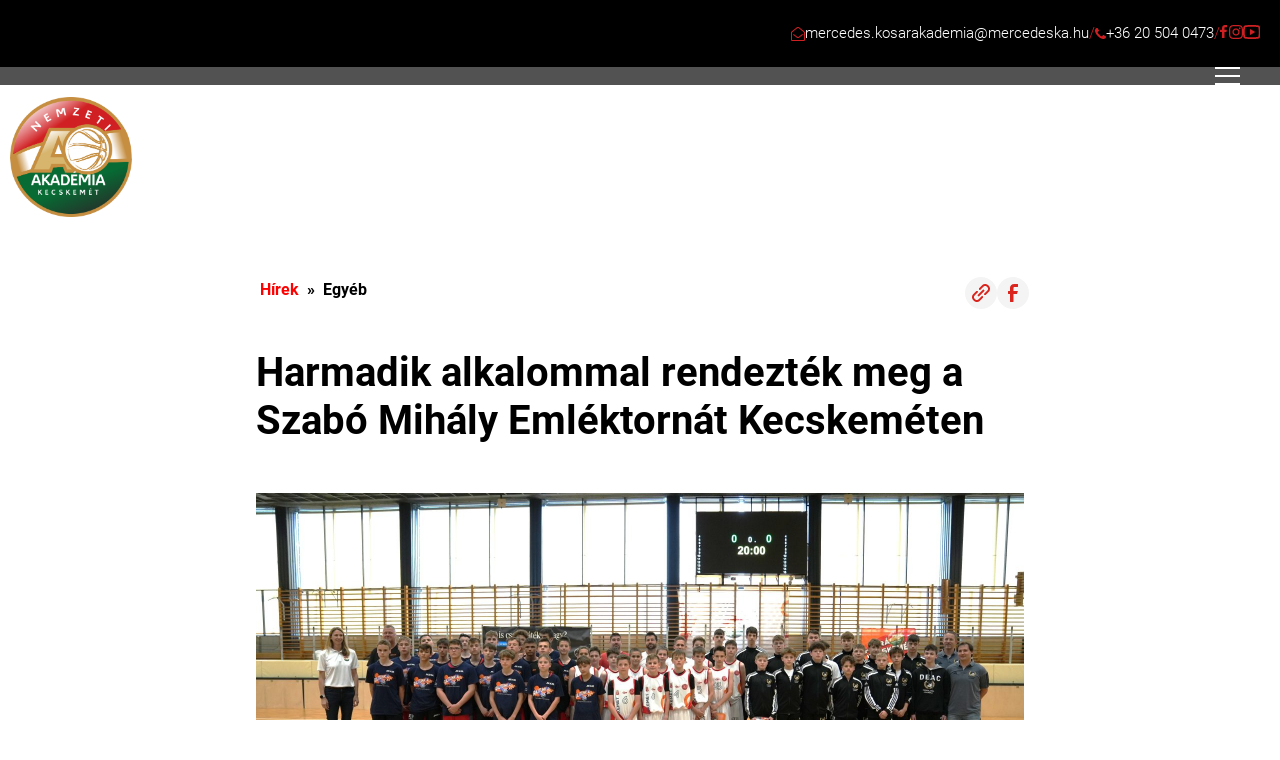

--- FILE ---
content_type: text/html; charset=UTF-8
request_url: https://mercedeska.hu/harmadik-alkalommal-rendeztek-meg-a-szabo-mihaly-emlektornat-kecskemeten/
body_size: 23122
content:
<!DOCTYPE html>
<html lang="hu" >
<head>
<meta charset="UTF-8">
<meta name="viewport" content="width=device-width, initial-scale=1.0">
<!-- WP_HEAD() START -->
<meta name='robots' content='index, follow, max-image-preview:large, max-snippet:-1, max-video-preview:-1' />
<script id="cookie-law-info-gcm-var-js">
var _ckyGcm = {"status":true,"default_settings":[{"analytics":"denied","advertisement":"denied","functional":"denied","necessary":"granted","ad_user_data":"denied","ad_personalization":"denied","regions":"All"}],"wait_for_update":2000,"url_passthrough":false,"ads_data_redaction":false}</script>
<script id="cookie-law-info-gcm-js" type="text/javascript" src="https://mercedeska.hu/wp-content/plugins/cookie-law-info/lite/frontend/js/gcm.min.js"></script> <script id="cookieyes" type="text/javascript" src="https://cdn-cookieyes.com/client_data/4ec88b31e5b1c3e42c39c871/script.js"></script>
	<!-- This site is optimized with the Yoast SEO plugin v26.7 - https://yoast.com/wordpress/plugins/seo/ -->
	<title>Harmadik alkalommal rendezték meg a Szabó Mihály Emléktornát Kecskeméten - Mercedes - Benz Gyár Kosárlabda Akadémia</title>
	<link rel="canonical" href="https://mercedeska.hu/harmadik-alkalommal-rendeztek-meg-a-szabo-mihaly-emlektornat-kecskemeten/" />
	<meta property="og:locale" content="hu_HU" />
	<meta property="og:type" content="article" />
	<meta property="og:title" content="Harmadik alkalommal rendezték meg a Szabó Mihály Emléktornát Kecskeméten - Mercedes - Benz Gyár Kosárlabda Akadémia" />
	<meta property="og:description" content="A Mercedes-Benz Gyár Nemzeti Kosárlabda Akadémia legendás edzőjére emlékeztek a színvonalas tornával. Május 11-én, szombaton [&hellip;]" />
	<meta property="og:url" content="https://mercedeska.hu/harmadik-alkalommal-rendeztek-meg-a-szabo-mihaly-emlektornat-kecskemeten/" />
	<meta property="og:site_name" content="Mercedes - Benz Gyár Kosárlabda Akadémia" />
	<meta property="article:published_time" content="2024-05-11T10:27:03+00:00" />
	<meta property="article:modified_time" content="2024-05-13T10:30:03+00:00" />
	<meta property="og:image" content="https://mercedeska.hu/wp-content/uploads/2024/05/DSC05436-scaled.jpg" />
	<meta property="og:image:width" content="2560" />
	<meta property="og:image:height" content="1707" />
	<meta property="og:image:type" content="image/jpeg" />
	<meta name="author" content="ABH_admin" />
	<meta name="twitter:card" content="summary_large_image" />
	<meta name="twitter:label1" content="Szerző:" />
	<meta name="twitter:data1" content="ABH_admin" />
	<meta name="twitter:label2" content="Becsült olvasási idő" />
	<meta name="twitter:data2" content="3 perc" />
	<script type="application/ld+json" class="yoast-schema-graph">{"@context":"https://schema.org","@graph":[{"@type":"Article","@id":"https://mercedeska.hu/harmadik-alkalommal-rendeztek-meg-a-szabo-mihaly-emlektornat-kecskemeten/#article","isPartOf":{"@id":"https://mercedeska.hu/harmadik-alkalommal-rendeztek-meg-a-szabo-mihaly-emlektornat-kecskemeten/"},"author":{"name":"ABH_admin","@id":"https://mercedeska.hu/#/schema/person/a8f2051e59d3de3cec55771bbbae7fb6"},"headline":"Harmadik alkalommal rendezték meg a Szabó Mihály Emléktornát Kecskeméten","datePublished":"2024-05-11T10:27:03+00:00","dateModified":"2024-05-13T10:30:03+00:00","mainEntityOfPage":{"@id":"https://mercedeska.hu/harmadik-alkalommal-rendeztek-meg-a-szabo-mihaly-emlektornat-kecskemeten/"},"wordCount":720,"image":{"@id":"https://mercedeska.hu/harmadik-alkalommal-rendeztek-meg-a-szabo-mihaly-emlektornat-kecskemeten/#primaryimage"},"thumbnailUrl":"https://mercedeska.hu/wp-content/uploads/2024/05/DSC05436-scaled.jpg","inLanguage":"hu"},{"@type":"WebPage","@id":"https://mercedeska.hu/harmadik-alkalommal-rendeztek-meg-a-szabo-mihaly-emlektornat-kecskemeten/","url":"https://mercedeska.hu/harmadik-alkalommal-rendeztek-meg-a-szabo-mihaly-emlektornat-kecskemeten/","name":"Harmadik alkalommal rendezték meg a Szabó Mihály Emléktornát Kecskeméten - Mercedes - Benz Gyár Kosárlabda Akadémia","isPartOf":{"@id":"https://mercedeska.hu/#website"},"primaryImageOfPage":{"@id":"https://mercedeska.hu/harmadik-alkalommal-rendeztek-meg-a-szabo-mihaly-emlektornat-kecskemeten/#primaryimage"},"image":{"@id":"https://mercedeska.hu/harmadik-alkalommal-rendeztek-meg-a-szabo-mihaly-emlektornat-kecskemeten/#primaryimage"},"thumbnailUrl":"https://mercedeska.hu/wp-content/uploads/2024/05/DSC05436-scaled.jpg","datePublished":"2024-05-11T10:27:03+00:00","dateModified":"2024-05-13T10:30:03+00:00","author":{"@id":"https://mercedeska.hu/#/schema/person/a8f2051e59d3de3cec55771bbbae7fb6"},"breadcrumb":{"@id":"https://mercedeska.hu/harmadik-alkalommal-rendeztek-meg-a-szabo-mihaly-emlektornat-kecskemeten/#breadcrumb"},"inLanguage":"hu","potentialAction":[{"@type":"ReadAction","target":["https://mercedeska.hu/harmadik-alkalommal-rendeztek-meg-a-szabo-mihaly-emlektornat-kecskemeten/"]}]},{"@type":"ImageObject","inLanguage":"hu","@id":"https://mercedeska.hu/harmadik-alkalommal-rendeztek-meg-a-szabo-mihaly-emlektornat-kecskemeten/#primaryimage","url":"https://mercedeska.hu/wp-content/uploads/2024/05/DSC05436-scaled.jpg","contentUrl":"https://mercedeska.hu/wp-content/uploads/2024/05/DSC05436-scaled.jpg","width":2560,"height":1707},{"@type":"BreadcrumbList","@id":"https://mercedeska.hu/harmadik-alkalommal-rendeztek-meg-a-szabo-mihaly-emlektornat-kecskemeten/#breadcrumb","itemListElement":[{"@type":"ListItem","position":1,"name":"Kezdőlap","item":"https://mercedeska.hu/"},{"@type":"ListItem","position":2,"name":"Harmadik alkalommal rendezték meg a Szabó Mih..."}]},{"@type":"WebSite","@id":"https://mercedeska.hu/#website","url":"https://mercedeska.hu/","name":"Mercedes - Benz Gyár Kosárlabda Akadémia","description":"Mercedes - Benz Gyár Kosárlabda Akadémia","potentialAction":[{"@type":"SearchAction","target":{"@type":"EntryPoint","urlTemplate":"https://mercedeska.hu/?s={search_term_string}"},"query-input":{"@type":"PropertyValueSpecification","valueRequired":true,"valueName":"search_term_string"}}],"inLanguage":"hu"},{"@type":"Person","@id":"https://mercedeska.hu/#/schema/person/a8f2051e59d3de3cec55771bbbae7fb6","name":"ABH_admin","image":{"@type":"ImageObject","inLanguage":"hu","@id":"https://mercedeska.hu/#/schema/person/image/","url":"https://secure.gravatar.com/avatar/e21cc58d52cb0a992d90ae29c51dfdb64c3501fedab14ecaed8a4ad0543097d2?s=96&d=mm&r=g","contentUrl":"https://secure.gravatar.com/avatar/e21cc58d52cb0a992d90ae29c51dfdb64c3501fedab14ecaed8a4ad0543097d2?s=96&d=mm&r=g","caption":"ABH_admin"},"url":"https://mercedeska.hu/author/abh_admin/"}]}</script>
	<!-- / Yoast SEO plugin. -->


<link rel="alternate" title="oEmbed (JSON)" type="application/json+oembed" href="https://mercedeska.hu/wp-json/oembed/1.0/embed?url=https%3A%2F%2Fmercedeska.hu%2Fharmadik-alkalommal-rendeztek-meg-a-szabo-mihaly-emlektornat-kecskemeten%2F" />
<link rel="alternate" title="oEmbed (XML)" type="text/xml+oembed" href="https://mercedeska.hu/wp-json/oembed/1.0/embed?url=https%3A%2F%2Fmercedeska.hu%2Fharmadik-alkalommal-rendeztek-meg-a-szabo-mihaly-emlektornat-kecskemeten%2F&#038;format=xml" />
<link id="ma-customfonts" href="//mercedeska.hu/wp-content/uploads/fonts/ma_customfonts.css?ver=a46a1b03" rel="stylesheet" type="text/css" /><style id='wp-img-auto-sizes-contain-inline-css' type='text/css'>
img:is([sizes=auto i],[sizes^="auto," i]){contain-intrinsic-size:3000px 1500px}
/*# sourceURL=wp-img-auto-sizes-contain-inline-css */
</style>

<link rel='stylesheet' id='wp-block-library-css' href='https://mercedeska.hu/wp-includes/css/dist/block-library/style.min.css?ver=6.9' type='text/css' media='all' />
<style id='global-styles-inline-css' type='text/css'>
:root{--wp--preset--aspect-ratio--square: 1;--wp--preset--aspect-ratio--4-3: 4/3;--wp--preset--aspect-ratio--3-4: 3/4;--wp--preset--aspect-ratio--3-2: 3/2;--wp--preset--aspect-ratio--2-3: 2/3;--wp--preset--aspect-ratio--16-9: 16/9;--wp--preset--aspect-ratio--9-16: 9/16;--wp--preset--color--black: #000000;--wp--preset--color--cyan-bluish-gray: #abb8c3;--wp--preset--color--white: #ffffff;--wp--preset--color--pale-pink: #f78da7;--wp--preset--color--vivid-red: #cf2e2e;--wp--preset--color--luminous-vivid-orange: #ff6900;--wp--preset--color--luminous-vivid-amber: #fcb900;--wp--preset--color--light-green-cyan: #7bdcb5;--wp--preset--color--vivid-green-cyan: #00d084;--wp--preset--color--pale-cyan-blue: #8ed1fc;--wp--preset--color--vivid-cyan-blue: #0693e3;--wp--preset--color--vivid-purple: #9b51e0;--wp--preset--color--ast-global-color-0: var(--ast-global-color-0);--wp--preset--color--ast-global-color-1: var(--ast-global-color-1);--wp--preset--color--ast-global-color-2: var(--ast-global-color-2);--wp--preset--color--ast-global-color-3: var(--ast-global-color-3);--wp--preset--color--ast-global-color-4: var(--ast-global-color-4);--wp--preset--color--ast-global-color-5: var(--ast-global-color-5);--wp--preset--color--ast-global-color-6: var(--ast-global-color-6);--wp--preset--color--ast-global-color-7: var(--ast-global-color-7);--wp--preset--color--ast-global-color-8: var(--ast-global-color-8);--wp--preset--gradient--vivid-cyan-blue-to-vivid-purple: linear-gradient(135deg,rgb(6,147,227) 0%,rgb(155,81,224) 100%);--wp--preset--gradient--light-green-cyan-to-vivid-green-cyan: linear-gradient(135deg,rgb(122,220,180) 0%,rgb(0,208,130) 100%);--wp--preset--gradient--luminous-vivid-amber-to-luminous-vivid-orange: linear-gradient(135deg,rgb(252,185,0) 0%,rgb(255,105,0) 100%);--wp--preset--gradient--luminous-vivid-orange-to-vivid-red: linear-gradient(135deg,rgb(255,105,0) 0%,rgb(207,46,46) 100%);--wp--preset--gradient--very-light-gray-to-cyan-bluish-gray: linear-gradient(135deg,rgb(238,238,238) 0%,rgb(169,184,195) 100%);--wp--preset--gradient--cool-to-warm-spectrum: linear-gradient(135deg,rgb(74,234,220) 0%,rgb(151,120,209) 20%,rgb(207,42,186) 40%,rgb(238,44,130) 60%,rgb(251,105,98) 80%,rgb(254,248,76) 100%);--wp--preset--gradient--blush-light-purple: linear-gradient(135deg,rgb(255,206,236) 0%,rgb(152,150,240) 100%);--wp--preset--gradient--blush-bordeaux: linear-gradient(135deg,rgb(254,205,165) 0%,rgb(254,45,45) 50%,rgb(107,0,62) 100%);--wp--preset--gradient--luminous-dusk: linear-gradient(135deg,rgb(255,203,112) 0%,rgb(199,81,192) 50%,rgb(65,88,208) 100%);--wp--preset--gradient--pale-ocean: linear-gradient(135deg,rgb(255,245,203) 0%,rgb(182,227,212) 50%,rgb(51,167,181) 100%);--wp--preset--gradient--electric-grass: linear-gradient(135deg,rgb(202,248,128) 0%,rgb(113,206,126) 100%);--wp--preset--gradient--midnight: linear-gradient(135deg,rgb(2,3,129) 0%,rgb(40,116,252) 100%);--wp--preset--font-size--small: 13px;--wp--preset--font-size--medium: 20px;--wp--preset--font-size--large: 36px;--wp--preset--font-size--x-large: 42px;--wp--preset--spacing--20: 0.44rem;--wp--preset--spacing--30: 0.67rem;--wp--preset--spacing--40: 1rem;--wp--preset--spacing--50: 1.5rem;--wp--preset--spacing--60: 2.25rem;--wp--preset--spacing--70: 3.38rem;--wp--preset--spacing--80: 5.06rem;--wp--preset--shadow--natural: 6px 6px 9px rgba(0, 0, 0, 0.2);--wp--preset--shadow--deep: 12px 12px 50px rgba(0, 0, 0, 0.4);--wp--preset--shadow--sharp: 6px 6px 0px rgba(0, 0, 0, 0.2);--wp--preset--shadow--outlined: 6px 6px 0px -3px rgb(255, 255, 255), 6px 6px rgb(0, 0, 0);--wp--preset--shadow--crisp: 6px 6px 0px rgb(0, 0, 0);}:root :where(.is-layout-flow) > :first-child{margin-block-start: 0;}:root :where(.is-layout-flow) > :last-child{margin-block-end: 0;}:root :where(.is-layout-flow) > *{margin-block-start: 24px;margin-block-end: 0;}:root :where(.is-layout-constrained) > :first-child{margin-block-start: 0;}:root :where(.is-layout-constrained) > :last-child{margin-block-end: 0;}:root :where(.is-layout-constrained) > *{margin-block-start: 24px;margin-block-end: 0;}:root :where(.is-layout-flex){gap: 24px;}:root :where(.is-layout-grid){gap: 24px;}body .is-layout-flex{display: flex;}.is-layout-flex{flex-wrap: wrap;align-items: center;}.is-layout-flex > :is(*, div){margin: 0;}body .is-layout-grid{display: grid;}.is-layout-grid > :is(*, div){margin: 0;}.has-black-color{color: var(--wp--preset--color--black) !important;}.has-cyan-bluish-gray-color{color: var(--wp--preset--color--cyan-bluish-gray) !important;}.has-white-color{color: var(--wp--preset--color--white) !important;}.has-pale-pink-color{color: var(--wp--preset--color--pale-pink) !important;}.has-vivid-red-color{color: var(--wp--preset--color--vivid-red) !important;}.has-luminous-vivid-orange-color{color: var(--wp--preset--color--luminous-vivid-orange) !important;}.has-luminous-vivid-amber-color{color: var(--wp--preset--color--luminous-vivid-amber) !important;}.has-light-green-cyan-color{color: var(--wp--preset--color--light-green-cyan) !important;}.has-vivid-green-cyan-color{color: var(--wp--preset--color--vivid-green-cyan) !important;}.has-pale-cyan-blue-color{color: var(--wp--preset--color--pale-cyan-blue) !important;}.has-vivid-cyan-blue-color{color: var(--wp--preset--color--vivid-cyan-blue) !important;}.has-vivid-purple-color{color: var(--wp--preset--color--vivid-purple) !important;}.has-black-background-color{background-color: var(--wp--preset--color--black) !important;}.has-cyan-bluish-gray-background-color{background-color: var(--wp--preset--color--cyan-bluish-gray) !important;}.has-white-background-color{background-color: var(--wp--preset--color--white) !important;}.has-pale-pink-background-color{background-color: var(--wp--preset--color--pale-pink) !important;}.has-vivid-red-background-color{background-color: var(--wp--preset--color--vivid-red) !important;}.has-luminous-vivid-orange-background-color{background-color: var(--wp--preset--color--luminous-vivid-orange) !important;}.has-luminous-vivid-amber-background-color{background-color: var(--wp--preset--color--luminous-vivid-amber) !important;}.has-light-green-cyan-background-color{background-color: var(--wp--preset--color--light-green-cyan) !important;}.has-vivid-green-cyan-background-color{background-color: var(--wp--preset--color--vivid-green-cyan) !important;}.has-pale-cyan-blue-background-color{background-color: var(--wp--preset--color--pale-cyan-blue) !important;}.has-vivid-cyan-blue-background-color{background-color: var(--wp--preset--color--vivid-cyan-blue) !important;}.has-vivid-purple-background-color{background-color: var(--wp--preset--color--vivid-purple) !important;}.has-black-border-color{border-color: var(--wp--preset--color--black) !important;}.has-cyan-bluish-gray-border-color{border-color: var(--wp--preset--color--cyan-bluish-gray) !important;}.has-white-border-color{border-color: var(--wp--preset--color--white) !important;}.has-pale-pink-border-color{border-color: var(--wp--preset--color--pale-pink) !important;}.has-vivid-red-border-color{border-color: var(--wp--preset--color--vivid-red) !important;}.has-luminous-vivid-orange-border-color{border-color: var(--wp--preset--color--luminous-vivid-orange) !important;}.has-luminous-vivid-amber-border-color{border-color: var(--wp--preset--color--luminous-vivid-amber) !important;}.has-light-green-cyan-border-color{border-color: var(--wp--preset--color--light-green-cyan) !important;}.has-vivid-green-cyan-border-color{border-color: var(--wp--preset--color--vivid-green-cyan) !important;}.has-pale-cyan-blue-border-color{border-color: var(--wp--preset--color--pale-cyan-blue) !important;}.has-vivid-cyan-blue-border-color{border-color: var(--wp--preset--color--vivid-cyan-blue) !important;}.has-vivid-purple-border-color{border-color: var(--wp--preset--color--vivid-purple) !important;}.has-vivid-cyan-blue-to-vivid-purple-gradient-background{background: var(--wp--preset--gradient--vivid-cyan-blue-to-vivid-purple) !important;}.has-light-green-cyan-to-vivid-green-cyan-gradient-background{background: var(--wp--preset--gradient--light-green-cyan-to-vivid-green-cyan) !important;}.has-luminous-vivid-amber-to-luminous-vivid-orange-gradient-background{background: var(--wp--preset--gradient--luminous-vivid-amber-to-luminous-vivid-orange) !important;}.has-luminous-vivid-orange-to-vivid-red-gradient-background{background: var(--wp--preset--gradient--luminous-vivid-orange-to-vivid-red) !important;}.has-very-light-gray-to-cyan-bluish-gray-gradient-background{background: var(--wp--preset--gradient--very-light-gray-to-cyan-bluish-gray) !important;}.has-cool-to-warm-spectrum-gradient-background{background: var(--wp--preset--gradient--cool-to-warm-spectrum) !important;}.has-blush-light-purple-gradient-background{background: var(--wp--preset--gradient--blush-light-purple) !important;}.has-blush-bordeaux-gradient-background{background: var(--wp--preset--gradient--blush-bordeaux) !important;}.has-luminous-dusk-gradient-background{background: var(--wp--preset--gradient--luminous-dusk) !important;}.has-pale-ocean-gradient-background{background: var(--wp--preset--gradient--pale-ocean) !important;}.has-electric-grass-gradient-background{background: var(--wp--preset--gradient--electric-grass) !important;}.has-midnight-gradient-background{background: var(--wp--preset--gradient--midnight) !important;}.has-small-font-size{font-size: var(--wp--preset--font-size--small) !important;}.has-medium-font-size{font-size: var(--wp--preset--font-size--medium) !important;}.has-large-font-size{font-size: var(--wp--preset--font-size--large) !important;}.has-x-large-font-size{font-size: var(--wp--preset--font-size--x-large) !important;}
/*# sourceURL=global-styles-inline-css */
</style>

<style id='classic-theme-styles-inline-css' type='text/css'>
/*! This file is auto-generated */
.wp-block-button__link{color:#fff;background-color:#32373c;border-radius:9999px;box-shadow:none;text-decoration:none;padding:calc(.667em + 2px) calc(1.333em + 2px);font-size:1.125em}.wp-block-file__button{background:#32373c;color:#fff;text-decoration:none}
/*# sourceURL=/wp-includes/css/classic-themes.min.css */
</style>
<link rel='stylesheet' id='oxygen-css' href='https://mercedeska.hu/wp-content/plugins/oxygen/component-framework/oxygen.css?ver=4.9.5' type='text/css' media='all' />
<link rel='stylesheet' id='ngg_trigger_buttons-css' href='https://mercedeska.hu/wp-content/plugins/nextgen-gallery/static/GalleryDisplay/trigger_buttons.css?ver=4.0.3' type='text/css' media='all' />
<link rel='stylesheet' id='simplelightbox-0-css' href='https://mercedeska.hu/wp-content/plugins/nextgen-gallery/static/Lightbox/simplelightbox/simple-lightbox.css?ver=4.0.3' type='text/css' media='all' />
<link rel='stylesheet' id='fontawesome_v4_shim_style-css' href='https://mercedeska.hu/wp-content/plugins/nextgen-gallery/static/FontAwesome/css/v4-shims.min.css?ver=6.9' type='text/css' media='all' />
<link rel='stylesheet' id='fontawesome-css' href='https://mercedeska.hu/wp-content/plugins/nextgen-gallery/static/FontAwesome/css/all.min.css?ver=6.9' type='text/css' media='all' />
<link rel='stylesheet' id='nextgen_pagination_style-css' href='https://mercedeska.hu/wp-content/plugins/nextgen-gallery/static/GalleryDisplay/pagination_style.css?ver=4.0.3' type='text/css' media='all' />
<link rel='stylesheet' id='nextgen_basic_thumbnails_style-css' href='https://mercedeska.hu/wp-content/plugins/nextgen-gallery/static/Thumbnails/nextgen_basic_thumbnails.css?ver=4.0.3' type='text/css' media='all' />
<script type="text/javascript" src="https://mercedeska.hu/wp-includes/js/jquery/jquery.min.js?ver=3.7.1" id="jquery-core-js"></script>
<script type="text/javascript" id="photocrati_ajax-js-extra">
/* <![CDATA[ */
var photocrati_ajax = {"url":"https://mercedeska.hu/index.php?photocrati_ajax=1","rest_url":"https://mercedeska.hu/wp-json/","wp_home_url":"https://mercedeska.hu","wp_site_url":"https://mercedeska.hu","wp_root_url":"https://mercedeska.hu","wp_plugins_url":"https://mercedeska.hu/wp-content/plugins","wp_content_url":"https://mercedeska.hu/wp-content","wp_includes_url":"https://mercedeska.hu/wp-includes/","ngg_param_slug":"nggallery","rest_nonce":"91705df5be"};
//# sourceURL=photocrati_ajax-js-extra
/* ]]> */
</script>
<script type="text/javascript" src="https://mercedeska.hu/wp-content/plugins/nextgen-gallery/static/Legacy/ajax.min.js?ver=4.0.3" id="photocrati_ajax-js"></script>
<script type="text/javascript" src="https://mercedeska.hu/wp-content/plugins/nextgen-gallery/static/FontAwesome/js/v4-shims.min.js?ver=5.3.1" id="fontawesome_v4_shim-js"></script>
<script type="text/javascript" defer crossorigin="anonymous" data-auto-replace-svg="false" data-keep-original-source="false" data-search-pseudo-elements src="https://mercedeska.hu/wp-content/plugins/nextgen-gallery/static/FontAwesome/js/all.min.js?ver=5.3.1" id="fontawesome-js"></script>
<script type="text/javascript" src="https://mercedeska.hu/wp-content/plugins/nextgen-gallery/static/Thumbnails/nextgen_basic_thumbnails.js?ver=4.0.3" id="nextgen_basic_thumbnails_script-js"></script>
<script type="text/javascript" src="https://mercedeska.hu/wp-content/plugins/nextgen-gallery/static/Thumbnails/ajax_pagination.js?ver=4.0.3" id="nextgen-basic-thumbnails-ajax-pagination-js"></script>
<link rel="https://api.w.org/" href="https://mercedeska.hu/wp-json/" /><link rel="alternate" title="JSON" type="application/json" href="https://mercedeska.hu/wp-json/wp/v2/posts/5361" /><link rel="EditURI" type="application/rsd+xml" title="RSD" href="https://mercedeska.hu/xmlrpc.php?rsd" />
<meta name="generator" content="WordPress 6.9" />
<link rel='shortlink' href='https://mercedeska.hu/?p=5361' />
<link rel="icon" href="https://mercedeska.hu/wp-content/uploads/2023/10/cropped-logó-akadémia-32x32.png" sizes="32x32" />
<link rel="icon" href="https://mercedeska.hu/wp-content/uploads/2023/10/cropped-logó-akadémia-192x192.png" sizes="192x192" />
<link rel="apple-touch-icon" href="https://mercedeska.hu/wp-content/uploads/2023/10/cropped-logó-akadémia-180x180.png" />
<meta name="msapplication-TileImage" content="https://mercedeska.hu/wp-content/uploads/2023/10/cropped-logó-akadémia-270x270.png" />
		<style type="text/css" id="wp-custom-css">
			.sl-overlay {
    z-index: 9999 !important;
}

.sl-wrapper {
    z-index: 9999999999 !important;
}

.sl-image {
    z-index: 9999999999 !important;
}


		</style>
		<link rel='stylesheet' id='oxygen-cache-24-css' href='//mercedeska.hu/wp-content/uploads/oxygen/css/24.css?cache=1768227877&#038;ver=6.9' type='text/css' media='all' />
<link rel='stylesheet' id='oxygen-cache-105-css' href='//mercedeska.hu/wp-content/uploads/oxygen/css/105.css?cache=1709030336&#038;ver=6.9' type='text/css' media='all' />
<link rel='stylesheet' id='oxygen-universal-styles-css' href='//mercedeska.hu/wp-content/uploads/oxygen/css/universal.css?cache=1768227877&#038;ver=6.9' type='text/css' media='all' />
<!-- END OF WP_HEAD() -->
<link rel='stylesheet' id='oxygen-aos-css' href='https://mercedeska.hu/wp-content/plugins/oxygen/component-framework/vendor/aos/aos.css?ver=6.9' type='text/css' media='all' />
</head>
<body class="wp-singular post-template-default single single-post postid-5361 single-format-standard wp-theme-oxygen-is-not-a-theme  wp-embed-responsive oxygen-body" >




						<header id="_header-120-24" class="oxy-header-wrapper oxy-sticky-header  oxy-header" ><div id="_header_row-121-24" class="oxygen-hide-in-sticky oxy-header-row" ><div class="oxy-header-container"><div id="_header_left-122-24" class="oxy-header-left" ></div><div id="_header_center-123-24" class="oxy-header-center" ></div><div id="_header_right-124-24" class="oxy-header-right" ><div id="div_block-125-24" class="ct-div-block" ><a id="link-126-24" class="ct-link" href="mailto:mercedes.kosarakademia@mercedeska.hu"   ><img  id="image-127-24" alt="" src="https://mercedeska.hu/wp-content/uploads/2023/10/Icon-1.svg" class="ct-image" srcset="" sizes="(max-width: 14px) 100vw, 14px" /><div id="text_block-128-24" class="ct-text-block" >mercedes.kosarakademia@mercedeska.hu</div></a><div id="text_block-148-24" class="ct-text-block" >/</div><a id="link-129-24" class="ct-link" href="tel:+36%2020%20504%200473"   ><img  id="image-130-24" alt="" src="https://mercedeska.hu/wp-content/uploads/2023/10/Icon.svg" class="ct-image" srcset="" sizes="(max-width: 11px) 100vw, 11px" /><div id="text_block-131-24" class="ct-text-block" >+36 20 504 0473</div></a><div id="text_block-150-24" class="ct-text-block" >/</div><div id="link-142-24" class="ct-div-block" ><a id="link-208-24" class="ct-link" href="https://www.facebook.com/mercedeska1"   ><img  id="image-143-24" alt="" src="https://mercedeska.hu/wp-content/uploads/2023/10/Link.svg" class="ct-image" srcset="" sizes="(max-width: 9px) 100vw, 9px" /></a><a id="link-209-24" class="ct-link" href="https://instagram.com/mercedes_ka?igshid=MzRlODBiNWFlZA=="   ><img  id="image-145-24" alt="" src="https://mercedeska.hu/wp-content/uploads/2023/10/Vector.svg" class="ct-image" srcset="" sizes="(max-width: 15px) 100vw, 15px" /></a><a id="link-222-24" class="ct-link" href="https://www.youtube.com/@akademiakosarlabda8303"   ><img  id="image-223-24" alt="" src="https://mercedeska.hu/wp-content/uploads/2023/10/yt-header.svg" class="ct-image" srcset="" sizes="(max-width: 20px) 100vw, 20px" /></a></div></div></div></div></div></header>
				<script type="text/javascript">
			jQuery(document).ready(function() {
				var selector = "#_header-120-24",
					scrollval = parseInt("300");
				if (!scrollval || scrollval < 1) {
											jQuery("body").css("margin-top", jQuery(selector).outerHeight());
						jQuery(selector).addClass("oxy-sticky-header-active");
									}
				else {
					var scrollTopOld = 0;
					jQuery(window).scroll(function() {
						if (!jQuery('body').hasClass('oxy-nav-menu-prevent-overflow')) {
							if (jQuery(this).scrollTop() > scrollval 
																) {
								if (
																		!jQuery(selector).hasClass("oxy-sticky-header-active")) {
									if (jQuery(selector).css('position')!='absolute') {
										jQuery("body").css("margin-top", jQuery(selector).outerHeight());
									}
									jQuery(selector)
										.addClass("oxy-sticky-header-active")
																			.addClass("oxy-sticky-header-fade-in");
																	}
							}
							else {
								jQuery(selector)
									.removeClass("oxy-sticky-header-fade-in")
									.removeClass("oxy-sticky-header-active");
								if (jQuery(selector).css('position')!='absolute') {
									jQuery("body").css("margin-top", "");
								}
							}
							scrollTopOld = jQuery(this).scrollTop();
						}
					})
				}
			});
		</script><header id="_header-2-125" class="oxy-header-wrapper oxy-sticky-header oxy-overlay-header oxy-header" ><div id="_header_row-113-24" class="oxygen-hide-in-overlay oxy-header-row" ><div class="oxy-header-container"><div id="_header_left-114-24" class="oxy-header-left" ></div><div id="_header_center-115-24" class="oxy-header-center" ></div><div id="_header_right-116-24" class="oxy-header-right" ><div id="div_block-18-125" class="ct-div-block" ><a id="div_block-10-125" class="ct-link" href="mailto:info@juniorsportkft.hu" target="_self"  ><div id="text_block-13-125" class="ct-text-block" >info@juniorsportkft.hu</div></a><a id="div_block-15-125" class="ct-link" href="tel:+36%2076%20500%20320"   ><img  id="image-16-125" alt="" src="https://mercedeska.hu/wp-content/uploads/2023/10/cropped-logó-akadémia.png" class="ct-image" srcset="https://mercedeska.hu/wp-content/uploads/2023/10/cropped-logó-akadémia.png 512w, https://mercedeska.hu/wp-content/uploads/2023/10/cropped-logó-akadémia-300x300.png 300w, https://mercedeska.hu/wp-content/uploads/2023/10/cropped-logó-akadémia-150x150.png 150w, https://mercedeska.hu/wp-content/uploads/2023/10/cropped-logó-akadémia-270x270.png 270w, https://mercedeska.hu/wp-content/uploads/2023/10/cropped-logó-akadémia-192x192.png 192w, https://mercedeska.hu/wp-content/uploads/2023/10/cropped-logó-akadémia-180x180.png 180w, https://mercedeska.hu/wp-content/uploads/2023/10/cropped-logó-akadémia-32x32.png 32w" sizes="(max-width: 512px) 100vw, 512px" /><div id="text_block-17-125" class="ct-text-block" >+36 76 500 320</div></a></div></div></div></div><div id="_header_row-3-125" class="oxy-header-row" ><div class="oxy-header-container"><div id="_header_left-4-125" class="oxy-header-left" ><div id="div_block-299-24" class="ct-div-block" ><a id="link-32-125" class="ct-link" href="https://mercedeska.hu/"   ><img  id="image-33-125" alt="" src="https://mercedeska.hu/wp-content/uploads/2023/10/logó-akadémia.png" class="ct-image" srcset="https://mercedeska.hu/wp-content/uploads/2023/10/logó-akadémia.png 1877w, https://mercedeska.hu/wp-content/uploads/2023/10/logó-akadémia-300x295.png 300w, https://mercedeska.hu/wp-content/uploads/2023/10/logó-akadémia-1024x1005.png 1024w, https://mercedeska.hu/wp-content/uploads/2023/10/logó-akadémia-768x754.png 768w, https://mercedeska.hu/wp-content/uploads/2023/10/logó-akadémia-1536x1508.png 1536w" sizes="(max-width: 1877px) 100vw, 1877px" /></a></div></div><div id="_header_center-5-125" class="oxy-header-center" ></div><div id="_header_right-6-125" class="oxy-header-right" >
		<div id="-pro-menu-14-125" class="oxy-pro-menu " ><div class="oxy-pro-menu-mobile-open-icon " data-off-canvas-alignment=""><svg id="-pro-menu-14-125-open-icon"><use xlink:href="#FontAwesomeicon-ellipsis-v"></use></svg>Menu</div>

                
        <div class="oxy-pro-menu-container  oxy-pro-menu-dropdown-links-visible-on-mobile oxy-pro-menu-dropdown-links-toggle oxy-pro-menu-show-dropdown" data-aos-duration="400" 

             data-oxy-pro-menu-dropdown-animation="fade-up"
             data-oxy-pro-menu-dropdown-animation-duration="0.4"
             data-entire-parent-toggles-dropdown="true"

             
                          data-oxy-pro-menu-dropdown-animation-duration="0.4"
             
                          data-oxy-pro-menu-dropdown-links-on-mobile="toggle">
             
            <div class="menu-main-container"><ul id="menu-main" class="oxy-pro-menu-list"><li id="menu-item-118" class="menu-item menu-item-type-post_type menu-item-object-page menu-item-home menu-item-118"><a href="https://mercedeska.hu/">Főoldal</a></li>
<li id="menu-item-119" class="menu-item menu-item-type-post_type menu-item-object-page menu-item-119"><a href="https://mercedeska.hu/rolunk/">Rólunk</a></li>
<li id="menu-item-124" class="menu-item menu-item-type-post_type menu-item-object-page menu-item-124"><a href="https://mercedeska.hu/szakmai-stab/">Szakmai stáb</a></li>
<li id="menu-item-132" class="menu-item menu-item-type-post_type menu-item-object-page menu-item-132"><a href="https://mercedeska.hu/honap-csillagai/">Hónap csillagai</a></li>
<li id="menu-item-120" class="menu-item menu-item-type-post_type menu-item-object-page menu-item-120"><a href="https://mercedeska.hu/bajnoksagok/">Bajnokságok</a></li>
<li id="menu-item-125" class="menu-item menu-item-type-post_type menu-item-object-page menu-item-125"><a href="https://mercedeska.hu/hirek/">Hírek</a></li>
<li id="menu-item-122" class="menu-item menu-item-type-post_type menu-item-object-page menu-item-122"><a href="https://mercedeska.hu/galeria/">Galéria</a></li>
<li id="menu-item-133" class="menu-item menu-item-type-post_type menu-item-object-page menu-item-133"><a href="https://mercedeska.hu/legenda-liget/">Legenda liget</a></li>
<li id="menu-item-126" class="menu-item menu-item-type-post_type menu-item-object-page menu-item-126"><a href="https://mercedeska.hu/sajto/">Sajtó</a></li>
<li id="menu-item-127" class="menu-item menu-item-type-post_type menu-item-object-page menu-item-127"><a href="https://mercedeska.hu/szponzorok/">Szponzorok</a></li>
<li id="menu-item-123" class="menu-item menu-item-type-post_type menu-item-object-page menu-item-has-children menu-item-123"><a href="https://mercedeska.hu/kapcsolat/">Kapcsolat</a>
<ul class="sub-menu">
	<li id="menu-item-3963" class="menu-item menu-item-type-custom menu-item-object-custom menu-item-3963"><a target="_blank" href="https://www.youtube.com/@akademiakosarlabda8303">Youtube - Center pálya</a></li>
	<li id="menu-item-3964" class="menu-item menu-item-type-custom menu-item-object-custom menu-item-3964"><a target="_blank" href="https://www.youtube.com/@MercedesKAAdamikFerencpa-vz2vy">Youtube - Adamik Ferenc pálya</a></li>
	<li id="menu-item-3965" class="menu-item menu-item-type-custom menu-item-object-custom menu-item-3965"><a target="_blank" href="https://www.youtube.com/channel/UCej8M9cvRaIfikcfhdUgMYw">Youtube - B pálya</a></li>
</ul>
</li>
</ul></div>
            <div class="oxy-pro-menu-mobile-close-icon"><svg id="svg--pro-menu-14-125"><use xlink:href="#FontAwesomeicon-close"></use></svg>close</div>

        </div>

        </div>

		<script type="text/javascript">
			jQuery('#-pro-menu-14-125 .oxy-pro-menu-show-dropdown .menu-item-has-children > a', 'body').each(function(){
                jQuery(this).append('<div class="oxy-pro-menu-dropdown-icon-click-area"><svg class="oxy-pro-menu-dropdown-icon"><use xlink:href="#Lineariconsicon-chevron-down"></use></svg></div>');
            });
            jQuery('#-pro-menu-14-125 .oxy-pro-menu-show-dropdown .menu-item:not(.menu-item-has-children) > a', 'body').each(function(){
                jQuery(this).append('<div class="oxy-pro-menu-dropdown-icon-click-area"></div>');
            });			</script>
		<nav id="-site-navigation-37-125" class="oxy-site-navigation "  x-data="oxyA11yMenuData" aria-label="Main">
        <!-- Default styles -->
        <style>
            
                        @media (max-width: 1366px) {
                    #-site-navigation-37-125.oxy-site-navigation .oxy-site-navigation__mobile-open-button {
                display: initial;
            }

            #-site-navigation-37-125.oxy-site-navigation .oxy-site-navigation__mobile-close-wrapper {
                display: initial;
            }
            /* End Mobile Styles - Buttons */

            /* Mobile Styles -- Off-Canvas */
            #-site-navigation-37-125 .oxy-site-navigation__skip-link {
                display: none;
            }

            #-site-navigation-37-125.oxy-site-navigation > ul:not(.open) {
            display: none;
            }

            #-site-navigation-37-125.oxy-site-navigation > ul {
                position: fixed;
                top: 0;
                flex-direction: column;
                height: 100vh;
                width: 300px;
                /* SETTING */
                padding: 64px 0px;
                /* SETTING */
                overflow: auto;
                background-color: var(--oxynav-neutral-color);
                box-shadow:
                    0px 12.5px 10px rgba(0, 0, 0, 0.035),
                    0px 100px 80px rgba(0, 0, 0, 0.07);
                margin-block-end: 0px;
                margin-block-start: 0px;
                z-index: 9999;
            }

            #-site-navigation-37-125.oxy-site-navigation ul > li {
                width: 100%;
                flex-wrap: wrap;
            }

            #-site-navigation-37-125.oxy-site-navigation ul > li > ul > li,
            #-site-navigation-37-125.oxy-site-navigation ul > li > ul > li > ul > li {
                width: 100%;
                flex-wrap: nowrap;
            }

            #-site-navigation-37-125.oxy-site-navigation ul > li > ul > li > a,
            #-site-navigation-37-125.oxy-site-navigation ul > li > ul > li > ul > li > a {
                white-space: normal;
            }

            /* Sub & sub-submenu layout fixes */
            #-site-navigation-37-125.oxy-site-navigation > ul > li > ul > li {
                flex-wrap: wrap;
            }

            #-site-navigation-37-125.oxy-site-navigation > ul > li > ul > li > a {
                max-width: 89%;
            }

            #-site-navigation-37-125.oxy-site-navigation > ul > li > ul > li > img + a {
                width: 60%;
            }
            
            /* Don't use border radius for mobile menu */
            #-site-navigation-37-125.oxy-site-navigation > ul > li,
            #-site-navigation-37-125.oxy-site-navigation > ul > li > ul > li:first-of-type,
            #-site-navigation-37-125.oxy-site-navigation > ul > li > ul > li:last-of-type,
            #-site-navigation-37-125.oxy-site-navigation > ul > li > ul > li > ul > li:first-of-type,
            #-site-navigation-37-125.oxy-site-navigation > ul > li > ul > li > ul > li:last-of-type {
                border-radius: 0px;
            }

            #-site-navigation-37-125.oxy-site-navigation li > ul {
                position: static;
            }
                }
                        /* End Mobile Styles -- Off-Canvas */
        </style>

        <noscript>
            <div class="oxy-site-navigation__noscript">
            JavaScript is disabled in your browser. Please enable JavaScript for a better experience.
            </div>
            <div class="menu-main-container"><ul id="menu-main-1" class="menu"><li class="menu-item menu-item-type-post_type menu-item-object-page menu-item-home menu-item-118"><a href="https://mercedeska.hu/">Főoldal</a></li>
<li class="menu-item menu-item-type-post_type menu-item-object-page menu-item-119"><a href="https://mercedeska.hu/rolunk/">Rólunk</a></li>
<li class="menu-item menu-item-type-post_type menu-item-object-page menu-item-124"><a href="https://mercedeska.hu/szakmai-stab/">Szakmai stáb</a></li>
<li class="menu-item menu-item-type-post_type menu-item-object-page menu-item-132"><a href="https://mercedeska.hu/honap-csillagai/">Hónap csillagai</a></li>
<li class="menu-item menu-item-type-post_type menu-item-object-page menu-item-120"><a href="https://mercedeska.hu/bajnoksagok/">Bajnokságok</a></li>
<li class="menu-item menu-item-type-post_type menu-item-object-page menu-item-125"><a href="https://mercedeska.hu/hirek/">Hírek</a></li>
<li class="menu-item menu-item-type-post_type menu-item-object-page menu-item-122"><a href="https://mercedeska.hu/galeria/">Galéria</a></li>
<li class="menu-item menu-item-type-post_type menu-item-object-page menu-item-133"><a href="https://mercedeska.hu/legenda-liget/">Legenda liget</a></li>
<li class="menu-item menu-item-type-post_type menu-item-object-page menu-item-126"><a href="https://mercedeska.hu/sajto/">Sajtó</a></li>
<li class="menu-item menu-item-type-post_type menu-item-object-page menu-item-127"><a href="https://mercedeska.hu/szponzorok/">Szponzorok</a></li>
<li class="menu-item menu-item-type-post_type menu-item-object-page menu-item-has-children menu-item-123"><a href="https://mercedeska.hu/kapcsolat/">Kapcsolat</a>
<ul class="sub-menu">
	<li class="menu-item menu-item-type-custom menu-item-object-custom menu-item-3963"><a target="_blank" href="https://www.youtube.com/@akademiakosarlabda8303">Youtube - Center pálya</a></li>
	<li class="menu-item menu-item-type-custom menu-item-object-custom menu-item-3964"><a target="_blank" href="https://www.youtube.com/@MercedesKAAdamikFerencpa-vz2vy">Youtube - Adamik Ferenc pálya</a></li>
	<li class="menu-item menu-item-type-custom menu-item-object-custom menu-item-3965"><a target="_blank" href="https://www.youtube.com/channel/UCej8M9cvRaIfikcfhdUgMYw">Youtube - B pálya</a></li>
</ul>
</li>
</ul></div>        </noscript>

        
                        <button 
                class="oxy-site-navigation__mobile-open-button" 
                @click.prevent="rootOpen = !rootOpen; $nextTick( () => $event.target.closest('button').nextElementSibling.querySelector('.oxy-site-navigation__mobile-close-wrapper > button').focus() )" 
                aria-label="Open navigation menu" 
                :aria-expanded="rootOpen" 
                x-ref="openButton">
                    <div class="oxy-site-navigation__css-icon oxy-site-navigation__css-icon--animation-sticks">
                        <div class="oxy-site-navigation__css-icon-inner"></div>
                    </div>
                </button>
            
        <ul 
        :class="rootOpen ? 'open' : null" 
        @click.outside="!$event.target?.closest('.oxy-site-navigation') ? rootOpen = false : null"
        @focusout="( ( $event.relatedTarget != null ) && !$event.relatedTarget?.closest('.oxy-site-navigation') ) ? rootOpen = false : null"
        @closemobile="rootOpen = false; $nextTick( () => $refs.openButton.focus() )"
        x-init="menu = [{'ID':118,'post_author':'1','post_date':'2023-11-07 13:50:55','post_date_gmt':'2023-10-20 08:36:35','post_content':' ','post_title':'','post_excerpt':'','post_status':'publish','comment_status':'closed','ping_status':'closed','post_password':'','post_name':'118','to_ping':'','pinged':'','post_modified':'2023-11-07 13:50:55','post_modified_gmt':'2023-11-07 12:50:55','post_content_filtered':'','post_parent':0,'guid':'https:\/\/mercedeska.hu\/?p=118','menu_order':1,'post_type':'nav_menu_item','post_mime_type':'','comment_count':'0','filter':'raw','db_id':118,'menu_item_parent':'0','object_id':'9','object':'page','type':'post_type','type_label':'Oldal','url':'https:\/\/mercedeska.hu\/','title':'F\u0151oldal','target':'','attr_title':'','description':'','classes':['','menu-item','menu-item-type-post_type','menu-item-object-page','menu-item-home'],'xfn':'','current':false,'current_item_ancestor':false,'current_item_parent':false,'menu_image':''},{'ID':119,'post_author':'1','post_date':'2023-11-07 13:50:55','post_date_gmt':'2023-10-20 08:36:35','post_content':' ','post_title':'','post_excerpt':'','post_status':'publish','comment_status':'closed','ping_status':'closed','post_password':'','post_name':'119','to_ping':'','pinged':'','post_modified':'2023-11-07 13:50:55','post_modified_gmt':'2023-11-07 12:50:55','post_content_filtered':'','post_parent':0,'guid':'https:\/\/mercedeska.hu\/?p=119','menu_order':2,'post_type':'nav_menu_item','post_mime_type':'','comment_count':'0','filter':'raw','db_id':119,'menu_item_parent':'0','object_id':'45','object':'page','type':'post_type','type_label':'Oldal','url':'https:\/\/mercedeska.hu\/rolunk\/','title':'R\u00f3lunk','target':'','attr_title':'','description':'','classes':['','menu-item','menu-item-type-post_type','menu-item-object-page'],'xfn':'','current':false,'current_item_ancestor':false,'current_item_parent':false,'menu_image':''},{'ID':124,'post_author':'1','post_date':'2023-11-07 13:50:55','post_date_gmt':'2023-10-20 08:36:35','post_content':' ','post_title':'','post_excerpt':'','post_status':'publish','comment_status':'closed','ping_status':'closed','post_password':'','post_name':'124','to_ping':'','pinged':'','post_modified':'2023-11-07 13:50:55','post_modified_gmt':'2023-11-07 12:50:55','post_content_filtered':'','post_parent':0,'guid':'https:\/\/mercedeska.hu\/?p=124','menu_order':3,'post_type':'nav_menu_item','post_mime_type':'','comment_count':'0','filter':'raw','db_id':124,'menu_item_parent':'0','object_id':'57','object':'page','type':'post_type','type_label':'Oldal','url':'https:\/\/mercedeska.hu\/szakmai-stab\/','title':'Szakmai st\u00e1b','target':'','attr_title':'','description':'','classes':['','menu-item','menu-item-type-post_type','menu-item-object-page'],'xfn':'','current':false,'current_item_ancestor':false,'current_item_parent':false,'menu_image':''},{'ID':132,'post_author':'1','post_date':'2023-11-07 13:50:55','post_date_gmt':'2023-10-20 13:51:11','post_content':' ','post_title':'','post_excerpt':'','post_status':'publish','comment_status':'closed','ping_status':'closed','post_password':'','post_name':'132','to_ping':'','pinged':'','post_modified':'2023-11-07 13:50:55','post_modified_gmt':'2023-11-07 12:50:55','post_content_filtered':'','post_parent':0,'guid':'https:\/\/mercedeska.hu\/?p=132','menu_order':4,'post_type':'nav_menu_item','post_mime_type':'','comment_count':'0','filter':'raw','db_id':132,'menu_item_parent':'0','object_id':'97','object':'page','type':'post_type','type_label':'Oldal','url':'https:\/\/mercedeska.hu\/honap-csillagai\/','title':'H\u00f3nap csillagai','target':'','attr_title':'','description':'','classes':['','menu-item','menu-item-type-post_type','menu-item-object-page'],'xfn':'','current':false,'current_item_ancestor':false,'current_item_parent':false,'menu_image':''},{'ID':120,'post_author':'1','post_date':'2023-11-07 13:50:55','post_date_gmt':'2023-10-20 08:36:35','post_content':' ','post_title':'','post_excerpt':'','post_status':'publish','comment_status':'closed','ping_status':'closed','post_password':'','post_name':'120','to_ping':'','pinged':'','post_modified':'2023-11-07 13:50:55','post_modified_gmt':'2023-11-07 12:50:55','post_content_filtered':'','post_parent':0,'guid':'https:\/\/mercedeska.hu\/?p=120','menu_order':5,'post_type':'nav_menu_item','post_mime_type':'','comment_count':'0','filter':'raw','db_id':120,'menu_item_parent':'0','object_id':'90','object':'page','type':'post_type','type_label':'Oldal','url':'https:\/\/mercedeska.hu\/bajnoksagok\/','title':'Bajnoks\u00e1gok','target':'','attr_title':'','description':'','classes':['','menu-item','menu-item-type-post_type','menu-item-object-page'],'xfn':'','current':false,'current_item_ancestor':false,'current_item_parent':false,'menu_image':''},{'ID':125,'post_author':'1','post_date':'2023-11-07 13:50:56','post_date_gmt':'2023-10-20 08:36:36','post_content':' ','post_title':'','post_excerpt':'','post_status':'publish','comment_status':'closed','ping_status':'closed','post_password':'','post_name':'125','to_ping':'','pinged':'','post_modified':'2023-11-07 13:50:56','post_modified_gmt':'2023-11-07 12:50:56','post_content_filtered':'','post_parent':0,'guid':'https:\/\/mercedeska.hu\/?p=125','menu_order':6,'post_type':'nav_menu_item','post_mime_type':'','comment_count':'0','filter':'raw','db_id':125,'menu_item_parent':'0','object_id':'95','object':'page','type':'post_type','type_label':'Oldal','url':'https:\/\/mercedeska.hu\/hirek\/','title':'H\u00edrek','target':'','attr_title':'','description':'','classes':['','menu-item','menu-item-type-post_type','menu-item-object-page'],'xfn':'','current':false,'current_item_ancestor':false,'current_item_parent':false,'menu_image':''},{'ID':122,'post_author':'1','post_date':'2023-11-07 13:50:56','post_date_gmt':'2023-10-20 08:36:36','post_content':' ','post_title':'','post_excerpt':'','post_status':'publish','comment_status':'closed','ping_status':'closed','post_password':'','post_name':'122','to_ping':'','pinged':'','post_modified':'2023-11-07 13:50:56','post_modified_gmt':'2023-11-07 12:50:56','post_content_filtered':'','post_parent':0,'guid':'https:\/\/mercedeska.hu\/?p=122','menu_order':7,'post_type':'nav_menu_item','post_mime_type':'','comment_count':'0','filter':'raw','db_id':122,'menu_item_parent':'0','object_id':'93','object':'page','type':'post_type','type_label':'Oldal','url':'https:\/\/mercedeska.hu\/galeria\/','title':'Gal\u00e9ria','target':'','attr_title':'','description':'','classes':['','menu-item','menu-item-type-post_type','menu-item-object-page'],'xfn':'','current':false,'current_item_ancestor':false,'current_item_parent':false,'menu_image':''},{'ID':133,'post_author':'1','post_date':'2023-11-07 13:50:56','post_date_gmt':'2023-10-20 14:15:27','post_content':' ','post_title':'','post_excerpt':'','post_status':'publish','comment_status':'closed','ping_status':'closed','post_password':'','post_name':'133','to_ping':'','pinged':'','post_modified':'2023-11-07 13:50:56','post_modified_gmt':'2023-11-07 12:50:56','post_content_filtered':'','post_parent':0,'guid':'https:\/\/mercedeska.hu\/?p=133','menu_order':8,'post_type':'nav_menu_item','post_mime_type':'','comment_count':'0','filter':'raw','db_id':133,'menu_item_parent':'0','object_id':'99','object':'page','type':'post_type','type_label':'Oldal','url':'https:\/\/mercedeska.hu\/legenda-liget\/','title':'Legenda liget','target':'','attr_title':'','description':'','classes':['','menu-item','menu-item-type-post_type','menu-item-object-page'],'xfn':'','current':false,'current_item_ancestor':false,'current_item_parent':false,'menu_image':''},{'ID':126,'post_author':'1','post_date':'2023-11-07 13:50:56','post_date_gmt':'2023-10-20 08:36:36','post_content':' ','post_title':'','post_excerpt':'','post_status':'publish','comment_status':'closed','ping_status':'closed','post_password':'','post_name':'126','to_ping':'','pinged':'','post_modified':'2023-11-07 13:50:56','post_modified_gmt':'2023-11-07 12:50:56','post_content_filtered':'','post_parent':0,'guid':'https:\/\/mercedeska.hu\/?p=126','menu_order':9,'post_type':'nav_menu_item','post_mime_type':'','comment_count':'0','filter':'raw','db_id':126,'menu_item_parent':'0','object_id':'109','object':'page','type':'post_type','type_label':'Oldal','url':'https:\/\/mercedeska.hu\/sajto\/','title':'Sajt\u00f3','target':'','attr_title':'','description':'','classes':['','menu-item','menu-item-type-post_type','menu-item-object-page'],'xfn':'','current':false,'current_item_ancestor':false,'current_item_parent':false,'menu_image':''},{'ID':127,'post_author':'1','post_date':'2023-11-07 13:50:56','post_date_gmt':'2023-10-20 08:36:36','post_content':' ','post_title':'','post_excerpt':'','post_status':'publish','comment_status':'closed','ping_status':'closed','post_password':'','post_name':'127','to_ping':'','pinged':'','post_modified':'2023-11-07 13:50:56','post_modified_gmt':'2023-11-07 12:50:56','post_content_filtered':'','post_parent':0,'guid':'https:\/\/mercedeska.hu\/?p=127','menu_order':10,'post_type':'nav_menu_item','post_mime_type':'','comment_count':'0','filter':'raw','db_id':127,'menu_item_parent':'0','object_id':'116','object':'page','type':'post_type','type_label':'Oldal','url':'https:\/\/mercedeska.hu\/szponzorok\/','title':'Szponzorok','target':'','attr_title':'','description':'','classes':['','menu-item','menu-item-type-post_type','menu-item-object-page'],'xfn':'','current':false,'current_item_ancestor':false,'current_item_parent':false,'menu_image':''},{'ID':123,'post_author':'1','post_date':'2023-11-07 13:50:56','post_date_gmt':'2023-10-20 08:36:35','post_content':' ','post_title':'','post_excerpt':'','post_status':'publish','comment_status':'closed','ping_status':'closed','post_password':'','post_name':'123','to_ping':'','pinged':'','post_modified':'2023-11-07 13:50:56','post_modified_gmt':'2023-11-07 12:50:56','post_content_filtered':'','post_parent':0,'guid':'https:\/\/mercedeska.hu\/?p=123','menu_order':11,'post_type':'nav_menu_item','post_mime_type':'','comment_count':'0','filter':'raw','db_id':123,'menu_item_parent':'0','object_id':'52','object':'page','type':'post_type','type_label':'Oldal','url':'https:\/\/mercedeska.hu\/kapcsolat\/','title':'Kapcsolat','target':'','attr_title':'','description':'','classes':['','menu-item','menu-item-type-post_type','menu-item-object-page'],'xfn':'','current':false,'current_item_ancestor':false,'current_item_parent':false,'menu_image':''},{'ID':3963,'post_author':'1','post_date':'2023-11-07 13:50:56','post_date_gmt':'2023-11-06 18:04:33','post_content':'','post_title':'Youtube - Center p\u00e1lya','post_excerpt':'','post_status':'publish','comment_status':'closed','ping_status':'closed','post_password':'','post_name':'youtube-center-palya','to_ping':'','pinged':'','post_modified':'2023-11-07 13:50:56','post_modified_gmt':'2023-11-07 12:50:56','post_content_filtered':'','post_parent':0,'guid':'https:\/\/mercedeska.hu\/?p=3963','menu_order':12,'post_type':'nav_menu_item','post_mime_type':'','comment_count':'0','filter':'raw','db_id':3963,'menu_item_parent':'123','object_id':'3963','object':'custom','type':'custom','type_label':'Egy\u00e9ni hivatkoz\u00e1s','title':'Youtube - Center p\u00e1lya','url':'https:\/\/www.youtube.com\/@akademiakosarlabda8303','target':'_blank','attr_title':'','description':'','classes':['','menu-item','menu-item-type-custom','menu-item-object-custom'],'xfn':'','current':false,'current_item_ancestor':false,'current_item_parent':false,'menu_image':''},{'ID':3964,'post_author':'1','post_date':'2023-11-07 13:50:56','post_date_gmt':'2023-11-06 18:04:33','post_content':'','post_title':'Youtube - Adamik Ferenc p\u00e1lya','post_excerpt':'','post_status':'publish','comment_status':'closed','ping_status':'closed','post_password':'','post_name':'youtube-adamik-ferenc-palya','to_ping':'','pinged':'','post_modified':'2023-11-07 13:50:56','post_modified_gmt':'2023-11-07 12:50:56','post_content_filtered':'','post_parent':0,'guid':'https:\/\/mercedeska.hu\/?p=3964','menu_order':13,'post_type':'nav_menu_item','post_mime_type':'','comment_count':'0','filter':'raw','db_id':3964,'menu_item_parent':'123','object_id':'3964','object':'custom','type':'custom','type_label':'Egy\u00e9ni hivatkoz\u00e1s','title':'Youtube - Adamik Ferenc p\u00e1lya','url':'https:\/\/www.youtube.com\/@MercedesKAAdamikFerencpa-vz2vy','target':'_blank','attr_title':'','description':'','classes':['','menu-item','menu-item-type-custom','menu-item-object-custom'],'xfn':'','current':false,'current_item_ancestor':false,'current_item_parent':false,'menu_image':''},{'ID':3965,'post_author':'1','post_date':'2023-11-07 13:50:56','post_date_gmt':'2023-11-06 18:04:33','post_content':'','post_title':'Youtube - B p\u00e1lya','post_excerpt':'','post_status':'publish','comment_status':'closed','ping_status':'closed','post_password':'','post_name':'youtube-b-palya','to_ping':'','pinged':'','post_modified':'2023-11-07 13:50:56','post_modified_gmt':'2023-11-07 12:50:56','post_content_filtered':'','post_parent':0,'guid':'https:\/\/mercedeska.hu\/?p=3965','menu_order':14,'post_type':'nav_menu_item','post_mime_type':'','comment_count':'0','filter':'raw','db_id':3965,'menu_item_parent':'123','object_id':'3965','object':'custom','type':'custom','type_label':'Egy\u00e9ni hivatkoz\u00e1s','title':'Youtube - B p\u00e1lya','url':'https:\/\/www.youtube.com\/channel\/UCej8M9cvRaIfikcfhdUgMYw','target':'_blank','attr_title':'','description':'','classes':['','menu-item','menu-item-type-custom','menu-item-object-custom'],'xfn':'','current':false,'current_item_ancestor':false,'current_item_parent':false,'menu_image':''}];"
        x-data="{
            useCtaStyles: 'false',
            howManyCtas: '1'
        }">
            <li class="oxy-site-navigation__mobile-close-wrapper">
                <button 
                aria-label="Close navigation menu" 
                class="oxy-site-navigation__mobile-close-button" 
                @click.prevent="rootOpen = false; $refs.openButton.focus()" 
                @keydown.escape="$dispatch('closemobile')"
                x-ref="closeButton">
                                            <svg class='icon' viewBox="0 0 25 28">
                            <use xlink:href="#FontAwesomeicon-close"></use>
                        </svg>
                                                        </button>
            </li>
            <template x-for="(item, index) in getRootMenuItems">
                <li x-init="if (typeof(item)=='undefined') item={}"
                    x-data="{ 
                    open: false,
                    cta: ( index + 1 ) > ( getRootMenuItems().length - howManyCtas ) && useCtaStyles, 
                    close( focusAfter ) {
                        this.open = false;

                        focusAfter && focusAfter.focus();
                    }
                }" 
                @keydown.escape.prevent.stop="if( !open ) { $dispatch( 'closemobile' ) }; close($refs.parent);" 
                @focusin.window="!$refs.submenu?.contains($event.target) && close()" 
                @mouseover="!rootOpen ? open = true : null" 
                @mouseleave="!rootOpen ? open = false : null" 
                :data-cta="cta"
                :class="typeof(item)!='undefined' && item.classes ? Object.values(item.classes) : ''">
                    <template x-if="item.menu_image">
                        <img :src="item.menu_image" alt="" />
                    </template>
                    <a 
                    x-html="isLanguageSwitcher( item.type_label ) ? item.title : sanitizeItemTitle( item.title )"
                    :data-description="item.description ? item.description : null" 
                    :data-image="item.menu_image ? item.menu_image : null"
                    :target="item.target ? item.target : '_self'"
                    :href="item.url" :aria-current='isCurrentPage(item.url)' 
                    :data-parent-of-current='item.current_item_parent' 
                    @click="rootOpen ? rootOpen = false : null"></a>
                    <template x-if="getChildren(item.ID).length != 0">
                        <button 
                        @touchstart.prevent="open = !open" 
                        @mousedown.prevent="open = !open" 
                        @keydown.enter="open = !open" 
                        @keydown.space="open = !open" 
                        :aria-label='item.title + " sub-menu"' 
                        :aria-expanded="open"
                        x-ref="parent">
                            <svg class='icon' viewBox="0 0 25 28">
                                <use xlink:href="#FontAwesomeicon-chevron-down"></use>
                            </svg>
                        </button>
                    </template>
                    <template x-if="getChildren(item.ID).length != 0">
                        <ul 
                        :class="open ? 'open' : null" 
                        x-ref="submenu" 
                        x-intersect="calculatePosition($el)">
                            <template x-for="item in getChildren(item.ID)">
                                <li x-data="{ 
                                    open: false, 
                                    close( focusAfter ) {
                                        this.open = false;

                                        focusAfter && focusAfter.focus();
                                    }
                                }" 
                                @focusin.window="!$refs.submenu?.contains($event.target) && close()" 
                                @mouseover="!rootOpen ? open = true : null" 
                                @mouseleave="!rootOpen ? open = false : null" 
                                :class="item.classes ? Object.values(item.classes) : ''">
                                <template x-if="item.menu_image">
                                    <img :src="item.menu_image" alt="" />
                                </template>    
                                <a 
                                x-html="item.title" 
                                :data-description="item.description ? item.description : null" 
                                :data-image="item.menu_image ? item.menu_image : null"
                                :target="item.target ? item.target : '_self'"
                                :href="item.url" :aria-current='isCurrentPage(item.url)' 
                                @click="rootOpen ? rootOpen = false : null" 
                                @mouseover="!rootOpen ? open = true : null"></a>
                                    <template x-if="getChildren(item.ID).length != 0">
                                        <button @touchstart.prevent="open = !open" @mousedown.prevent="open = !open" @keydown.enter="open = !open" @keydown.space="open = !open" :aria-label='item.title + " sub-menu"' :aria-expanded="open">
                                            <svg class='icon' viewBox="0 0 25 28">
                                                <use xlink:href="#FontAwesomeicon-chevron-down"></use>
                                            </svg>
                                        </button>
                                    </template>
                                    <template x-if="getChildren(item.ID).length != 0">
                                        <ul :class="open ? 'open' : null" x-ref="submenu" x-intersect="calculatePosition($el)">
                                            <template x-for="item in getChildren(item.ID)">
                                                <li :class="item.classes ? Object.values(item.classes) : ''">
                                                    <template x-if="item.menu_image">
                                                        <img :src="item.menu_image" alt="" />
                                                    </template>  
                                                    <a 
                                                    x-html="item.title" 
                                                    :data-description="item.description ? item.description : null" 
                                                    :data-image="item.menu_image ? item.menu_image : null" 
                                                    :target="item.target ? item.target : '_self'"
                                                    :href="item.url" :aria-current='isCurrentPage(item.url)' 
                                                    @click="rootOpen ? rootOpen = false : null"></a>
                                                </li>
                                            </template>
                                        </ul>
                                    </template>
                                </li>
                            </template>
                        </ul>
                    </template>
                </li>
            </template>
        </ul>

        <script>
            var alpineIntersect = document.createElement('script');
            var alpine = document.createElement('script');

            // Intersect
            alpineIntersect.setAttribute('defer', 'true');
            alpineIntersect.setAttribute('id', 'alpineintersect');
            alpineIntersect.setAttribute('src', 'https://mercedeska.hu/wp-content/plugins/oxygen/component-framework/vendor/alpinejs/alpinejs.intersect.3.10.5.js')

            // Alpine
            alpine.setAttribute('defer', 'true');
            alpine.setAttribute('id', 'alpine');
            alpine.setAttribute('src', 'https://mercedeska.hu/wp-content/plugins/oxygen/component-framework/vendor/alpinejs/alpinejs.3.10.5.js')

            if (!document.getElementById('alpineintersect')) {
                document.head.appendChild(alpineIntersect);
            }

            if (!document.getElementById('alpine')) {
                document.head.appendChild(alpine);
            }

            document.addEventListener('alpine:init', () => {
                Alpine.data('oxyA11yMenuData', () => ({
                    menu: [{'ID':118,'post_author':'1','post_date':'2023-11-07 13:50:55','post_date_gmt':'2023-10-20 08:36:35','post_content':' ','post_title':'','post_excerpt':'','post_status':'publish','comment_status':'closed','ping_status':'closed','post_password':'','post_name':'118','to_ping':'','pinged':'','post_modified':'2023-11-07 13:50:55','post_modified_gmt':'2023-11-07 12:50:55','post_content_filtered':'','post_parent':0,'guid':'https:\/\/mercedeska.hu\/?p=118','menu_order':1,'post_type':'nav_menu_item','post_mime_type':'','comment_count':'0','filter':'raw','db_id':118,'menu_item_parent':'0','object_id':'9','object':'page','type':'post_type','type_label':'Oldal','url':'https:\/\/mercedeska.hu\/','title':'F\u0151oldal','target':'','attr_title':'','description':'','classes':['','menu-item','menu-item-type-post_type','menu-item-object-page','menu-item-home'],'xfn':'','current':false,'current_item_ancestor':false,'current_item_parent':false,'menu_image':''},{'ID':119,'post_author':'1','post_date':'2023-11-07 13:50:55','post_date_gmt':'2023-10-20 08:36:35','post_content':' ','post_title':'','post_excerpt':'','post_status':'publish','comment_status':'closed','ping_status':'closed','post_password':'','post_name':'119','to_ping':'','pinged':'','post_modified':'2023-11-07 13:50:55','post_modified_gmt':'2023-11-07 12:50:55','post_content_filtered':'','post_parent':0,'guid':'https:\/\/mercedeska.hu\/?p=119','menu_order':2,'post_type':'nav_menu_item','post_mime_type':'','comment_count':'0','filter':'raw','db_id':119,'menu_item_parent':'0','object_id':'45','object':'page','type':'post_type','type_label':'Oldal','url':'https:\/\/mercedeska.hu\/rolunk\/','title':'R\u00f3lunk','target':'','attr_title':'','description':'','classes':['','menu-item','menu-item-type-post_type','menu-item-object-page'],'xfn':'','current':false,'current_item_ancestor':false,'current_item_parent':false,'menu_image':''},{'ID':124,'post_author':'1','post_date':'2023-11-07 13:50:55','post_date_gmt':'2023-10-20 08:36:35','post_content':' ','post_title':'','post_excerpt':'','post_status':'publish','comment_status':'closed','ping_status':'closed','post_password':'','post_name':'124','to_ping':'','pinged':'','post_modified':'2023-11-07 13:50:55','post_modified_gmt':'2023-11-07 12:50:55','post_content_filtered':'','post_parent':0,'guid':'https:\/\/mercedeska.hu\/?p=124','menu_order':3,'post_type':'nav_menu_item','post_mime_type':'','comment_count':'0','filter':'raw','db_id':124,'menu_item_parent':'0','object_id':'57','object':'page','type':'post_type','type_label':'Oldal','url':'https:\/\/mercedeska.hu\/szakmai-stab\/','title':'Szakmai st\u00e1b','target':'','attr_title':'','description':'','classes':['','menu-item','menu-item-type-post_type','menu-item-object-page'],'xfn':'','current':false,'current_item_ancestor':false,'current_item_parent':false,'menu_image':''},{'ID':132,'post_author':'1','post_date':'2023-11-07 13:50:55','post_date_gmt':'2023-10-20 13:51:11','post_content':' ','post_title':'','post_excerpt':'','post_status':'publish','comment_status':'closed','ping_status':'closed','post_password':'','post_name':'132','to_ping':'','pinged':'','post_modified':'2023-11-07 13:50:55','post_modified_gmt':'2023-11-07 12:50:55','post_content_filtered':'','post_parent':0,'guid':'https:\/\/mercedeska.hu\/?p=132','menu_order':4,'post_type':'nav_menu_item','post_mime_type':'','comment_count':'0','filter':'raw','db_id':132,'menu_item_parent':'0','object_id':'97','object':'page','type':'post_type','type_label':'Oldal','url':'https:\/\/mercedeska.hu\/honap-csillagai\/','title':'H\u00f3nap csillagai','target':'','attr_title':'','description':'','classes':['','menu-item','menu-item-type-post_type','menu-item-object-page'],'xfn':'','current':false,'current_item_ancestor':false,'current_item_parent':false,'menu_image':''},{'ID':120,'post_author':'1','post_date':'2023-11-07 13:50:55','post_date_gmt':'2023-10-20 08:36:35','post_content':' ','post_title':'','post_excerpt':'','post_status':'publish','comment_status':'closed','ping_status':'closed','post_password':'','post_name':'120','to_ping':'','pinged':'','post_modified':'2023-11-07 13:50:55','post_modified_gmt':'2023-11-07 12:50:55','post_content_filtered':'','post_parent':0,'guid':'https:\/\/mercedeska.hu\/?p=120','menu_order':5,'post_type':'nav_menu_item','post_mime_type':'','comment_count':'0','filter':'raw','db_id':120,'menu_item_parent':'0','object_id':'90','object':'page','type':'post_type','type_label':'Oldal','url':'https:\/\/mercedeska.hu\/bajnoksagok\/','title':'Bajnoks\u00e1gok','target':'','attr_title':'','description':'','classes':['','menu-item','menu-item-type-post_type','menu-item-object-page'],'xfn':'','current':false,'current_item_ancestor':false,'current_item_parent':false,'menu_image':''},{'ID':125,'post_author':'1','post_date':'2023-11-07 13:50:56','post_date_gmt':'2023-10-20 08:36:36','post_content':' ','post_title':'','post_excerpt':'','post_status':'publish','comment_status':'closed','ping_status':'closed','post_password':'','post_name':'125','to_ping':'','pinged':'','post_modified':'2023-11-07 13:50:56','post_modified_gmt':'2023-11-07 12:50:56','post_content_filtered':'','post_parent':0,'guid':'https:\/\/mercedeska.hu\/?p=125','menu_order':6,'post_type':'nav_menu_item','post_mime_type':'','comment_count':'0','filter':'raw','db_id':125,'menu_item_parent':'0','object_id':'95','object':'page','type':'post_type','type_label':'Oldal','url':'https:\/\/mercedeska.hu\/hirek\/','title':'H\u00edrek','target':'','attr_title':'','description':'','classes':['','menu-item','menu-item-type-post_type','menu-item-object-page'],'xfn':'','current':false,'current_item_ancestor':false,'current_item_parent':false,'menu_image':''},{'ID':122,'post_author':'1','post_date':'2023-11-07 13:50:56','post_date_gmt':'2023-10-20 08:36:36','post_content':' ','post_title':'','post_excerpt':'','post_status':'publish','comment_status':'closed','ping_status':'closed','post_password':'','post_name':'122','to_ping':'','pinged':'','post_modified':'2023-11-07 13:50:56','post_modified_gmt':'2023-11-07 12:50:56','post_content_filtered':'','post_parent':0,'guid':'https:\/\/mercedeska.hu\/?p=122','menu_order':7,'post_type':'nav_menu_item','post_mime_type':'','comment_count':'0','filter':'raw','db_id':122,'menu_item_parent':'0','object_id':'93','object':'page','type':'post_type','type_label':'Oldal','url':'https:\/\/mercedeska.hu\/galeria\/','title':'Gal\u00e9ria','target':'','attr_title':'','description':'','classes':['','menu-item','menu-item-type-post_type','menu-item-object-page'],'xfn':'','current':false,'current_item_ancestor':false,'current_item_parent':false,'menu_image':''},{'ID':133,'post_author':'1','post_date':'2023-11-07 13:50:56','post_date_gmt':'2023-10-20 14:15:27','post_content':' ','post_title':'','post_excerpt':'','post_status':'publish','comment_status':'closed','ping_status':'closed','post_password':'','post_name':'133','to_ping':'','pinged':'','post_modified':'2023-11-07 13:50:56','post_modified_gmt':'2023-11-07 12:50:56','post_content_filtered':'','post_parent':0,'guid':'https:\/\/mercedeska.hu\/?p=133','menu_order':8,'post_type':'nav_menu_item','post_mime_type':'','comment_count':'0','filter':'raw','db_id':133,'menu_item_parent':'0','object_id':'99','object':'page','type':'post_type','type_label':'Oldal','url':'https:\/\/mercedeska.hu\/legenda-liget\/','title':'Legenda liget','target':'','attr_title':'','description':'','classes':['','menu-item','menu-item-type-post_type','menu-item-object-page'],'xfn':'','current':false,'current_item_ancestor':false,'current_item_parent':false,'menu_image':''},{'ID':126,'post_author':'1','post_date':'2023-11-07 13:50:56','post_date_gmt':'2023-10-20 08:36:36','post_content':' ','post_title':'','post_excerpt':'','post_status':'publish','comment_status':'closed','ping_status':'closed','post_password':'','post_name':'126','to_ping':'','pinged':'','post_modified':'2023-11-07 13:50:56','post_modified_gmt':'2023-11-07 12:50:56','post_content_filtered':'','post_parent':0,'guid':'https:\/\/mercedeska.hu\/?p=126','menu_order':9,'post_type':'nav_menu_item','post_mime_type':'','comment_count':'0','filter':'raw','db_id':126,'menu_item_parent':'0','object_id':'109','object':'page','type':'post_type','type_label':'Oldal','url':'https:\/\/mercedeska.hu\/sajto\/','title':'Sajt\u00f3','target':'','attr_title':'','description':'','classes':['','menu-item','menu-item-type-post_type','menu-item-object-page'],'xfn':'','current':false,'current_item_ancestor':false,'current_item_parent':false,'menu_image':''},{'ID':127,'post_author':'1','post_date':'2023-11-07 13:50:56','post_date_gmt':'2023-10-20 08:36:36','post_content':' ','post_title':'','post_excerpt':'','post_status':'publish','comment_status':'closed','ping_status':'closed','post_password':'','post_name':'127','to_ping':'','pinged':'','post_modified':'2023-11-07 13:50:56','post_modified_gmt':'2023-11-07 12:50:56','post_content_filtered':'','post_parent':0,'guid':'https:\/\/mercedeska.hu\/?p=127','menu_order':10,'post_type':'nav_menu_item','post_mime_type':'','comment_count':'0','filter':'raw','db_id':127,'menu_item_parent':'0','object_id':'116','object':'page','type':'post_type','type_label':'Oldal','url':'https:\/\/mercedeska.hu\/szponzorok\/','title':'Szponzorok','target':'','attr_title':'','description':'','classes':['','menu-item','menu-item-type-post_type','menu-item-object-page'],'xfn':'','current':false,'current_item_ancestor':false,'current_item_parent':false,'menu_image':''},{'ID':123,'post_author':'1','post_date':'2023-11-07 13:50:56','post_date_gmt':'2023-10-20 08:36:35','post_content':' ','post_title':'','post_excerpt':'','post_status':'publish','comment_status':'closed','ping_status':'closed','post_password':'','post_name':'123','to_ping':'','pinged':'','post_modified':'2023-11-07 13:50:56','post_modified_gmt':'2023-11-07 12:50:56','post_content_filtered':'','post_parent':0,'guid':'https:\/\/mercedeska.hu\/?p=123','menu_order':11,'post_type':'nav_menu_item','post_mime_type':'','comment_count':'0','filter':'raw','db_id':123,'menu_item_parent':'0','object_id':'52','object':'page','type':'post_type','type_label':'Oldal','url':'https:\/\/mercedeska.hu\/kapcsolat\/','title':'Kapcsolat','target':'','attr_title':'','description':'','classes':['','menu-item','menu-item-type-post_type','menu-item-object-page'],'xfn':'','current':false,'current_item_ancestor':false,'current_item_parent':false,'menu_image':''},{'ID':3963,'post_author':'1','post_date':'2023-11-07 13:50:56','post_date_gmt':'2023-11-06 18:04:33','post_content':'','post_title':'Youtube - Center p\u00e1lya','post_excerpt':'','post_status':'publish','comment_status':'closed','ping_status':'closed','post_password':'','post_name':'youtube-center-palya','to_ping':'','pinged':'','post_modified':'2023-11-07 13:50:56','post_modified_gmt':'2023-11-07 12:50:56','post_content_filtered':'','post_parent':0,'guid':'https:\/\/mercedeska.hu\/?p=3963','menu_order':12,'post_type':'nav_menu_item','post_mime_type':'','comment_count':'0','filter':'raw','db_id':3963,'menu_item_parent':'123','object_id':'3963','object':'custom','type':'custom','type_label':'Egy\u00e9ni hivatkoz\u00e1s','title':'Youtube - Center p\u00e1lya','url':'https:\/\/www.youtube.com\/@akademiakosarlabda8303','target':'_blank','attr_title':'','description':'','classes':['','menu-item','menu-item-type-custom','menu-item-object-custom'],'xfn':'','current':false,'current_item_ancestor':false,'current_item_parent':false,'menu_image':''},{'ID':3964,'post_author':'1','post_date':'2023-11-07 13:50:56','post_date_gmt':'2023-11-06 18:04:33','post_content':'','post_title':'Youtube - Adamik Ferenc p\u00e1lya','post_excerpt':'','post_status':'publish','comment_status':'closed','ping_status':'closed','post_password':'','post_name':'youtube-adamik-ferenc-palya','to_ping':'','pinged':'','post_modified':'2023-11-07 13:50:56','post_modified_gmt':'2023-11-07 12:50:56','post_content_filtered':'','post_parent':0,'guid':'https:\/\/mercedeska.hu\/?p=3964','menu_order':13,'post_type':'nav_menu_item','post_mime_type':'','comment_count':'0','filter':'raw','db_id':3964,'menu_item_parent':'123','object_id':'3964','object':'custom','type':'custom','type_label':'Egy\u00e9ni hivatkoz\u00e1s','title':'Youtube - Adamik Ferenc p\u00e1lya','url':'https:\/\/www.youtube.com\/@MercedesKAAdamikFerencpa-vz2vy','target':'_blank','attr_title':'','description':'','classes':['','menu-item','menu-item-type-custom','menu-item-object-custom'],'xfn':'','current':false,'current_item_ancestor':false,'current_item_parent':false,'menu_image':''},{'ID':3965,'post_author':'1','post_date':'2023-11-07 13:50:56','post_date_gmt':'2023-11-06 18:04:33','post_content':'','post_title':'Youtube - B p\u00e1lya','post_excerpt':'','post_status':'publish','comment_status':'closed','ping_status':'closed','post_password':'','post_name':'youtube-b-palya','to_ping':'','pinged':'','post_modified':'2023-11-07 13:50:56','post_modified_gmt':'2023-11-07 12:50:56','post_content_filtered':'','post_parent':0,'guid':'https:\/\/mercedeska.hu\/?p=3965','menu_order':14,'post_type':'nav_menu_item','post_mime_type':'','comment_count':'0','filter':'raw','db_id':3965,'menu_item_parent':'123','object_id':'3965','object':'custom','type':'custom','type_label':'Egy\u00e9ni hivatkoz\u00e1s','title':'Youtube - B p\u00e1lya','url':'https:\/\/www.youtube.com\/channel\/UCej8M9cvRaIfikcfhdUgMYw','target':'_blank','attr_title':'','description':'','classes':['','menu-item','menu-item-type-custom','menu-item-object-custom'],'xfn':'','current':false,'current_item_ancestor':false,'current_item_parent':false,'menu_image':''}],
                    rootOpen: false, // Used for mobile menus only
                    desktopDropdowns: 'classic',
                    mobileStyle: 'full-screen',
                    isKeyDown: false,
                    getChildren(id) {
                        return this.menu.filter((item) => {
                            return (parseInt(item.menu_item_parent) == id)
                        })
                    },
                    getRootMenuItems() {
                        return this.menu.filter((item) => {
                            return (item.menu_item_parent == 0);
                        })
                    },
                    isCurrentPage(url) {
                        if (!url) return false
                        var currentUrl = window.location.pathname;

                        url = url.replace('//', '');
                        url = "/" + url.substring(url.indexOf('/') + 1)

                        if (url == currentUrl) {
                            return 'page';
                        }

                        return false;
                    },
                    calculatePosition(element) {
                        var rect = element.getBoundingClientRect();

                        if (rect.right > innerWidth) {
                            element.classList.add('oxy-site-navigation-submenu--off-r');
                        }
                    },
                    isLanguageSwitcher( type ) {
                        let languageSwitcherTypes = [
                            'Language switcher',
                            'Language Switcher'
                        ];

                        if( languageSwitcherTypes.includes(type) ) return true;

                        return false;
                    },
                    sanitizeItemTitle( title ) {
                        let parser = new DOMParser();
                        let html = parser.parseFromString(title, 'text/html');

                        // Check for script tags
                        let foundScripts = html.querySelectorAll('script');
                        
                        // Check for "on" attributes
                        let nodes = html.body.children;
                        let foundOnAttributes = this.containOnAttributes(nodes);

                        // If any red flags are present, don't output the user generated title
                        if( foundScripts.length !== 0 || foundOnAttributes ) {
                            return "Invalid Title";
                        }

                        return html.body.innerHTML;
                    },
                    containOnAttributes( nodes ) {
                        for( let node of nodes ) {
                            let atts = node.attributes;
                            for( let {name, value} of atts ) {
                                if( !this.isBadAttribute( {name, value} ) ) continue;
                                return true
                            }
                            if (node.children) {
                                return this.containOnAttributes(node.children)
                            }
                        }
                        return false
                    },
                    isBadAttribute( attribute ) {
                        // Normalize value string, removing whitespace and converting to lower case
                        let val = attribute.value.replace(/\s+/g, '').toLowerCase();

                        // Check for src, href, and xlink:href attributes with "javascript" or "data:text/html" values
                        if( ["src", "href", "xlink:href"].includes(attribute.name) ) {
                            if( val.includes("javascript") || val.includes("data:text/html") ) return true;
                        }

                        // Check for any attribute starting with "on"
                        if( attribute.name.startsWith("on") ) return true;

                        return false;
                    }
                }))
            })
        </script>
    </nav>

		</div></div></div></header>
				<script type="text/javascript">
			jQuery(document).ready(function() {
				var selector = "#_header-2-125",
					scrollval = parseInt("300");
				if (!scrollval || scrollval < 1) {
											jQuery("body").css("margin-top", jQuery(selector).outerHeight());
						jQuery(selector).addClass("oxy-sticky-header-active");
									}
				else {
					var scrollTopOld = 0;
					jQuery(window).scroll(function() {
						if (!jQuery('body').hasClass('oxy-nav-menu-prevent-overflow')) {
							if (jQuery(this).scrollTop() > scrollval 
																) {
								if (
																		!jQuery(selector).hasClass("oxy-sticky-header-active")) {
									if (jQuery(selector).css('position')!='absolute') {
										jQuery("body").css("margin-top", jQuery(selector).outerHeight());
									}
									jQuery(selector)
										.addClass("oxy-sticky-header-active")
																			.addClass("oxy-sticky-header-fade-in");
																	}
							}
							else {
								jQuery(selector)
									.removeClass("oxy-sticky-header-fade-in")
									.removeClass("oxy-sticky-header-active");
								if (jQuery(selector).css('position')!='absolute') {
									jQuery("body").css("margin-top", "");
								}
							}
							scrollTopOld = jQuery(this).scrollTop();
						}
					})
				}
			});
		</script><section id="section-12-105" class=" ct-section" ><div class="ct-section-inner-wrap"></div></section><section id="section-13-105" class=" ct-section" ><div class="ct-section-inner-wrap"><div id="div_block-17-105" class="ct-div-block" ><div id="div_block-23-105" class="ct-div-block" ><div id="div_block-20-105" class="ct-div-block oxel-breadcrumb-wrapper" ><div id="code_block-21-105" class="ct-code-block oxel-breadcrumb-code" >
<nav aria-label="Breadcrumb" class="oxel-breadcrumb" style="display: none">
    <ol>
                    <li>
                                    <a title="Breadcrumb link to Hírek" href="/hirek">Hírek</a>
                                <span>&#187;</span>
            </li>
                                    <li>
                Egyéb            </li>
            </ol>
</nav>
</div></div><div id="div_block-111-105" class="ct-div-block" ><img  id="urlContainer" alt="" src="https://mercedeska.hu/wp-content/uploads/2023/10/Share-Button.svg" class="ct-image pointer" srcset="" sizes="(max-width: 32px) 100vw, 32px" /><img  id="sharefacebook" alt="" src="https://mercedeska.hu/wp-content/uploads/2023/10/Share-Button-1.svg" class="ct-image pointer" srcset="" sizes="(max-width: 32px) 100vw, 32px" /></div></div><h1 id="headline-14-105" class="ct-headline"><span id="span-15-105" class="ct-span" >Harmadik alkalommal rendezték meg a Szabó Mihály Emléktornát Kecskeméten</span></h1><img  id="image-25-105" alt="" src="https://mercedeska.hu/wp-content/uploads/2024/05/DSC05436-scaled.jpg" class="ct-image" srcset="https://mercedeska.hu/wp-content/uploads/2024/05/DSC05436-scaled.jpg 2560w, https://mercedeska.hu/wp-content/uploads/2024/05/DSC05436-300x200.jpg 300w, https://mercedeska.hu/wp-content/uploads/2024/05/DSC05436-1024x683.jpg 1024w, https://mercedeska.hu/wp-content/uploads/2024/05/DSC05436-768x512.jpg 768w, https://mercedeska.hu/wp-content/uploads/2024/05/DSC05436-1536x1024.jpg 1536w, https://mercedeska.hu/wp-content/uploads/2024/05/DSC05436-2048x1365.jpg 2048w" sizes="(max-width: 2560px) 100vw, 2560px" /><div id="text_block-26-105" class="ct-text-block" ><span id="span-27-105" class="ct-span oxy-stock-content-styles" ><p style="font-weight: 400;">A Mercedes-Benz Gyár Nemzeti Kosárlabda Akadémia legendás edzőjére emlékeztek a színvonalas tornával.</p>
<p style="font-weight: 400;">Május 11-én, szombaton került sor a III. Szabó Mihály Emléktornára a fiú serdülő korosztályban. A tornán ezúttal két kecskeméti csapat mellett a Debreceni Akadémia vett részt. A hazaiaktól az U13-as és az U14-es gárda képviseltette magát a rendezvényen.</p>
<p style="font-weight: 400;">Szabó Misi bácsira jó szívvel emlékeznek a kecskeméti kosárszurkolók, egykori kollégái és tanítványai. Az Akadémián hisznek abban, hogy egy intézmény akkor válik komollyá, híressé és elismertté, ha a benne munkálkodók életútjukkal, munkájukkal és sikereikkel építik annak történelmét. Misi bácsi ilyen volt, szigorú, de következetes edző, kemény, de igazságos szakember, akinek sok tanítványa felnőtt válogatottságig, első osztályú bajnokságig jutott.</p>
<p style="font-weight: 400;">A megnyitón részt vett Szabó Mihály fia, Szabó Péter, aki a munkára hívta fel a figyelmet a gyereknek mondott beszédében, hogy sok edzéssel meg lehet valósítani az álmokat – ezt vallta Misi bácsi is. Péter emellett köszönetet mondott az Akadémiának is, hogy ápolják édesapja emlékét. A torna azt a célt szolgálta, hogy az országos döntők előtt minél több játéklehetőséget biztosítson a csapatoknak.</p>
<p style="font-weight: 400;">Az első találkozót a két kecskeméti gárda vívta meg egymással, ebből a küzdelemből a nagyobbak, az U14-esek jöttek ki jobban és 100–31-re győztek. Az U13-as csapat maradt a pályán, és a DEAC KA-val is megmérkőzött, itt a cívis városiak 91–56-ra diadalmaskodtak.</p>
<p style="font-weight: 400;">A Kecskeméti Akadémia U13-as csapatának vezetőedzője, Bindics Gábor elmondta, hogy az eggyel nagyobb korosztály ellen megfogyatkozva léptek pályára (ugyanis három kiváló játékosuk U12-es, és másik tornán szerepeltek), de hasznosnak gondolta a lehetőséget, hogy nagyok ellen gyakoroljanak. – <em>Nehezített körülmények között léptünk pályára, és bár az első találkozón még ijedten játszottunk, végül jó szájízzel hagytuk el a parkettet, hiszen a második meccsen felszabadultabban kosaraztunk. Főleg a második félidőben szép kosarakat sikerült szerezni felállt védelem ellen, és voltak indításkosaraink is</em> – nyilatkozta Bindics Gábor.&nbsp;</p>
<p style="font-weight: 400;">A torna fináléjában tehát a két országos döntőre készülő gárda, a kecskeméti U14-esek és a DEAC KA csapott össze. A kiélezett meccset végül a debreceniek 79-67-re megnyerték, így aranyérmesek lettek. A csapatok ezzel hangoltak a jövő héten sorra kerülő pécsi nyolcas döntőre.</p>
<p style="font-weight: 400;">– <em>Jól szolgálta a felkészülésünket ez a torna, örülök, hogy a szezon finisében egy olyan csapattal játszhattunk, amely velünk együtt ott van az országos döntőben</em> – nyilatkozta az utolsó mérkőzés után a kecskemétiek vezetőedzője, Lakosa Zsolt. – <em>Azzal, hogy ott vagyunk a legjobbak között, elértük az idei alapcélunkat. A pécsi tornán nálunk magasabb, fizikálisabb csapatokkal fogunk játszani, de agresszivitásban felvehetjük velük a versenyt </em>– tekintett előre Lakosa Zsolt, aki hozzátette, külön öröm számára, hogy egykori jó barátja, Szabó Mihály emléke előtt tiszteleghettek ezen a napon. &nbsp;</p>
<p><span style="font-weight: 400;">A torna All Star csapatában Bencsik Dávid (Kecskeméti KA U13), Fárbás Benjámin (DEAC), Balázsi Csanád (DEAC), Polyák Dominik (Kecskeméti KA U14) és Szablics Miklós (Kecskeméti KA U14) kapott helyet</span></p>
<!-- default-view.php -->
<div
	class="ngg-galleryoverview default-view
		"
	id="ngg-gallery-ca0e9166d47b19238474d382e9ca7a6c-1">

		<!-- Thumbnails -->
				<div id="ngg-image-0" class="ngg-gallery-thumbnail-box
											"
			>
						<div class="ngg-gallery-thumbnail">
			<a href="https://mercedeska.hu/wp-content/gallery/szabo_mihaly_24/DSC05548.jpg"
				title=""
				data-src="https://mercedeska.hu/wp-content/gallery/szabo_mihaly_24/DSC05548.jpg"
				data-thumbnail="https://mercedeska.hu/wp-content/gallery/szabo_mihaly_24/thumbs/thumbs_DSC05548.jpg"
				data-image-id="21"
				data-title="DSC05548"
				data-description=""
				data-image-slug="dsc05548"
				class="ngg-simplelightbox" rel="ca0e9166d47b19238474d382e9ca7a6c">
				<img
					title="DSC05548"
					alt="DSC05548"
					src="https://mercedeska.hu/wp-content/gallery/szabo_mihaly_24/thumbs/thumbs_DSC05548.jpg"
					width="240"
					height="160"
					style="max-width:100%;"
				/>
			</a>
		</div>
							</div>
			
				<div id="ngg-image-1" class="ngg-gallery-thumbnail-box
											"
			>
						<div class="ngg-gallery-thumbnail">
			<a href="https://mercedeska.hu/wp-content/gallery/szabo_mihaly_24/DSC05553.jpg"
				title=""
				data-src="https://mercedeska.hu/wp-content/gallery/szabo_mihaly_24/DSC05553.jpg"
				data-thumbnail="https://mercedeska.hu/wp-content/gallery/szabo_mihaly_24/thumbs/thumbs_DSC05553.jpg"
				data-image-id="22"
				data-title="DSC05553"
				data-description=""
				data-image-slug="dsc05553"
				class="ngg-simplelightbox" rel="ca0e9166d47b19238474d382e9ca7a6c">
				<img
					title="DSC05553"
					alt="DSC05553"
					src="https://mercedeska.hu/wp-content/gallery/szabo_mihaly_24/thumbs/thumbs_DSC05553.jpg"
					width="240"
					height="160"
					style="max-width:100%;"
				/>
			</a>
		</div>
							</div>
			
				<div id="ngg-image-2" class="ngg-gallery-thumbnail-box
											"
			>
						<div class="ngg-gallery-thumbnail">
			<a href="https://mercedeska.hu/wp-content/gallery/szabo_mihaly_24/DSC05537.jpg"
				title=""
				data-src="https://mercedeska.hu/wp-content/gallery/szabo_mihaly_24/DSC05537.jpg"
				data-thumbnail="https://mercedeska.hu/wp-content/gallery/szabo_mihaly_24/thumbs/thumbs_DSC05537.jpg"
				data-image-id="23"
				data-title="DSC05537"
				data-description=""
				data-image-slug="dsc05537"
				class="ngg-simplelightbox" rel="ca0e9166d47b19238474d382e9ca7a6c">
				<img
					title="DSC05537"
					alt="DSC05537"
					src="https://mercedeska.hu/wp-content/gallery/szabo_mihaly_24/thumbs/thumbs_DSC05537.jpg"
					width="240"
					height="160"
					style="max-width:100%;"
				/>
			</a>
		</div>
							</div>
			
				<div id="ngg-image-3" class="ngg-gallery-thumbnail-box
											"
			>
						<div class="ngg-gallery-thumbnail">
			<a href="https://mercedeska.hu/wp-content/gallery/szabo_mihaly_24/DSC05436.JPG"
				title=""
				data-src="https://mercedeska.hu/wp-content/gallery/szabo_mihaly_24/DSC05436.JPG"
				data-thumbnail="https://mercedeska.hu/wp-content/gallery/szabo_mihaly_24/thumbs/thumbs_DSC05436.JPG"
				data-image-id="24"
				data-title="DSC05436"
				data-description=""
				data-image-slug="dsc05436"
				class="ngg-simplelightbox" rel="ca0e9166d47b19238474d382e9ca7a6c">
				<img
					title="DSC05436"
					alt="DSC05436"
					src="https://mercedeska.hu/wp-content/gallery/szabo_mihaly_24/thumbs/thumbs_DSC05436.JPG"
					width="240"
					height="160"
					style="max-width:100%;"
				/>
			</a>
		</div>
							</div>
			
				<div id="ngg-image-4" class="ngg-gallery-thumbnail-box
											"
			>
						<div class="ngg-gallery-thumbnail">
			<a href="https://mercedeska.hu/wp-content/gallery/szabo_mihaly_24/DSC05419.JPG"
				title=""
				data-src="https://mercedeska.hu/wp-content/gallery/szabo_mihaly_24/DSC05419.JPG"
				data-thumbnail="https://mercedeska.hu/wp-content/gallery/szabo_mihaly_24/thumbs/thumbs_DSC05419.JPG"
				data-image-id="25"
				data-title="DSC05419"
				data-description=""
				data-image-slug="dsc05419"
				class="ngg-simplelightbox" rel="ca0e9166d47b19238474d382e9ca7a6c">
				<img
					title="DSC05419"
					alt="DSC05419"
					src="https://mercedeska.hu/wp-content/gallery/szabo_mihaly_24/thumbs/thumbs_DSC05419.JPG"
					width="240"
					height="160"
					style="max-width:100%;"
				/>
			</a>
		</div>
							</div>
			
	
	<br style="clear: both" />

	
		<!-- Pagination -->
		<div class='ngg-clear'></div>	</div>

</span></div></div></div></section><section id="section-39-105" class=" ct-section" ><div class="ct-section-inner-wrap"><div id="div_block-40-105" class="ct-div-block"  data-aos="fade-up" data-aos-duration="800"><h2 id="headline-41-105" class="ct-headline">További hírek</h2><div id="text_block-42-105" class="ct-text-block" >Tekintse meg többi híreinket</div><div id="div_block-43-105" class="ct-div-block oxel_horizontal_divider" ><div id="code_block-44-105" class="ct-code-block oxel_horizontal_divider__line" ><!-- --></div></div></div><div id="_dynamic_list-45-105" class="oxy-dynamic-list"><div id="div_block-46-105-1" class="ct-div-block" data-id="div_block-46-105"><a id="div_block-47-105-1" class="ct-link" href="https://mercedeska.hu/december-honap-csillagai-az-akademian-8/" target="_self" data-id="div_block-47-105"><img id="image-48-105-1" alt="" src="https://mercedeska.hu/wp-content/uploads/2025/12/mercedeska_csillagok_borito_2512.jpg" class="ct-image" srcset="https://mercedeska.hu/wp-content/uploads/2025/12/mercedeska_csillagok_borito_2512.jpg 1630w, https://mercedeska.hu/wp-content/uploads/2025/12/mercedeska_csillagok_borito_2512-300x199.jpg 300w, https://mercedeska.hu/wp-content/uploads/2025/12/mercedeska_csillagok_borito_2512-1024x678.jpg 1024w, https://mercedeska.hu/wp-content/uploads/2025/12/mercedeska_csillagok_borito_2512-768x509.jpg 768w, https://mercedeska.hu/wp-content/uploads/2025/12/mercedeska_csillagok_borito_2512-1536x1018.jpg 1536w" sizes="(max-width: 1630px) 100vw, 1630px" data-id="image-48-105"><div id="div_block-49-105-1" class="ct-div-block" data-id="div_block-49-105"><div id="div_block-50-105-1" class="ct-div-block" data-id="div_block-50-105"><div id="text_block-53-105-1" class="ct-text-block" data-id="text_block-53-105"><span id="span-54-105-1" class="ct-span" data-id="span-54-105">December h&oacute;nap Csillagai az Akad&eacute;mi&aacute;n</span></div><div id="text_block-55-105-1" class="ct-text-block" data-id="text_block-55-105"><span id="span-56-105-1" class="ct-span" data-id="span-56-105">Heged&#369;s Dorka&nbsp;az U14 le&aacute;ny csapat tagja Dorka eg&eacute;sz &eacute;vben folyamatosan fejl&#337;dik. Hozz&aacute;&aacute;ll&aacute;sa, harcoss&aacute;ga &eacute;s munkamor&aacute;lja [&hellip;]</span></div><div id="div_block-57-105-1" class="ct-div-block oxel_horizontal_divider" data-id="div_block-57-105"><div id="code_block-58-105-1" class="ct-code-block oxel_horizontal_divider__line" data-id="code_block-58-105"><!-- --></div></div><div id="div_block-59-105-1" class="ct-div-block" data-id="div_block-59-105"><img id="image-60-105-1" alt="" src="https://mercedeska.hu/wp-content/uploads/2023/10/logo%CC%81-akade%CC%81mia.png" class="ct-image" srcset="https://mercedeska.hu/wp-content/uploads/2023/10/logo&#769;-akade&#769;mia.png 1877w, https://mercedeska.hu/wp-content/uploads/2023/10/logo&#769;-akade&#769;mia-300x295.png 300w, https://mercedeska.hu/wp-content/uploads/2023/10/logo&#769;-akade&#769;mia-1024x1005.png 1024w, https://mercedeska.hu/wp-content/uploads/2023/10/logo&#769;-akade&#769;mia-768x754.png 768w, https://mercedeska.hu/wp-content/uploads/2023/10/logo&#769;-akade&#769;mia-1536x1508.png 1536w" sizes="(max-width: 1877px) 100vw, 1877px" data-id="image-60-105"><div id="div_block-61-105-1" class="ct-div-block" data-id="div_block-61-105"><div id="text_block-62-105-1" class="ct-text-block" data-id="text_block-62-105">Mercedeska</div><div id="text_block-63-105-1" class="ct-text-block" data-id="text_block-63-105"><span id="span-64-105-1" class="ct-span" data-id="span-64-105">2025. 12. 19</span></div></div></div></div></div></a></div><div id="div_block-46-105-2" class="ct-div-block" data-id="div_block-46-105"><a id="div_block-47-105-2" class="ct-link" href="https://mercedeska.hu/gyerekek-es-szulok-egyutt-a-palyan-feledhetetlen-volt-a-kosarakademia-karacsonya-fotokkal-videoval/" target="_self" data-id="div_block-47-105"><img id="image-48-105-2" alt="" src="https://mercedeska.hu/wp-content/uploads/2026/01/DSC03213-scaled.jpg" class="ct-image" srcset="https://mercedeska.hu/wp-content/uploads/2026/01/DSC03213-scaled.jpg 2560w, https://mercedeska.hu/wp-content/uploads/2026/01/DSC03213-300x200.jpg 300w, https://mercedeska.hu/wp-content/uploads/2026/01/DSC03213-1024x683.jpg 1024w, https://mercedeska.hu/wp-content/uploads/2026/01/DSC03213-768x512.jpg 768w, https://mercedeska.hu/wp-content/uploads/2026/01/DSC03213-1536x1024.jpg 1536w, https://mercedeska.hu/wp-content/uploads/2026/01/DSC03213-2048x1365.jpg 2048w" sizes="(max-width: 2560px) 100vw, 2560px" data-id="image-48-105"><div id="div_block-49-105-2" class="ct-div-block" data-id="div_block-49-105"><div id="div_block-50-105-2" class="ct-div-block" data-id="div_block-50-105"><div id="text_block-53-105-2" class="ct-text-block" data-id="text_block-53-105"><span id="span-54-105-2" class="ct-span" data-id="span-54-105">Gyerekek &eacute;s sz&uuml;l&#337;k egy&uuml;tt a p&aacute;ly&aacute;n &ndash; feledhetetlen volt a kos&aacute;rakad&eacute;mia kar&aacute;csonya &ndash; fot&oacute;kkal, vide&oacute;val</span></div><div id="text_block-55-105-2" class="ct-text-block" data-id="text_block-55-105"><span id="span-56-105-2" class="ct-span" data-id="span-56-105">T&ouml;bb sz&aacute;zan, sz&uuml;l&#337;k &eacute;s gyerekek egyszerre a p&aacute;ly&aacute;n. Ez jellemezte a kecskem&eacute;ti kos&aacute;rlabda akad&eacute;mia kar&aacute;csonyi [&hellip;]</span></div><div id="div_block-57-105-2" class="ct-div-block oxel_horizontal_divider" data-id="div_block-57-105"><div id="code_block-58-105-2" class="ct-code-block oxel_horizontal_divider__line" data-id="code_block-58-105"><!-- --></div></div><div id="div_block-59-105-2" class="ct-div-block" data-id="div_block-59-105"><img id="image-60-105-2" alt="" src="https://mercedeska.hu/wp-content/uploads/2023/10/logo%CC%81-akade%CC%81mia.png" class="ct-image" srcset="https://mercedeska.hu/wp-content/uploads/2023/10/logo&#769;-akade&#769;mia.png 1877w, https://mercedeska.hu/wp-content/uploads/2023/10/logo&#769;-akade&#769;mia-300x295.png 300w, https://mercedeska.hu/wp-content/uploads/2023/10/logo&#769;-akade&#769;mia-1024x1005.png 1024w, https://mercedeska.hu/wp-content/uploads/2023/10/logo&#769;-akade&#769;mia-768x754.png 768w, https://mercedeska.hu/wp-content/uploads/2023/10/logo&#769;-akade&#769;mia-1536x1508.png 1536w" sizes="(max-width: 1877px) 100vw, 1877px" data-id="image-60-105"><div id="div_block-61-105-2" class="ct-div-block" data-id="div_block-61-105"><div id="text_block-62-105-2" class="ct-text-block" data-id="text_block-62-105">Mercedeska</div><div id="text_block-63-105-2" class="ct-text-block" data-id="text_block-63-105"><span id="span-64-105-2" class="ct-span" data-id="span-64-105">2025. 12. 18</span></div></div></div></div></div></a></div><div id="div_block-46-105-3" class="ct-div-block" data-id="div_block-46-105"><a id="div_block-47-105-3" class="ct-link" href="https://mercedeska.hu/november-honap-csillagai-az-akademian-8/" target="_self" data-id="div_block-47-105"><img id="image-48-105-3" alt="" src="https://mercedeska.hu/wp-content/uploads/2025/12/mercedeska_csillagok_borito_2511.jpg" class="ct-image" srcset="https://mercedeska.hu/wp-content/uploads/2025/12/mercedeska_csillagok_borito_2511.jpg 1630w, https://mercedeska.hu/wp-content/uploads/2025/12/mercedeska_csillagok_borito_2511-300x199.jpg 300w, https://mercedeska.hu/wp-content/uploads/2025/12/mercedeska_csillagok_borito_2511-1024x678.jpg 1024w, https://mercedeska.hu/wp-content/uploads/2025/12/mercedeska_csillagok_borito_2511-768x509.jpg 768w, https://mercedeska.hu/wp-content/uploads/2025/12/mercedeska_csillagok_borito_2511-1536x1018.jpg 1536w" sizes="(max-width: 1630px) 100vw, 1630px" data-id="image-48-105"><div id="div_block-49-105-3" class="ct-div-block" data-id="div_block-49-105"><div id="div_block-50-105-3" class="ct-div-block" data-id="div_block-50-105"><div id="text_block-53-105-3" class="ct-text-block" data-id="text_block-53-105"><span id="span-54-105-3" class="ct-span" data-id="span-54-105">November h&oacute;nap Csillagai az Akad&eacute;mi&aacute;n</span></div><div id="text_block-55-105-3" class="ct-text-block" data-id="text_block-55-105"><span id="span-56-105-3" class="ct-span" data-id="span-56-105">Kis Izabella&nbsp;az U11 le&aacute;ny Vill&aacute;mok csapat tagja Iza v&eacute;dekez&eacute;sben kimagasl&oacute;an teljes&iacute;t, mindig nagy koncentr&aacute;ci&oacute;val &eacute;s [&hellip;]</span></div><div id="div_block-57-105-3" class="ct-div-block oxel_horizontal_divider" data-id="div_block-57-105"><div id="code_block-58-105-3" class="ct-code-block oxel_horizontal_divider__line" data-id="code_block-58-105"><!-- --></div></div><div id="div_block-59-105-3" class="ct-div-block" data-id="div_block-59-105"><img id="image-60-105-3" alt="" src="https://mercedeska.hu/wp-content/uploads/2023/10/logo%CC%81-akade%CC%81mia.png" class="ct-image" srcset="https://mercedeska.hu/wp-content/uploads/2023/10/logo&#769;-akade&#769;mia.png 1877w, https://mercedeska.hu/wp-content/uploads/2023/10/logo&#769;-akade&#769;mia-300x295.png 300w, https://mercedeska.hu/wp-content/uploads/2023/10/logo&#769;-akade&#769;mia-1024x1005.png 1024w, https://mercedeska.hu/wp-content/uploads/2023/10/logo&#769;-akade&#769;mia-768x754.png 768w, https://mercedeska.hu/wp-content/uploads/2023/10/logo&#769;-akade&#769;mia-1536x1508.png 1536w" sizes="(max-width: 1877px) 100vw, 1877px" data-id="image-60-105"><div id="div_block-61-105-3" class="ct-div-block" data-id="div_block-61-105"><div id="text_block-62-105-3" class="ct-text-block" data-id="text_block-62-105">Mercedeska</div><div id="text_block-63-105-3" class="ct-text-block" data-id="text_block-63-105"><span id="span-64-105-3" class="ct-span" data-id="span-64-105">2025. 12. 11</span></div></div></div></div></div></a></div>                    
                                            
                                        
                    </div>
</div></section><section id="section-236-24" class=" ct-section" ><div class="ct-section-inner-wrap"><div id="div_block-237-24" class="ct-div-block" ><div id="div_block-238-24" class="ct-div-block" ><h4 id="headline-239-24" class="ct-headline atomic-footer-8-title">Elérhetőségek</h4><a id="link-240-24" class="ct-link" href="https://www.google.com/maps/dir//Mercedes-Benz+Sport+Akadémia+Kecskemét+Izsáki+út+1+6000/@46.9001028,19.6753766,16z/data=!4m5!4m4!1m0!1m2!1m1!1s0x4743da73bc7ba327:0x9afd55dd16cfe0ec"   ><div id="fancy_icon-241-24" class="ct-fancy-icon atomic-footer-8-icon" ><svg id="svg-fancy_icon-241-24"><use xlink:href="#FontAwesomeicon-location-arrow"></use></svg></div><div id="text_block-242-24" class="ct-text-block atomic-footer-8-text" >6000 Kecskemét, Izsáki út 1.<br></div></a><a id="link-243-24" class="ct-link" href="mailto:mercedes.kosarakademia@mercedeska.hu"   ><div id="fancy_icon-244-24" class="ct-fancy-icon atomic-footer-8-icon" ><svg id="svg-fancy_icon-244-24"><use xlink:href="#FontAwesomeicon-envelope-o"></use></svg></div><div id="text_block-245-24" class="ct-text-block atomic-footer-8-text" >mercedes.kosarakademia@mercedeska.hu<br></div></a><a id="link-246-24" class="ct-link" href="tel:+36%2020%20504%200473"   ><div id="fancy_icon-247-24" class="ct-fancy-icon atomic-footer-8-icon" ><svg id="svg-fancy_icon-247-24"><use xlink:href="#FontAwesomeicon-phone"></use></svg></div><div id="text_block-248-24" class="ct-text-block atomic-footer-8-text" >+36 20 504 0473<br></div></a><div id="div_block-249-24" class="ct-div-block" ><a id="link-250-24" class="ct-link" href="https://www.facebook.com/mercedeska1"   ><img  id="image-251-24" alt="" src="https://mercedeska.hu/wp-content/uploads/2023/10/Link.svg" class="ct-image" srcset="" sizes="(max-width: 9px) 100vw, 9px" /></a><a id="link-252-24" class="ct-link" href="https://instagram.com/mercedes_ka?igshid=MzRlODBiNWFlZA=="   ><img  id="image-253-24" alt="" src="https://mercedeska.hu/wp-content/uploads/2023/10/Vector.svg" class="ct-image" srcset="" sizes="(max-width: 15px) 100vw, 15px" /></a><a id="link-254-24" class="ct-link" href="https://www.youtube.com/@akademiakosarlabda8303"   ><img  id="image-255-24" alt="" src="https://mercedeska.hu/wp-content/uploads/2023/10/yt-header.svg" class="ct-image" srcset="" sizes="(max-width: 20px) 100vw, 20px" /></a></div></div><div id="div_block-256-24" class="ct-div-block" ><h4 id="headline-257-24" class="ct-headline atomic-footer-8-title">Legfrissebb hírek</h4><div id="_dynamic_list-258-24" class="oxy-dynamic-list"><div id="div_block-259-24-1" class="ct-div-block" data-id="div_block-259-24"><div id="div_block-260-24-1" class="ct-div-block" data-id="div_block-260-24"><a id="link_text-261-24-1" class="ct-link-text " href="http://" target="_self" data-id="link_text-261-24"><span id="span-262-24-1" class="ct-span" data-id="span-262-24">December h&oacute;nap Csillagai az Akad&eacute;mi&aacute;n</span></a></div></div><div id="div_block-259-24-2" class="ct-div-block" data-id="div_block-259-24"><div id="div_block-260-24-2" class="ct-div-block" data-id="div_block-260-24"><a id="link_text-261-24-2" class="ct-link-text " href="http://" target="_self" data-id="link_text-261-24"><span id="span-262-24-2" class="ct-span" data-id="span-262-24">Gyerekek &eacute;s sz&uuml;l&#337;k egy&uuml;tt a p&aacute;ly&aacute;n &ndash; feledhetetlen volt a kos&aacute;rakad&eacute;mia kar&aacute;csonya &ndash; fot&oacute;kkal, vide&oacute;val</span></a></div></div><div id="div_block-259-24-3" class="ct-div-block" data-id="div_block-259-24"><div id="div_block-260-24-3" class="ct-div-block" data-id="div_block-260-24"><a id="link_text-261-24-3" class="ct-link-text " href="http://" target="_self" data-id="link_text-261-24"><span id="span-262-24-3" class="ct-span" data-id="span-262-24">November h&oacute;nap Csillagai az Akad&eacute;mi&aacute;n</span></a></div></div>                    
                                            
                                        
                    </div>
</div><div id="div_block-263-24" class="ct-div-block" ><a id="link-264-24" class="ct-link" href="https://mercedeska.hu/"   ><img  id="image-265-24" alt="" src="https://mercedeska.hu/wp-content/uploads/2023/10/logó-akadémia.png" class="ct-image" srcset="https://mercedeska.hu/wp-content/uploads/2023/10/logó-akadémia.png 1877w, https://mercedeska.hu/wp-content/uploads/2023/10/logó-akadémia-300x295.png 300w, https://mercedeska.hu/wp-content/uploads/2023/10/logó-akadémia-1024x1005.png 1024w, https://mercedeska.hu/wp-content/uploads/2023/10/logó-akadémia-768x754.png 768w, https://mercedeska.hu/wp-content/uploads/2023/10/logó-akadémia-1536x1508.png 1536w" sizes="(max-width: 1877px) 100vw, 1877px" /></a><h1 id="headline-266-24" class="ct-headline">Kecskeméti Junior Sport Nonprofit Kft.</h1></div></div></div></section><section id="section-177-24" class=" ct-section" ><div class="ct-section-inner-wrap"><div id="div_block-178-24" class="ct-div-block" ><div id="div_block-179-24" class="ct-div-block" ><a id="link_text-180-24" class="ct-link-text atomic-footer-8-small-link" href="https://mercedeska.hu/adatkezelesi-tajekoztatok/"   >Adatkezelési tájékoztatók</a><a id="link_text-182-24" class="ct-link-text atomic-footer-8-small-link" href="https://mercedeska.hu/wp-content/uploads/2024/05/Impresszum-mercedeska.hu_.pdf"   >Impresszum</a><a id="link_text-183-24" class="ct-link-text atomic-footer-8-small-link" href="https://mercedeska.hu/wp-content/uploads/2025/03/TAJEKOZTATO_-SUTIK_juniorsportkft.pdf"   >Cookie Tájékoztató</a><a id="text_block-282-24" class="ct-link-text atomic-footer-8-small-link" href="https://mercedeska.hu/etikai-kodex-adatok/"   >Etikai kódex</a><a id="link_text-284-24" class="ct-link-text atomic-footer-8-small-link" href="https://mercedeska.hu/tao/"   >Tao</a></div><div id="div_block-184-24" class="ct-div-block" ><div id="text_block-185-24" class="ct-text-block" >© 2013 - 2026 Kecskeméti Junior Sport Nonprofit Kft. - Minden jog fenntartva!<br></div></div></div></div></section>	<!-- WP_FOOTER -->
<script type="speculationrules">
{"prefetch":[{"source":"document","where":{"and":[{"href_matches":"/*"},{"not":{"href_matches":["/wp-*.php","/wp-admin/*","/wp-content/uploads/*","/wp-content/*","/wp-content/plugins/*","/wp-content/themes/astra/*","/wp-content/themes/oxygen-is-not-a-theme/*","/*\\?(.+)"]}},{"not":{"selector_matches":"a[rel~=\"nofollow\"]"}},{"not":{"selector_matches":".no-prefetch, .no-prefetch a"}}]},"eagerness":"conservative"}]}
</script>
<script>jQuery(document).on('click','a[href*="#"]',function(t){if(jQuery(t.target).closest('.wc-tabs').length>0){return}if(jQuery(this).is('[href="#"]')||jQuery(this).is('[href="#0"]')||jQuery(this).is('[href*="replytocom"]')){return};if(location.pathname.replace(/^\//,"")==this.pathname.replace(/^\//,"")&&location.hostname==this.hostname){var e=jQuery(this.hash);(e=e.length?e:jQuery("[name="+this.hash.slice(1)+"]")).length&&(t.preventDefault(),jQuery("html, body").animate({scrollTop:e.offset().top-0},800))}});</script><script type="text/javascript" id="ct_custom_js_109">
function copyURL() {
  var text = window.location.href;
  var tempInput = document.createElement("input");
  document.body.appendChild(tempInput);
  tempInput.value = text;
  tempInput.select();
  document.execCommand("copy");
  document.body.removeChild(tempInput);
  alert("Az oldal URL-je kimásolva: " + text);
}

document.addEventListener("DOMContentLoaded", function () {
  var urlContainer = document.getElementById("urlContainer");
  urlContainer.style.cursor = "pointer";
  urlContainer.addEventListener("click", copyURL);
});

</script>
<script type="text/javascript" id="ct_custom_js_110">
document.addEventListener("DOMContentLoaded", function () {
    var shareFacebookButton = document.getElementById("sharefacebook");

    shareFacebookButton.addEventListener("click", function () {
        var currentURL = encodeURIComponent(window.location.href);
        var facebookShareURL = "https://www.facebook.com/sharer/sharer.php?u=" + currentURL;

        window.open(facebookShareURL, "_blank");
        
        // Értesítés megjelenítése
        alert("Az oldal megosztva a Facebookon!");
    });
});

</script>
<style>.ct-FontAwesomeicon-close{width:0.78571428571429em}</style>
<style>.ct-FontAwesomeicon-phone{width:0.78571428571429em}</style>
<style>.ct-FontAwesomeicon-bars{width:0.85714285714286em}</style>
<style>.ct-FontAwesomeicon-location-arrow{width:0.78571428571429em}</style>
<style>.ct-FontAwesomeicon-ellipsis-v{width:0.21428571428571em}</style>
<?xml version="1.0"?><svg xmlns="http://www.w3.org/2000/svg" xmlns:xlink="http://www.w3.org/1999/xlink" aria-hidden="true" style="position: absolute; width: 0; height: 0; overflow: hidden;" version="1.1"><defs><symbol id="FontAwesomeicon-envelope-o" viewBox="0 0 28 28"><title>envelope-o</title><path d="M26 23.5v-12c-0.328 0.375-0.688 0.719-1.078 1.031-2.234 1.719-4.484 3.469-6.656 5.281-1.172 0.984-2.625 2.188-4.25 2.188h-0.031c-1.625 0-3.078-1.203-4.25-2.188-2.172-1.813-4.422-3.563-6.656-5.281-0.391-0.313-0.75-0.656-1.078-1.031v12c0 0.266 0.234 0.5 0.5 0.5h23c0.266 0 0.5-0.234 0.5-0.5zM26 7.078c0-0.391 0.094-1.078-0.5-1.078h-23c-0.266 0-0.5 0.234-0.5 0.5 0 1.781 0.891 3.328 2.297 4.438 2.094 1.641 4.188 3.297 6.266 4.953 0.828 0.672 2.328 2.109 3.422 2.109h0.031c1.094 0 2.594-1.437 3.422-2.109 2.078-1.656 4.172-3.313 6.266-4.953 1.016-0.797 2.297-2.531 2.297-3.859zM28 6.5v17c0 1.375-1.125 2.5-2.5 2.5h-23c-1.375 0-2.5-1.125-2.5-2.5v-17c0-1.375 1.125-2.5 2.5-2.5h23c1.375 0 2.5 1.125 2.5 2.5z"/></symbol><symbol id="FontAwesomeicon-close" viewBox="0 0 22 28"><title>close</title><path d="M20.281 20.656c0 0.391-0.156 0.781-0.438 1.062l-2.125 2.125c-0.281 0.281-0.672 0.438-1.062 0.438s-0.781-0.156-1.062-0.438l-4.594-4.594-4.594 4.594c-0.281 0.281-0.672 0.438-1.062 0.438s-0.781-0.156-1.062-0.438l-2.125-2.125c-0.281-0.281-0.438-0.672-0.438-1.062s0.156-0.781 0.438-1.062l4.594-4.594-4.594-4.594c-0.281-0.281-0.438-0.672-0.438-1.062s0.156-0.781 0.438-1.062l2.125-2.125c0.281-0.281 0.672-0.438 1.062-0.438s0.781 0.156 1.062 0.438l4.594 4.594 4.594-4.594c0.281-0.281 0.672-0.438 1.062-0.438s0.781 0.156 1.062 0.438l2.125 2.125c0.281 0.281 0.438 0.672 0.438 1.062s-0.156 0.781-0.438 1.062l-4.594 4.594 4.594 4.594c0.281 0.281 0.438 0.672 0.438 1.062z"/></symbol><symbol id="FontAwesomeicon-chevron-down" viewBox="0 0 28 28"><title>chevron-down</title><path d="M26.297 12.625l-11.594 11.578c-0.391 0.391-1.016 0.391-1.406 0l-11.594-11.578c-0.391-0.391-0.391-1.031 0-1.422l2.594-2.578c0.391-0.391 1.016-0.391 1.406 0l8.297 8.297 8.297-8.297c0.391-0.391 1.016-0.391 1.406 0l2.594 2.578c0.391 0.391 0.391 1.031 0 1.422z"/></symbol><symbol id="FontAwesomeicon-phone" viewBox="0 0 22 28"><title>phone</title><path d="M22 19.375c0 0.562-0.25 1.656-0.484 2.172-0.328 0.766-1.203 1.266-1.906 1.656-0.922 0.5-1.859 0.797-2.906 0.797-1.453 0-2.766-0.594-4.094-1.078-0.953-0.344-1.875-0.766-2.734-1.297-2.656-1.641-5.859-4.844-7.5-7.5-0.531-0.859-0.953-1.781-1.297-2.734-0.484-1.328-1.078-2.641-1.078-4.094 0-1.047 0.297-1.984 0.797-2.906 0.391-0.703 0.891-1.578 1.656-1.906 0.516-0.234 1.609-0.484 2.172-0.484 0.109 0 0.219 0 0.328 0.047 0.328 0.109 0.672 0.875 0.828 1.188 0.5 0.891 0.984 1.797 1.5 2.672 0.25 0.406 0.719 0.906 0.719 1.391 0 0.953-2.828 2.344-2.828 3.187 0 0.422 0.391 0.969 0.609 1.344 1.578 2.844 3.547 4.813 6.391 6.391 0.375 0.219 0.922 0.609 1.344 0.609 0.844 0 2.234-2.828 3.187-2.828 0.484 0 0.984 0.469 1.391 0.719 0.875 0.516 1.781 1 2.672 1.5 0.313 0.156 1.078 0.5 1.188 0.828 0.047 0.109 0.047 0.219 0.047 0.328z"/></symbol><symbol id="FontAwesomeicon-bars" viewBox="0 0 24 28"><title>bars</title><path d="M24 21v2c0 0.547-0.453 1-1 1h-22c-0.547 0-1-0.453-1-1v-2c0-0.547 0.453-1 1-1h22c0.547 0 1 0.453 1 1zM24 13v2c0 0.547-0.453 1-1 1h-22c-0.547 0-1-0.453-1-1v-2c0-0.547 0.453-1 1-1h22c0.547 0 1 0.453 1 1zM24 5v2c0 0.547-0.453 1-1 1h-22c-0.547 0-1-0.453-1-1v-2c0-0.547 0.453-1 1-1h22c0.547 0 1 0.453 1 1z"/></symbol><symbol id="FontAwesomeicon-location-arrow" viewBox="0 0 22 28"><title>location-arrow</title><path d="M21.891 5.453l-10 20c-0.172 0.344-0.516 0.547-0.891 0.547-0.078 0-0.156-0.016-0.234-0.031-0.453-0.109-0.766-0.5-0.766-0.969v-9h-9c-0.469 0-0.859-0.313-0.969-0.766s0.109-0.922 0.516-1.125l20-10c0.141-0.078 0.297-0.109 0.453-0.109 0.266 0 0.516 0.094 0.703 0.297 0.313 0.297 0.391 0.766 0.187 1.156z"/></symbol><symbol id="FontAwesomeicon-ellipsis-v" viewBox="0 0 6 28"><title>ellipsis-v</title><path d="M6 19.5v3c0 0.828-0.672 1.5-1.5 1.5h-3c-0.828 0-1.5-0.672-1.5-1.5v-3c0-0.828 0.672-1.5 1.5-1.5h3c0.828 0 1.5 0.672 1.5 1.5zM6 11.5v3c0 0.828-0.672 1.5-1.5 1.5h-3c-0.828 0-1.5-0.672-1.5-1.5v-3c0-0.828 0.672-1.5 1.5-1.5h3c0.828 0 1.5 0.672 1.5 1.5zM6 3.5v3c0 0.828-0.672 1.5-1.5 1.5h-3c-0.828 0-1.5-0.672-1.5-1.5v-3c0-0.828 0.672-1.5 1.5-1.5h3c0.828 0 1.5 0.672 1.5 1.5z"/></symbol></defs></svg><?xml version="1.0"?><svg xmlns="http://www.w3.org/2000/svg" xmlns:xlink="http://www.w3.org/1999/xlink" style="position: absolute; width: 0; height: 0; overflow: hidden;" version="1.1"><defs><symbol id="Lineariconsicon-chevron-down" viewBox="0 0 20 20"><title>chevron-down</title><path class="path1" d="M0 6c0-0.128 0.049-0.256 0.146-0.354 0.195-0.195 0.512-0.195 0.707 0l8.646 8.646 8.646-8.646c0.195-0.195 0.512-0.195 0.707 0s0.195 0.512 0 0.707l-9 9c-0.195 0.195-0.512 0.195-0.707 0l-9-9c-0.098-0.098-0.146-0.226-0.146-0.354z"/></symbol></defs></svg>
        <script type="text/javascript">

            function oxygen_init_pro_menu() {
                jQuery('.oxy-pro-menu-container').each(function(){
                    
                    // dropdowns
                    var menu = jQuery(this),
                        animation = menu.data('oxy-pro-menu-dropdown-animation'),
                        animationDuration = menu.data('oxy-pro-menu-dropdown-animation-duration');
                    
                    jQuery('.sub-menu', menu).attr('data-aos',animation);
                    jQuery('.sub-menu', menu).attr('data-aos-duration',animationDuration*1000);

                    oxygen_offcanvas_menu_init(menu);
                    jQuery(window).resize(function(){
                        oxygen_offcanvas_menu_init(menu);
                    });

                    // let certain CSS rules know menu being initialized
                    // "10" timeout is extra just in case, "0" would be enough
                    setTimeout(function() {menu.addClass('oxy-pro-menu-init');}, 10);
                });
            }

            jQuery(document).ready(oxygen_init_pro_menu);
            document.addEventListener('oxygen-ajax-element-loaded', oxygen_init_pro_menu, false);
            
            let proMenuMouseDown = false;

            jQuery(".oxygen-body")
            .on("mousedown", '.oxy-pro-menu-show-dropdown:not(.oxy-pro-menu-open-container) .menu-item-has-children', function(e) {
                proMenuMouseDown = true;
            })

            .on("mouseup", '.oxy-pro-menu-show-dropdown:not(.oxy-pro-menu-open-container) .menu-item-has-children', function(e) {
                proMenuMouseDown = false;
            })

            .on('mouseenter focusin', '.oxy-pro-menu-show-dropdown:not(.oxy-pro-menu-open-container) .menu-item-has-children', function(e) {
                if( proMenuMouseDown ) return;
                
                var subMenu = jQuery(this).children('.sub-menu');
                subMenu.addClass('aos-animate oxy-pro-menu-dropdown-animating').removeClass('sub-menu-left');

                var duration = jQuery(this).parents('.oxy-pro-menu-container').data('oxy-pro-menu-dropdown-animation-duration');

                setTimeout(function() {subMenu.removeClass('oxy-pro-menu-dropdown-animating')}, duration*1000);

                var offset = subMenu.offset(),
                    width = subMenu.width(),
                    docWidth = jQuery(window).width();

                    if (offset.left+width > docWidth) {
                        subMenu.addClass('sub-menu-left');
                    }
            })
            
            .on('mouseleave focusout', '.oxy-pro-menu-show-dropdown .menu-item-has-children', function( e ) {
                if( jQuery(this).is(':hover') ) return;

                jQuery(this).children('.sub-menu').removeClass('aos-animate');

                var subMenu = jQuery(this).children('.sub-menu');
                //subMenu.addClass('oxy-pro-menu-dropdown-animating-out');

                var duration = jQuery(this).parents('.oxy-pro-menu-container').data('oxy-pro-menu-dropdown-animation-duration');
                setTimeout(function() {subMenu.removeClass('oxy-pro-menu-dropdown-animating-out')}, duration*1000);
            })

            // open icon click
            .on('click', '.oxy-pro-menu-mobile-open-icon', function() {    
                var menu = jQuery(this).parents('.oxy-pro-menu');
                // off canvas
                if (jQuery(this).hasClass('oxy-pro-menu-off-canvas-trigger')) {
                    oxygen_offcanvas_menu_run(menu);
                }
                // regular
                else {
                    menu.addClass('oxy-pro-menu-open');
                    jQuery(this).siblings('.oxy-pro-menu-container').addClass('oxy-pro-menu-open-container');
                    jQuery('body').addClass('oxy-nav-menu-prevent-overflow');
                    jQuery('html').addClass('oxy-nav-menu-prevent-overflow');
                    
                    oxygen_pro_menu_set_static_width(menu);
                }
                // remove animation and collapse
                jQuery('.sub-menu', menu).attr('data-aos','');
                jQuery('.oxy-pro-menu-dropdown-toggle .sub-menu', menu).slideUp(0);
            });

            function oxygen_pro_menu_set_static_width(menu) {
                var menuItemWidth = jQuery(".oxy-pro-menu-list > .menu-item", menu).width();
                jQuery(".oxy-pro-menu-open-container > div:first-child, .oxy-pro-menu-off-canvas-container > div:first-child", menu).width(menuItemWidth);
            }

            function oxygen_pro_menu_unset_static_width(menu) {
                jQuery(".oxy-pro-menu-container > div:first-child", menu).width("");
            }

            // close icon click
            jQuery('body').on('click', '.oxy-pro-menu-mobile-close-icon', function(e) {
                
                var menu = jQuery(this).parents('.oxy-pro-menu');

                menu.removeClass('oxy-pro-menu-open');
                jQuery(this).parents('.oxy-pro-menu-container').removeClass('oxy-pro-menu-open-container');
                jQuery('.oxy-nav-menu-prevent-overflow').removeClass('oxy-nav-menu-prevent-overflow');

                if (jQuery(this).parent('.oxy-pro-menu-container').hasClass('oxy-pro-menu-off-canvas-container')) {
                    oxygen_offcanvas_menu_run(menu);
                }

                oxygen_pro_menu_unset_static_width(menu);
            });

            // dropdown toggle icon click
            jQuery('body').on(
                'touchstart click', 
                '.oxy-pro-menu-dropdown-links-toggle.oxy-pro-menu-off-canvas-container .menu-item-has-children > a > .oxy-pro-menu-dropdown-icon-click-area,'+
                '.oxy-pro-menu-dropdown-links-toggle.oxy-pro-menu-open-container .menu-item-has-children > a > .oxy-pro-menu-dropdown-icon-click-area', 
                function(e) {
                    e.preventDefault();

                    // fix for iOS false triggering submenu clicks
                    jQuery('.sub-menu').css('pointer-events', 'none');
                    setTimeout( function() {
                        jQuery('.sub-menu').css('pointer-events', 'initial');
                    }, 500);

                    // workaround to stop click event from triggering after touchstart
                    if (window.oxygenProMenuIconTouched === true) {
                        window.oxygenProMenuIconTouched = false;
                        return;
                    }
                    if (e.type==='touchstart') {
                        window.oxygenProMenuIconTouched = true;
                    }
                    oxygen_pro_menu_toggle_dropdown(this);
                }
            );

            function oxygen_pro_menu_toggle_dropdown(trigger) {

                var duration = jQuery(trigger).parents('.oxy-pro-menu-container').data('oxy-pro-menu-dropdown-animation-duration');

                jQuery(trigger).closest('.menu-item-has-children').children('.sub-menu').slideToggle({
                    start: function () {
                        jQuery(this).css({
                            display: "flex"
                        })
                    },
                    duration: duration*1000
                });
            }
                    
            // fullscreen menu link click
            var selector = '.oxy-pro-menu-open .menu-item a';
            jQuery('body').on('click', selector, function(event){
                
                if (jQuery(event.target).closest('.oxy-pro-menu-dropdown-icon-click-area').length > 0) {
                    // toggle icon clicked, no need to hide the menu
                    return;
                }
                else if ((jQuery(this).attr("href") === "#" || jQuery(this).closest(".oxy-pro-menu-container").data("entire-parent-toggles-dropdown")) && 
                         jQuery(this).parent().hasClass('menu-item-has-children')) {
                    // empty href don't lead anywhere, treat it as toggle trigger
                    oxygen_pro_menu_toggle_dropdown(event.target);
                    // keep anchor links behavior as is, and prevent regular links from page reload
                    if (jQuery(this).attr("href").indexOf("#")!==0) {
                        return false;
                    }
                }

                // hide the menu and follow the anchor
                if (jQuery(this).attr("href").indexOf("#")===0) {
                    jQuery('.oxy-pro-menu-open').removeClass('oxy-pro-menu-open');
                    jQuery('.oxy-pro-menu-open-container').removeClass('oxy-pro-menu-open-container');
                    jQuery('.oxy-nav-menu-prevent-overflow').removeClass('oxy-nav-menu-prevent-overflow');
                }

            });

            // off-canvas menu link click
            var selector = '.oxy-pro-menu-off-canvas .menu-item a';
            jQuery('body').on('click', selector, function(event){
                if (jQuery(event.target).closest('.oxy-pro-menu-dropdown-icon-click-area').length > 0) {
                    // toggle icon clicked, no need to trigger it 
                    return;
                }
                else if ((jQuery(this).attr("href") === "#" || jQuery(this).closest(".oxy-pro-menu-container").data("entire-parent-toggles-dropdown")) && 
                    jQuery(this).parent().hasClass('menu-item-has-children')) {
                    // empty href don't lead anywhere, treat it as toggle trigger
                    oxygen_pro_menu_toggle_dropdown(event.target);
                    // keep anchor links behavior as is, and prevent regular links from page reload
                    if (jQuery(this).attr("href").indexOf("#")!==0) {
                        return false;
                    }
                }
            });

            // off canvas
            function oxygen_offcanvas_menu_init(menu) {

                // only init off-canvas animation if trigger icon is visible i.e. mobile menu in action
                var offCanvasActive = jQuery(menu).siblings('.oxy-pro-menu-off-canvas-trigger').css('display');
                if (offCanvasActive!=='none') {
                    var animation = menu.data('oxy-pro-menu-off-canvas-animation');
                    setTimeout(function() {menu.attr('data-aos', animation);}, 10);
                }
                else {
                    // remove AOS
                    menu.attr('data-aos', '');
                };
            }
            
            function oxygen_offcanvas_menu_run(menu) {

                var container = menu.find(".oxy-pro-menu-container");
                
                if (!container.attr('data-aos')) {
                    // initialize animation
                    setTimeout(function() {oxygen_offcanvas_menu_toggle(menu, container)}, 0);
                }
                else {
                    oxygen_offcanvas_menu_toggle(menu, container);
                }
            }

            var oxygen_offcanvas_menu_toggle_in_progress = false;

            function oxygen_offcanvas_menu_toggle(menu, container) {

                if (oxygen_offcanvas_menu_toggle_in_progress) {
                    return;
                }

                container.toggleClass('aos-animate');

                if (container.hasClass('oxy-pro-menu-off-canvas-container')) {
                    
                    oxygen_offcanvas_menu_toggle_in_progress = true;
                    
                    var animation = container.data('oxy-pro-menu-off-canvas-animation'),
                        timeout = container.data('aos-duration');

                    if (!animation){
                        timeout = 0;
                    }

                    setTimeout(function() {
                        container.removeClass('oxy-pro-menu-off-canvas-container')
                        menu.removeClass('oxy-pro-menu-off-canvas');
                        oxygen_offcanvas_menu_toggle_in_progress = false;
                    }, timeout);
                }
                else {
                    container.addClass('oxy-pro-menu-off-canvas-container');
                    menu.addClass('oxy-pro-menu-off-canvas');
                    oxygen_pro_menu_set_static_width(menu);
                }
            }
        </script>

    <script type="text/javascript" id="ngg_common-js-extra">
/* <![CDATA[ */

var galleries = {};
galleries.gallery_ca0e9166d47b19238474d382e9ca7a6c = {"__defaults_set":null,"ID":"ca0e9166d47b19238474d382e9ca7a6c","album_ids":[],"container_ids":["8"],"display":null,"display_settings":{"display_view":"default-view.php","images_per_page":"24","number_of_columns":0,"thumbnail_width":240,"thumbnail_height":160,"show_all_in_lightbox":0,"ajax_pagination":1,"use_imagebrowser_effect":0,"template":"","display_no_images_error":1,"disable_pagination":0,"show_slideshow_link":0,"slideshow_link_text":"View Slideshow","override_thumbnail_settings":0,"thumbnail_quality":"100","thumbnail_crop":"0","thumbnail_watermark":0,"ngg_triggers_display":"never","use_lightbox_effect":true},"display_type":"photocrati-nextgen_basic_thumbnails","effect_code":null,"entity_ids":[],"excluded_container_ids":[],"exclusions":[],"gallery_ids":[],"id":"ca0e9166d47b19238474d382e9ca7a6c","ids":null,"image_ids":[],"images_list_count":null,"inner_content":null,"is_album_gallery":null,"maximum_entity_count":500,"order_by":"sortorder","order_direction":"ASC","returns":"included","skip_excluding_globally_excluded_images":null,"slug":null,"sortorder":[],"source":"galleries","src":null,"tag_ids":[],"tagcloud":false,"transient_id":null};
galleries.gallery_ca0e9166d47b19238474d382e9ca7a6c.wordpress_page_root = "https:\/\/mercedeska.hu\/harmadik-alkalommal-rendeztek-meg-a-szabo-mihaly-emlektornat-kecskemeten\/";
var nextgen_lightbox_settings = {"static_path":"https:\/\/mercedeska.hu\/wp-content\/plugins\/nextgen-gallery\/static\/Lightbox\/{placeholder}","context":"nextgen_images"};
//# sourceURL=ngg_common-js-extra
/* ]]> */
</script>
<script type="text/javascript" src="https://mercedeska.hu/wp-content/plugins/nextgen-gallery/static/GalleryDisplay/common.js?ver=4.0.3" id="ngg_common-js"></script>
<script type="text/javascript" id="ngg_common-js-after">
/* <![CDATA[ */
            var nggLastTimeoutVal = 1000;

            var nggRetryFailedImage = function(img) {
                setTimeout(function(){
                    img.src = img.src;
                }, nggLastTimeoutVal);

                nggLastTimeoutVal += 500;
            }
//# sourceURL=ngg_common-js-after
/* ]]> */
</script>
<script type="text/javascript" src="https://mercedeska.hu/wp-content/plugins/nextgen-gallery/static/Lightbox/lightbox_context.js?ver=4.0.3" id="ngg_lightbox_context-js"></script>
<script type="text/javascript" src="https://mercedeska.hu/wp-content/plugins/nextgen-gallery/static/Lightbox/simplelightbox/simple-lightbox.js?ver=4.0.3" id="simplelightbox-0-js"></script>
<script type="text/javascript" src="https://mercedeska.hu/wp-content/plugins/nextgen-gallery/static/Lightbox/simplelightbox/nextgen_simple_lightbox_init.js?ver=4.0.3" id="simplelightbox-1-js"></script>
<script type="text/javascript" src="https://mercedeska.hu/wp-content/plugins/oxygen/component-framework/vendor/aos/aos.js?ver=1" id="oxygen-aos-js"></script>
<script type="text/javascript" id="ct-footer-js">
	  	AOS.init({
	  		  		  		  		  		  		  				  			})
		
				jQuery('body').addClass('oxygen-aos-enabled');
		
		
	</script><style type="text/css" id="ct_code_block_css_21">.oxel-breadcrumb {
	display: block !important;
}

.oxel-breadcrumb ol {
	list-style-type: none;
	padding-inline-start: 0;
	margin-block-start: 0;
	margin-block-end: 0;
	display: flex;
	flex-wrap: wrap;
}

.oxel-breadcrumb ol li {
	padding: 4px;
	/* color: grey; */
}

.oxel-breadcrumb ol li a {
	/* color: blue; */
}

.oxel-breadcrumb ol li:not(:last-child) a {
	margin-right: 4px;
}

.oxel-breadcrumb ol li:last-child span:last-child {
	display: none;
}</style>
<!-- /WP_FOOTER --> 
</body>
</html>


<!-- Page supported by LiteSpeed Cache 7.7 on 2026-01-30 11:45:32 -->

--- FILE ---
content_type: text/css
request_url: https://mercedeska.hu/wp-content/uploads/oxygen/css/24.css?cache=1768227877&ver=6.9
body_size: 4683
content:
#section-236-24 > .ct-section-inner-wrap{padding-top:50px;padding-bottom:50px;display:flex}#section-236-24{display:block}#section-236-24{background-color:#202020;text-align:left}#section-177-24 > .ct-section-inner-wrap{padding-top:20px;padding-right:28px;padding-bottom:20px;padding-left:28px}#section-177-24{background-color:#000000}#div_block-125-24{flex-direction:row;display:flex;gap:24px;justify-content:center}#link-142-24{text-align:left;flex-direction:row;display:flex;gap:12px;align-items:center}#div_block-18-125{flex-direction:row;display:flex;gap:24px;justify-content:center}#div_block-299-24{text-align:left;flex-direction:row;display:flex}#div_block-237-24{width:100%;flex-direction:row;display:flex;justify-content:space-between}#div_block-249-24{text-align:left;flex-direction:row;display:flex;gap:12px;align-items:center;margin-bottom:24px}#div_block-256-24{max-width:280px}.oxy-dynamic-list :is([data-id="div_block-260-24"],#incspec){padding-bottom:16px;width:100%;border-bottom-style:solid;border-bottom-width:1px;border-bottom-color:#3a3a3a}#div_block-263-24{text-align:left;align-items:center;max-width:280px}#div_block-178-24{flex-direction:row;display:flex;width:100%;padding-top:12px;padding-bottom:12px;justify-content:space-between}#div_block-179-24{flex-direction:row;display:flex;justify-content:flex-start;text-align:right}#div_block-184-24{text-align:left;align-items:flex-end}@media (max-width:1366px){#div_block-125-24{text-align:left;flex-direction:row;display:flex;align-items:flex-start;width:100%}}@media (max-width:1366px){#div_block-18-125{text-align:center;flex-direction:column;display:flex;align-items:flex-start}}@media (max-width:1366px){#div_block-237-24{justify-content:space-between}}@media (max-width:1366px){#div_block-238-24{text-align:left}}@media (max-width:1366px){#div_block-256-24{width:40%}}@media (max-width:1366px){#div_block-179-24{flex-wrap:wrap}}@media (max-width:991px){#div_block-125-24{display:none}}@media (max-width:991px){#div_block-18-125{display:none}}@media (max-width:991px){#div_block-237-24{text-align:left;flex-direction:column;display:flex;gap:32px;align-items:center}}@media (max-width:991px){#div_block-238-24{text-align:center;align-items:flex-start;max-width:100%}}@media (max-width:991px){#div_block-256-24{width:100%}}@media (max-width:991px){#div_block-263-24{width:100%}}@media (max-width:991px){#div_block-179-24{width:50%}}@media (max-width:991px){#div_block-184-24{width:45%;text-align:right}}@media (max-width:767px){#div_block-237-24{text-align:left;align-items:center}}@media (max-width:767px){#div_block-238-24{text-align:left;align-items:center}}@media (max-width:767px){#div_block-256-24{text-align:left;align-items:center}}@media (max-width:767px){#div_block-178-24{text-align:left;flex-direction:column;display:flex;align-items:center;gap:30px}}@media (max-width:767px){#div_block-179-24{flex-direction:row;display:flex;align-items:center;justify-content:center;text-align:center;padding-top:0px;width:100%}}@media (max-width:767px){#div_block-184-24{flex-direction:column;display:flex;align-items:center;text-align:center;width:100%;max-width:260px}}@media (max-width:479px){#div_block-238-24{flex-direction:column;display:flex;align-items:center;text-align:center}}@media (max-width:479px){#div_block-256-24{flex-direction:column;display:flex;align-items:center;text-align:center}}@media (max-width:479px){.oxy-dynamic-list :is([data-id="div_block-260-24"],#incspec){text-align:left;align-items:center}}@media (max-width:479px){#div_block-179-24{flex-wrap:wrap;gap:12px}}#headline-266-24{font-size:18px;font-weight:700;color:#ffffff;margin-bottom:12px;text-align:center}#text_block-128-24{font-size:15px;color:#ffffff;font-weight:300}#text_block-148-24{font-size:15px;color:#ce2023;font-weight:300}#text_block-131-24{font-size:15px;color:#ffffff;font-weight:300}#text_block-150-24{font-size:15px;color:#ce2023;font-weight:300}#text_block-13-125{font-size:15px;color:#ffffff;font-weight:300}#text_block-17-125{font-size:15px;color:#ffffff;font-weight:300}#text_block-245-24{color:#ce2023}#text_block-248-24{font-size:20px;font-weight:700;color:#ffffff}#text_block-185-24{font-size:15px;font-weight:400;line-height:1.4;-webkit-font-smoothing:antialiased;-moz-osx-font-smoothing:grayscale;color:#a8a8a8}@media (max-width:991px){#text_block-185-24{text-align:center}}.oxy-dynamic-list :is([data-id="link_text-261-24"],#incspec){font-family:'Roboto';font-size:15px;font-weight:400;margin-top:8px;margin-bottom:8px;transition-duration:0.5s;transition-timing-function:ease;transition-property:all;color:#ce2023;text-transform:uppercase}.oxy-dynamic-list :is([data-id="link_text-261-24"],#incspec):hover{color:rgba(255,255,255,0.75)}#text_block-282-24{color:#ffffff;font-size:16px}#link_text-284-24{color:#ffffff;font-size:16px}@media (max-width:479px){.oxy-dynamic-list :is([data-id="link_text-261-24"],#incspec){text-align:center}}#link-126-24{text-align:left;flex-direction:row;display:flex;gap:11px;align-items:center}#link-129-24{text-align:left;flex-direction:row;display:flex;gap:11px;align-items:center}#div_block-10-125{text-align:left;flex-direction:row;display:flex;gap:11px;align-items:center}#div_block-15-125{text-align:left;flex-direction:row;display:flex;gap:11px;align-items:center}#link-32-125{background-color:#ffffff;z-index:10}#link-240-24{text-align:center;flex-direction:row;display:flex;gap:16px;margin-bottom:12px;justify-content:flex-start}#link-243-24{text-align:center;flex-direction:row;display:flex;gap:16px;margin-bottom:12px;justify-content:flex-start}#link-246-24{flex-direction:row;display:flex;gap:16px;margin-bottom:12px;align-items:flex-start;text-align:center;justify-content:flex-start}@media (max-width:1366px){#link-240-24{flex-wrap:wrap;text-align:left;display:flex}}@media (max-width:1366px){#link-243-24{text-align:left;justify-content:center}}@media (max-width:1366px){#link-246-24{text-align:left;display:flex}}@media (max-width:991px){#link-240-24{text-align:center;flex-direction:row;display:flex}}@media (max-width:991px){#link-243-24{flex-wrap:nowrap}}@media (max-width:991px){#link-246-24{text-align:left;flex-direction:row;display:flex}}@media (max-width:767px){#link-240-24{flex-direction:column;display:flex;align-items:center;text-align:center}}@media (max-width:767px){#link-243-24{flex-direction:column;display:flex;align-items:center;text-align:center}}@media (max-width:767px){#link-246-24{flex-direction:column;display:flex;align-items:center;text-align:center}}#image-127-24{height:14px}#image-130-24{height:14px}#image-143-24{height:14px}#image-145-24{height:14px}#image-223-24{height:14px}#image-12-125{height:14px}#image-16-125{height:14px}#image-33-125{position:absolute;left:10px;top:15px;height:160px}#image-251-24{height:14px}#image-253-24{height:14px}#image-255-24{height:14px}#image-265-24{height:110px;margin-bottom:24px}@media (max-width:1366px){#image-33-125{height:120px;top:30px}}@media (max-width:991px){#image-33-125{top:5px;height:110px}}@media (max-width:479px){#image-33-125{padding-top:10px}}#fancy_icon-247-24{margin-bottom:0px;margin-top:4px}#_header-120-24 .oxy-nav-menu-open,#_header-120-24 .oxy-nav-menu:not(.oxy-nav-menu-open) .sub-menu{background-color:transparent}#_header-120-24.oxy-header-wrapper.oxy-header.oxy-sticky-header.oxy-sticky-header-active{position:fixed;top:0;left:0;right:0;z-index:2147483640;box-shadow:0px 0px 10px rgba(0,0,0,0.3);}#_header-120-24.oxy-header.oxy-sticky-header-active .oxygen-hide-in-sticky{display:none}#_header-120-24.oxy-header.oxy-header .oxygen-show-in-sticky-only{display:none}#_header-120-24{width:100%;background-color:transparent}#_header-2-125.oxy-header.oxy-overlay-header{position:absolute;left:0;right:0;z-index:20}#_header-2-125.oxy-header.oxy-overlay-header:not(.oxy-sticky-header-active) .oxy-header-row,#_header-2-125.oxy-header.oxy-overlay-header:not(.oxy-sticky-header-active){background-color:initial !important}#_header-2-125.oxy-header.oxy-overlay-header .oxygen-hide-in-overlay{display:none}#_header-2-125.oxy-header.oxy-overlay-header .oxygen-only-show-in-overlay{display:block}#_header-2-125.oxy-header-wrapper.oxy-header.oxy-sticky-header.oxy-sticky-header-active{position:fixed;top:0;left:0;right:0;z-index:2147483640;box-shadow:0px 0px 10px rgba(0,0,0,0.3);}#_header-2-125.oxy-header.oxy-sticky-header-active .oxygen-hide-in-sticky{display:none}#_header-2-125.oxy-header.oxy-header .oxygen-show-in-sticky-only{display:none}#_header-2-125{background-image:linear-gradient(rgba(25,25,26,0.75),rgba(25,25,26,0.75));width:100%}#_header_row-121-24 .oxy-nav-menu-open,#_header_row-121-24 .oxy-nav-menu:not(.oxy-nav-menu-open) .sub-menu{background-color:#000000}.oxy-header.oxy-sticky-header-active > #_header_row-121-24.oxygen-show-in-sticky-only{display:block}#_header_row-121-24{padding-top:25px;padding-bottom:25px;background-color:#000000}#_header_row-113-24 .oxy-nav-menu-open,#_header_row-113-24 .oxy-nav-menu:not(.oxy-nav-menu-open) .sub-menu{background-color:#110d0d}.oxy-header.oxy-sticky-header-active > #_header_row-113-24.oxygen-show-in-sticky-only{display:block}#_header_row-113-24{padding-top:25px;padding-bottom:25px;background-color:#110d0d}#_header_row-3-125 .oxy-nav-menu-open,#_header_row-3-125 .oxy-nav-menu:not(.oxy-nav-menu-open) .sub-menu{background-color:transparent}.oxy-header.oxy-sticky-header-active > #_header_row-3-125.oxygen-show-in-sticky-only{display:block}#_header_row-3-125{background-color:transparent}@media (max-width:991px){.oxy-header.oxy-sticky-header-active > #_header_row-3-125.oxygen-show-in-sticky-only{display:block}#_header_row-3-125{padding-top:12px;padding-bottom:12px}}#_dynamic_list-258-24 .oxy-repeater-pages{font-size:12px}.oxy-pro-menu-list{display:flex;padding:0;margin:0;align-items:center}.oxy-pro-menu .oxy-pro-menu-list .menu-item{list-style-type:none;display:flex;flex-direction:column;width:100%;transition-property:background-color,color,border-color}.oxy-pro-menu-list > .menu-item{white-space:nowrap}.oxy-pro-menu .oxy-pro-menu-list .menu-item a{text-decoration:none;border-style:solid;border-width:0;transition-timing-function:ease-in-out;transition-property:background-color,color,border-color;border-color:transparent}.oxy-pro-menu .oxy-pro-menu-list li.current-menu-item > a,.oxy-pro-menu .oxy-pro-menu-list li.menu-item:hover > a{border-color:currentColor}.oxy-pro-menu .menu-item,.oxy-pro-menu .sub-menu{position:relative}.oxy-pro-menu .menu-item .sub-menu{padding:0;flex-direction:column;white-space:nowrap;display:flex;visibility:hidden;position:absolute;z-index:9999999;top:100%;transition-property:opacity,transform,visibility}.oxy-pro-menu-off-canvas .sub-menu:before,.oxy-pro-menu-open .sub-menu:before{display:none}.oxy-pro-menu .menu-item .sub-menu.aos-animate,.oxy-pro-menu-init .menu-item .sub-menu[data-aos^=flip]{visibility:visible}.oxy-pro-menu-container:not(.oxy-pro-menu-init) .menu-item .sub-menu[data-aos^=flip]{transition-duration:0s}.oxy-pro-menu .sub-menu .sub-menu,.oxy-pro-menu.oxy-pro-menu-vertical .sub-menu{left:100%;top:0}.oxy-pro-menu .sub-menu.sub-menu-left{right:0;left:auto !important;margin-right:100%}.oxy-pro-menu-list > .menu-item > .sub-menu.sub-menu-left{margin-right:0}.oxy-pro-menu .sub-menu li.menu-item{flex-direction:column}.oxy-pro-menu-mobile-open-icon,.oxy-pro-menu-mobile-close-icon{display:none;cursor:pointer;align-items:center}.oxy-pro-menu-off-canvas .oxy-pro-menu-mobile-close-icon,.oxy-pro-menu-open .oxy-pro-menu-mobile-close-icon{display:inline-flex}.oxy-pro-menu-mobile-open-icon > svg,.oxy-pro-menu-mobile-close-icon > svg{fill:currentColor}.oxy-pro-menu-mobile-close-icon{position:absolute}.oxy-pro-menu.oxy-pro-menu-open .oxy-pro-menu-container{width:100%;position:fixed;top:0;right:0;left:0;bottom:0;display:flex;align-items:center;justify-content:center;overflow:auto;z-index:2147483642 !important;background-color:#fff}.oxy-pro-menu .oxy-pro-menu-container.oxy-pro-menu-container{transition-property:opacity,transform,visibility}.oxy-pro-menu .oxy-pro-menu-container.oxy-pro-menu-container[data-aos^=slide]{transition-property:transform}.oxy-pro-menu .oxy-pro-menu-container.oxy-pro-menu-off-canvas-container,.oxy-pro-menu .oxy-pro-menu-container.oxy-pro-menu-off-canvas-container[data-aos^=flip]{visibility:visible !important}.oxy-pro-menu .oxy-pro-menu-open-container .oxy-pro-menu-list,.oxy-pro-menu .oxy-pro-menu-off-canvas-container .oxy-pro-menu-list{align-items:center;justify-content:center;flex-direction:column}.oxy-pro-menu.oxy-pro-menu-open > .oxy-pro-menu-container{max-height:100vh;overflow:auto;width:100%}.oxy-pro-menu.oxy-pro-menu-off-canvas > .oxy-pro-menu-container{max-height:100vh;overflow:auto;z-index:1000}.oxy-pro-menu-container > div:first-child{margin:auto}.oxy-pro-menu-off-canvas-container{display:flex !important;position:fixed;width:auto;align-items:center;justify-content:center}.oxy-pro-menu-off-canvas-container a,.oxy-pro-menu-open-container a{word-break:break-word}.oxy-pro-menu.oxy-pro-menu-off-canvas .oxy-pro-menu-list{align-items:center;justify-content:center;flex-direction:column}.oxy-pro-menu.oxy-pro-menu-off-canvas .oxy-pro-menu-container .oxy-pro-menu-list .menu-item,.oxy-pro-menu.oxy-pro-menu-open .oxy-pro-menu-container .oxy-pro-menu-list .menu-item{flex-direction:column;width:100%;text-align:center}.oxy-pro-menu.oxy-pro-menu-off-canvas .sub-menu,.oxy-pro-menu.oxy-pro-menu-open .sub-menu{display:none;visibility:visible;opacity:1;position:static;align-items:center;justify-content:center;white-space:normal;width:100%}.oxy-pro-menu.oxy-pro-menu-off-canvas .menu-item,.oxy-pro-menu.oxy-pro-menu-open .menu-item{justify-content:center;min-height:32px}.oxy-pro-menu .menu-item.menu-item-has-children,.oxy-pro-menu .sub-menu .menu-item.menu-item-has-children{flex-direction:row;align-items:center}.oxy-pro-menu .menu-item > a{display:inline-flex;align-items:center;justify-content:center}.oxy-pro-menu.oxy-pro-menu-off-canvas .menu-item-has-children > a .oxy-pro-menu-dropdown-icon-click-area,.oxy-pro-menu.oxy-pro-menu-open .menu-item-has-children > a .oxy-pro-menu-dropdown-icon-click-area{min-width:32px;min-height:32px}.oxy-pro-menu .menu-item-has-children > a .oxy-pro-menu-dropdown-icon-click-area{display:flex;align-items:center;justify-content:center}.oxy-pro-menu .menu-item-has-children > a svg{width:1.4em;height:1.4em;fill:currentColor;transition-property:transform}.oxy-pro-menu.oxy-pro-menu-off-canvas .menu-item > a svg,.oxy-pro-menu.oxy-pro-menu-open .menu-item > a svg{width:1em;height:1em}.oxy-pro-menu-off-canvas .oxy-pro-menu-container:not(.oxy-pro-menu-dropdown-links-toggle) .oxy-pro-menu-dropdown-icon-click-area,.oxy-pro-menu-open .oxy-pro-menu-container:not(.oxy-pro-menu-dropdown-links-toggle) .oxy-pro-menu-dropdown-icon-click-area{display:none}.oxy-pro-menu-off-canvas .menu-item:not(.menu-item-has-children) .oxy-pro-menu-dropdown-icon-click-area,.oxy-pro-menu-open .menu-item:not(.menu-item-has-children) .oxy-pro-menu-dropdown-icon-click-area{min-height:32px;width:0px}.oxy-pro-menu.oxy-pro-menu-off-canvas .oxy-pro-menu-show-dropdown:not(.oxy-pro-menu-dropdown-links-toggle) .oxy-pro-menu-list .menu-item-has-children,.oxy-pro-menu.oxy-pro-menu-open .oxy-pro-menu-show-dropdown:not(.oxy-pro-menu-dropdown-links-toggle) .oxy-pro-menu-list .menu-item-has-children{padding-right:0px}.oxy-pro-menu-container .menu-item a{width:100%;text-align:center}.oxy-pro-menu-container:not(.oxy-pro-menu-open-container):not(.oxy-pro-menu-off-canvas-container) ul:not(.sub-menu) > li > .sub-menu{top:100%;left:0}.oxy-pro-menu-container:not(.oxy-pro-menu-open-container):not(.oxy-pro-menu-off-canvas-container) .sub-menu .sub-menu{top:0;left:100%}.oxy-pro-menu-container:not(.oxy-pro-menu-open-container):not(.oxy-pro-menu-off-canvas-container) a{-webkit-tap-highlight-color:transparent}.oxy-pro-menu-dropdown-links-toggle.oxy-pro-menu-open-container .menu-item-has-children ul,.oxy-pro-menu-dropdown-links-toggle.oxy-pro-menu-off-canvas-container .menu-item-has-children ul{border-radius:0px !important;width:100%}.oxy-pro-menu-dropdown-animating[data-aos*="down"]{pointer-events:none}.sub-menu .oxy-pro-menu-dropdown-animating[data-aos*="down"]{pointer-events:auto}.sub-menu .oxy-pro-menu-dropdown-animating[data-aos*="right"]{pointer-events:none}.sub-menu .oxy-pro-menu-dropdown-animating.sub-menu-left[data-aos*="left"]{pointer-events:none}.oxy-pro-menu-dropdown-animating-out{pointer-events:none}.oxy-pro-menu-list .menu-item a{border-color:transparent}.oxy-pro-menu-list .menu-item.current-menu-item a,.oxy-pro-menu-list .menu-item.menu-item.menu-item.menu-item a:focus-within,.oxy-pro-menu-list .menu-item.menu-item.menu-item.menu-item a:hover{border-color:currentColor}#-pro-menu-14-125 .oxy-pro-menu-list .menu-item,#-pro-menu-14-125 .oxy-pro-menu-list .menu-item a{font-family:'Roboto';font-size:14px;color:#ffffff;font-weight:400;text-transform:uppercase}#-pro-menu-14-125 .oxy-pro-menu-list .menu-item a{padding-top:32px;padding-bottom:32px;padding-left:8px;padding-right:8px}#-pro-menu-14-125 .oxy-pro-menu-list > .menu-item{margin-top:12px;margin-bottom:12px;margin-left:8px;margin-right:8px}#-pro-menu-14-125 .oxy-pro-menu-list .menu-item.menu-item.menu-item.menu-item a:hover,#-pro-menu-14-125 .oxy-pro-menu-list .menu-item.menu-item.menu-item.menu-item a:focus-within{background-color:rgba(206,32,35,0.25)}#-pro-menu-14-125 .oxy-pro-menu-list .menu-item.menu-item.menu-item.menu-item a:hover,#-pro-menu-14-125 .oxy-pro-menu-list .menu-item.menu-item.menu-item.menu-item a:focus-within,#-pro-menu-14-125 .oxy-pro-menu-list .menu-item a{border-bottom-width:0px}#-pro-menu-14-125 .oxy-pro-menu-list .menu-item.current-menu-item.current-menu-item a{background-color:#ce2023}#-pro-menu-14-125 .oxy-pro-menu-list .menu-item.current-menu-item.current-menu-item a,#-pro-menu-14-125 .oxy-pro-menu-list .menu-item a{border-bottom-width:0px}#-pro-menu-14-125 .oxy-pro-menu-show-dropdown .oxy-pro-menu-list .menu-item-has-children > a svg{color:#ffffff;font-size:11px;transition-duration:0.4s}#-pro-menu-14-125 .oxy-pro-menu-show-dropdown .oxy-pro-menu-list .menu-item-has-children > a div{margin-left:6px}#-pro-menu-14-125 .oxy-pro-menu-show-dropdown .oxy-pro-menu-list .menu-item-has-children:hover > a svg{transform:rotate(180deg)}#-pro-menu-14-125 .oxy-pro-menu-container:not(.oxy-pro-menu-open-container):not(.oxy-pro-menu-off-canvas-container) .sub-menu .menu-item a{background-color:#000000;color:#ffffff;padding-top:16px;padding-bottom:16px;padding-right:42px}#-pro-menu-14-125 .oxy-pro-menu-container:not(.oxy-pro-menu-open-container):not(.oxy-pro-menu-off-canvas-container) .sub-menu .menu-item a:hover,#-pro-menu-14-125 .oxy-pro-menu-container:not(.oxy-pro-menu-open-container):not(.oxy-pro-menu-off-canvas-container) .sub-menu .menu-item a:focus-within{background-color:rgba(206,32,35,0.75);color:#ffffff}#-pro-menu-14-125 .oxy-pro-menu-container .menu-item a{text-align:left;justify-content:flex-start}#-pro-menu-14-125 .oxy-pro-menu-container.oxy-pro-menu-open-container .menu-item,#-pro-menu-14-125 .oxy-pro-menu-container.oxy-pro-menu-off-canvas-container .menu-item{align-items:flex-start}@media (max-width:991px){#-pro-menu-14-125 .oxy-pro-menu-mobile-open-icon{display:inline-flex}#-pro-menu-14-125.oxy-pro-menu-open .oxy-pro-menu-mobile-open-icon{display:none}#-pro-menu-14-125 .oxy-pro-menu-container{visibility:hidden;position:fixed}#-pro-menu-14-125.oxy-pro-menu-open .oxy-pro-menu-container{visibility:visible}}#-pro-menu-14-125 .oxy-pro-menu-open-container .oxy-pro-menu-list .menu-item-has-children .oxy-pro-menu-dropdown-icon-click-area,#-pro-menu-14-125 .oxy-pro-menu-off-canvas-container .oxy-pro-menu-list .menu-item-has-children .oxy-pro-menu-dropdown-icon-click-area{margin-right:-4px}#-pro-menu-14-125{menu-dropdown-animation:fade-up}#-pro-menu-14-125:hover{oxy-pro-menu-slug-oxypromenucontainernotoxypromenuopencontainernotoxypromenuoffcanvascontainersubmenumenuitemabackground-color:rgba(206,32,35,0.75);oxy-pro-menu-slug-oxypromenucontainernotoxypromenuopencontainernotoxypromenuoffcanvascontainersubmenumenuitemacolor:#ffffff;oxy-pro-menu-slug-oxypromenulistmenuitemmenuitemmenuitemmenuitemabackground-color:rgba(206,32,35,0.25)}@media (max-width:1366px){#-pro-menu-14-125 .oxy-pro-menu-list > .menu-item{margin-left:0px;margin-right:0px}#-pro-menu-14-125{display:none}}@media (max-width:991px){#-pro-menu-14-125{display:none}}@keyframes oxel-sitenav-slideup{from{opacity:0;transform:translateY(16px)}to{opacity:1;transform:translateY(0px)}}@keyframes oxel-sitenav-dropdown{from{transform-origin:top center;transform:scaleY(0)}to{transform-origin:top center;transform:scaleY(1)}}@keyframes oxel-sitenav-scale{from{transform-origin:center center;transform:scale(0)}to{transform-origin:center center;transform:scale(1)}}.open{animation-name:var(--oxynav-animation-name);animation-duration:var(--oxynav-transition-duration);animation-play-state:playing;animation-iteration-count:1;animation-timing-function:var(--oxynav-transition-timing-function)}.oxy-site-navigation{--oxynav-brand-color:#4831B0;--oxynav-neutral-color:#FFFFFF;--oxynav-activehover-color:#EFEDF4;--oxynav-background-color:#4831B0;--oxynav-font-weight:300;--oxynav-other-spacing:8px;--oxynav-other-spacing-x2:calc(var(--oxynav-other-spacing) * 2);--oxynav-link-spacing:var(--oxynav-other-spacing) calc(var(--oxynav-other-spacing) * 2);--oxynav-border-radius:0px;--oxynav-animation-name:oxel-sitenav-dropdown;--oxynav-transition-duration:0.3s;--oxynav-transition-timing-function:cubic-bezier(.84,.05,.31,.93);position:relative}.oxy-site-navigation__mobile-open-button{color:var(--oxynav-brand-color);margin-left:var(--oxynav-other-spacing);margin-right:var(--oxynav-other-spacing);border-style:none;background-color:transparent;padding:8px 8px;cursor:pointer}.oxy-site-navigation__css-icon{display:flex;flex-direction:column;align-items:center;justify-content:center;width:32px;aspect-ratio:1}.oxy-site-navigation__css-icon-inner{position:relative;display:flex;flex-direction:column;width:100%}.oxy-site-navigation__css-icon-inner,.oxy-site-navigation__css-icon-inner::before,.oxy-site-navigation__css-icon-inner::after{width:100%;height:2px;background:currentColor;transform-origin:center;transition:var(--oxynav-transition-duration) all var(--oxynav-transition-timing-function)}.oxy-site-navigation__css-icon-inner::before,.oxy-site-navigation__css-icon-inner::after{content:"";position:absolute}.oxy-site-navigation__css-icon--animation-sticks .oxy-site-navigation__css-icon-inner::before{transition-delay:0.2s;top:-8px}.oxy-site-navigation__css-icon--animation-sticks .oxy-site-navigation__css-icon-inner::after{bottom:-8px}[aria-expanded="true"] .oxy-site-navigation__css-icon--animation-sticks .oxy-site-navigation__css-icon-inner{background:transparent}[aria-expanded="true"] .oxy-site-navigation__css-icon--animation-sticks .oxy-site-navigation__css-icon-inner::before{rotate:225deg;translate:0px 8px}[aria-expanded="true"] .oxy-site-navigation__css-icon--animation-sticks .oxy-site-navigation__css-icon-inner::after{rotate:-225deg;translate:0px -8px}.oxy-site-navigation__css-icon--animation-basic .oxy-site-navigation__css-icon-inner::before{top:-8px}.oxy-site-navigation__css-icon--animation-basic .oxy-site-navigation__css-icon-inner::after{bottom:-8px}[aria-expanded="true"] .oxy-site-navigation__css-icon--animation-basic .oxy-site-navigation__css-icon-inner{background:transparent}[aria-expanded="true"] .oxy-site-navigation__css-icon--animation-basic .oxy-site-navigation__css-icon-inner::before{rotate:-45deg;translate:0px 8px}[aria-expanded="true"] .oxy-site-navigation__css-icon--animation-basic .oxy-site-navigation__css-icon-inner::after{rotate:45deg;translate:0px -8px}.oxy-site-navigation__css-icon--animation-collapse .oxy-site-navigation__css-icon-inner{position:relative;display:flex;flex-direction:column;width:100%;box-shadow:0px 8px 0px 0px currentColor,0px -8px 0px 0px currentColor}.oxy-site-navigation__css-icon--animation-collapse .oxy-site-navigation__css-icon-inner::before{rotate:45deg;top:0px;transform:scaleX(0)}.oxy-site-navigation__css-icon--animation-collapse .oxy-site-navigation__css-icon-inner::after{rotate:-45deg;bottom:0px;transform:scaleX(0)}[aria-expanded="true"] .oxy-site-navigation__css-icon--animation-collapse .oxy-site-navigation__css-icon-inner{box-shadow:0px 0px 0px 0px transparent,0px 0px 0px 0px transparent;background:transparent}[aria-expanded="true"] .oxy-site-navigation__css-icon--animation-collapse .oxy-site-navigation__css-icon-inner::before,[aria-expanded="true"] .oxy-site-navigation__css-icon--animation-collapse .oxy-site-navigation__css-icon-inner::after{transition-delay:0.3s;transform:scaleX(1)}.oxy-site-navigation__css-icon--animation-dropin .oxy-site-navigation__css-icon-inner{position:relative;display:flex;flex-direction:column;width:100%;box-shadow:0px 8px 0px 0px currentColor,0px -8px 0px 0px currentColor}.oxy-site-navigation__css-icon--animation-dropin .oxy-site-navigation__css-icon-inner::before{rotate:45deg;top:0px;opacity:0;translate:-32px -32px}.oxy-site-navigation__css-icon--animation-dropin .oxy-site-navigation__css-icon-inner::after{rotate:-45deg;bottom:0px;opacity:0;translate:32px -32px}[aria-expanded="true"] .oxy-site-navigation__css-icon--animation-dropin .oxy-site-navigation__css-icon-inner{box-shadow:0px 32px 0px 0px transparent,0px -32px 0px 0px transparent;background:transparent}[aria-expanded="true"] .oxy-site-navigation__css-icon--animation-dropin .oxy-site-navigation__css-icon-inner::before{transition-delay:0.1s;translate:0px 0px;opacity:1}[aria-expanded="true"] .oxy-site-navigation__css-icon--animation-dropin .oxy-site-navigation__css-icon-inner::after{transition-delay:0.2s;translate:0px 0px;opacity:1}.oxy-site-navigation__css-icon--animation-none .oxy-site-navigation__css-icon-inner,.oxy-site-navigation__css-icon--animation-none .oxy-site-navigation__css-icon-inner::before,.oxy-site-navigation__css-icon--animation-none .oxy-site-navigation__css-icon-inner::after{transition:none}.oxy-site-navigation__css-icon--animation-none .oxy-site-navigation__css-icon-inner::before{top:-8px}.oxy-site-navigation__css-icon--animation-none .oxy-site-navigation__css-icon-inner::after{bottom:-8px}[aria-expanded="true"] .oxy-site-navigation__css-icon--animation-none .oxy-site-navigation__css-icon-inner{background:transparent}[aria-expanded="true"] .oxy-site-navigation__css-icon--animation-none .oxy-site-navigation__css-icon-inner::before{translate:0px 8px;rotate:45deg}[aria-expanded="true"] .oxy-site-navigation__css-icon--animation-none .oxy-site-navigation__css-icon-inner::after{translate:0px -8px;rotate:-45deg}.oxy-site-navigation__mobile-close-button .oxy-site-navigation__css-icon-inner{background:transparent}.oxy-site-navigation__mobile-close-button .oxy-site-navigation__css-icon-inner::before{top:0;rotate:45deg}.oxy-site-navigation__mobile-close-button .oxy-site-navigation__css-icon-inner::after{bottom:0;rotate:-45deg}.oxy-site-navigation li > button.oxy-site-navigation__mobile-close-button{padding:0;margin:0}.oxy-site-navigation__mobile-open-button > svg{width:16px;fill:currentColor}.oxy-site-navigation > ul{display:flex;flex-direction:row;align-items:stretch}.oxy-site-navigation ul{list-style-type:none;padding-inline-start:0px}.oxy-site-navigation li{display:flex;justify-content:space-between;align-items:center;position:relative;color:var(--oxynav-brand-color);background-color:var(--oxynav-neutral-color);white-space:nowrap;text-align:left}.oxy-site-navigation > li + li{margin-left:var(--oxynav-link-spacing)}.oxy-site-navigation>ul>li{border-radius:var(--oxynav-border-radius)}.oxy-site-navigation li:hover{background-color:var(--oxynav-activehover-color)}.oxy-site-navigation li a,.oxy-site-navigation > a{color:var(--oxynav-brand-color);padding:var(--oxynav-link-spacing);flex-grow:1;outline-offset:-4px}.oxy-site-navigation button svg{pointer-events:none}.oxy-site-navigation li > button{color:currentColor;margin-right:var(--oxynav-other-spacing);border-style:none;background-color:transparent;padding:8px 8px 8px 0px;cursor:pointer}.oxy-site-navigation li > button > svg{width:16px;fill:currentColor}.oxy-site-navigation li > button:not(.oxy-site-navigation__mobile-open-button):not(.oxy-site-navigation__mobile-close-button) > svg{max-width:25px}.oxy-site-navigation li > ul:not(.open){display:none}.oxy-site-navigation > ul > li > ul{padding-top:var(--oxynav-other-spacing);z-index:999}.oxy-site-navigation > ul > li > ul > li:first-of-type{border-top-left-radius:var(--oxynav-border-radius);border-top-right-radius:var(--oxynav-border-radius)}.oxy-site-navigation > ul > li > ul > li:last-of-type{border-bottom-left-radius:var(--oxynav-border-radius);border-bottom-right-radius:var(--oxynav-border-radius)}.oxy-site-navigation > ul > li > ul > li > ul > li:first-of-type{border-top-left-radius:var(--oxynav-border-radius);border-top-right-radius:var(--oxynav-border-radius)}.oxy-site-navigation > ul > li > ul > li > ul > li:last-of-type{border-bottom-left-radius:var(--oxynav-border-radius);border-bottom-right-radius:var(--oxynav-border-radius)}.oxy-site-navigation li ul{display:flex;flex-direction:column;position:absolute;min-width:100%;left:0;top:100%}.oxy-site-navigation li li{background-color:var(--oxynav-background-color)}.oxy-site-navigation li li:hover > a,.oxy-site-navigation li li:hover > a[data-description]::after{color:var(--oxynav-brand-color)}.oxy-site-navigation li li a,.oxy-site-navigation li li a[data-description]::after,.oxy-site-navigation li li > button{color:var(--oxynav-neutral-color)}.oxy-site-navigation li li:hover > button > svg{color:var(--oxynav-brand-color)}.oxy-site-navigation li > ul ul{top:0;left:100%}.oxy-site-navigation > ul > li > ul.oxy-site-navigation-submenu--off-r{left:auto;right:0}.oxy-site-navigation > ul > li > ul > li > ul.oxy-site-navigation-submenu--off-r{left:auto;right:100%}.oxy-site-navigation > ul > .current-menu-ancestor > a::before,.oxy-site-navigation > ul > .current-menu-item > a::before{content:"";position:absolute;bottom:8px;height:1px;left:16px;right:16px;background-color:var(--oxynav-brand-color)}.oxy-site-navigation [data-description]{justify-content:center}.oxy-site-navigation [data-description]::after{content:attr(data-description);display:flex;font-size:0.75rem;color:rgba(255,255,255,0.90)}.oxy-site-navigation > ul > li > [data-description]::after{color:var(--oxynav-brand-color)}.oxy-site-navigation li > img{width:64px;aspect-ratio:1;object-fit:contain;padding:var(--oxynav-link-spacing);padding-right:0px}.oxy-site-navigation li:hover > img{filter:brightness(0.5)}.oxy-site-navigation .oxy-site-navigation__mobile-open-button{display:none}.oxy-site-navigation .oxy-site-navigation__mobile-close-wrapper{display:none;padding:var(--oxynav-link-spacing)}noscript :is(ul,li,a,#incspec){display:block;position:static;color:initial;background-color:initial}.oxy-site-navigation__noscript{padding:8px;background:#ff4444;color:white;max-width:300px}@media (prefers-reduced-motion){@keyframes oxel-sitenav-slideup{from{opacity:01;transform:translateY(0px)}to{opacity:1;transform:translateY(0px)}}@keyframes oxel-sitenav-dropdown{from{transform-origin:top center;transform:scaleY(1)}to{transform-origin:top center;transform:scaleY(1)}}}#-site-navigation-37-125{--oxynav-brand-color:#4831b0;--oxynav-neutral-color:#ffffff;--oxynav-activehover-color:#efedf4;--oxynav-background-color:#4831b0}#-site-navigation-37-125 > ul > .current-menu-ancestor > a::before,#-site-navigation-37-125 > ul > .current-menu-item > a::before{display:none}#-site-navigation-37-125 ul ul li:not(:hover) > img,#-site-navigation-37-125 > ul:not(.open) > li[data-cta='true']:not(:hover) > img{filter:invert(1)}#-site-navigation-37-125{display:none}#-site-navigation-37-125:hover{oxy-site-navigation-slug----oxynav-activecolor:#efedf4}@media (max-width:1366px){#-site-navigation-37-125{--oxynav-brand-color:#ce2023;--oxynav-neutral-color:#ffffff;--oxynav-background-color:#000000;--oxynav-other-spacing:12px}#-site-navigation-37-125 button.oxy-site-navigation__mobile-open-button > svg,#-site-navigation-37-125 .oxy-site-navigation__mobile-open-button .oxy-site-navigation__css-icon{width:25px}#-site-navigation-37-125 button.oxy-site-navigation__mobile-open-button > svg{fill:#ffffff}#-site-navigation-37-125 .oxy-site-navigation__mobile-open-button .oxy-site-navigation__css-icon{color:#ffffff}#-site-navigation-37-125 > ul{gap:var(--oxynav-other-spacing)}#-site-navigation-37-125{display:flex}}@media (max-width:991px){#-site-navigation-37-125{--oxynav-brand-color:#ce2023;--oxynav-neutral-color:#ffffff;--oxynav-activehover-color:#efedf4;--oxynav-background-color:#000000;--oxynav-other-spacing:12px}#-site-navigation-37-125 a{font-size:18px;font-family:'Roboto'}#-site-navigation-37-125 button.oxy-site-navigation__mobile-open-button > svg,#-site-navigation-37-125 .oxy-site-navigation__mobile-open-button .oxy-site-navigation__css-icon{width:25px}#-site-navigation-37-125 button.oxy-site-navigation__mobile-open-button > svg{fill:#ffffff}#-site-navigation-37-125 .oxy-site-navigation__mobile-open-button .oxy-site-navigation__css-icon{color:#ffffff}#-site-navigation-37-125 > ul{left:0}#-site-navigation-37-125 > ul{gap:var(--oxynav-other-spacing)}#-site-navigation-37-125{--oxynav-animation-name:oxel-sitenav-slideup}}@media (max-width:479px){#-site-navigation-37-125{--oxynav-other-spacing:12px}#-site-navigation-37-125 a{font-size:17px}#-site-navigation-37-125 > ul > li > ul > li > a,#-site-navigation-37-125 > ul > li > ul > li > a::after,#-site-navigation-37-125 > ul > li > ul > li > button{font-size:16px;text-decoration:underline}#-site-navigation-37-125 > ul > li > ul > li > ul > li > a,#-site-navigation-37-125 > ul > li > ul > li > ul > li > a::after,#-site-navigation-37-125 > ul > li > ul > li > ul > li > button{font-size:15px;color:#ffffff;font-style:italic}#-site-navigation-37-125 button.oxy-site-navigation__mobile-open-button > svg,#-site-navigation-37-125 .oxy-site-navigation__mobile-open-button .oxy-site-navigation__css-icon{width:20px}}

--- FILE ---
content_type: text/css
request_url: https://mercedeska.hu/wp-content/uploads/oxygen/css/105.css?cache=1709030336&ver=6.9
body_size: 662
content:
#section-12-105 > .ct-section-inner-wrap{padding-top:80px;padding-bottom:80px}#section-13-105 > .ct-section-inner-wrap{padding-top:80px;padding-right:28px;padding-bottom:80px;padding-left:28px;align-items:center}#section-13-105{text-align:left}#section-39-105 > .ct-section-inner-wrap{padding-top:80px;padding-bottom:80px;align-items:center}#section-39-105{text-align:left}@media (max-width:1366px){#section-13-105 > .ct-section-inner-wrap{padding-top:50px;padding-right:24px;padding-bottom:50px;padding-left:24px}}@media (max-width:991px){#section-13-105 > .ct-section-inner-wrap{padding-top:40px;padding-right:20px;padding-bottom:40px;padding-left:20px}}@media (max-width:767px){#section-13-105 > .ct-section-inner-wrap{padding-top:30px;padding-right:16px;padding-bottom:30px;padding-left:16px}}@media (max-width:479px){#section-13-105 > .ct-section-inner-wrap{padding-right:12px;padding-left:12px}}#div_block-17-105{max-width:768px}#div_block-23-105{flex-direction:row;display:flex;justify-content:space-between;margin-bottom:40px;width:100%}#div_block-20-105{useCustomTag:false}#div_block-111-105{text-align:left;flex-direction:row;display:flex;gap:12px}#div_block-40-105{text-align:left;align-items:center;margin-bottom:56px;gap:24px}#div_block-43-105{flex-direction:row;display:flex;align-items:center;justify-content:center;text-align:center}.oxy-dynamic-list :is([data-id="div_block-49-105"],#incspec){width:100%;padding-top:32px;padding-bottom:32px;align-items:flex-start;text-align:left;padding-right:12px}.oxy-dynamic-list :is([data-id="div_block-50-105"],#incspec){align-items:flex-start;text-align:left}.oxy-dynamic-list :is([data-id="div_block-57-105"],#incspec){flex-direction:row;display:flex;align-items:center;justify-content:flex-start;text-align:center;margin-bottom:13px}.oxy-dynamic-list :is([data-id="div_block-59-105"],#incspec){text-align:left;flex-direction:row;display:flex;gap:16px;align-items:center}.oxy-dynamic-list :is([data-id="div_block-61-105"],#incspec){text-align:center;display:flex;gap:9px;align-items:flex-start;flex-direction:column}#headline-14-105{font-size:40px;font-weight:700;color:#000000;text-align:left;line-height:120%}#headline-41-105{font-size:48px;font-weight:700;line-height:120%;color:#252525;text-align:center}@media (max-width:991px){#headline-41-105{text-align:center}}@media (max-width:767px){#headline-14-105{font-size:24px}}@media (max-width:767px){#headline-41-105{font-size:33px}}#text_block-26-105{font-size:16px;line-height:150%;font-weight:400;color:#000000}#text_block-42-105{text-align:center;color:#252525}.oxy-dynamic-list :is([data-id="text_block-53-105"],#incspec){font-size:16px;font-weight:800;text-transform:uppercase;color:#252525;margin-bottom:16px;margin-top:12px}.oxy-dynamic-list :is([data-id="text_block-55-105"],#incspec){font-size:15px;font-weight:300;color:#252525;margin-bottom:20px}.oxy-dynamic-list :is([data-id="text_block-62-105"],#incspec){font-size:14px;font-weight:400;color:#252525}.oxy-dynamic-list :is([data-id="text_block-63-105"],#incspec){font-size:14px;font-weight:300;color:#252525}.oxy-dynamic-list :is([data-id="div_block-47-105"],#incspec){max-width:355px;backdrop-filter:blur(1.5px)}#image-25-105{height:400px;width:100%;object-fit:cover;margin-bottom:48px;margin-top:48px}.oxy-dynamic-list :is([data-id="image-48-105"],#incspec){object-fit:cover;border-top-left-radius:8px;border-top-right-radius:8px;max-height:300px;width:100%}.oxy-dynamic-list :is([data-id="image-60-105"],#incspec){height:48px}@media (max-width:767px){#image-25-105{height:350px}}@media (max-width:479px){#image-25-105{height:250px}}#code_block-44-105{width:70px;background-color:#ce2023}.oxy-dynamic-list :is([data-id="code_block-58-105"],#incspec){background-color:#ffffff;width:100%}#_dynamic_list-45-105{flex-direction:row;display:flex;align-items:stretch;gap:32px;flex-wrap:wrap;justify-content:center;text-align:left}@media (max-width:767px){#_dynamic_list-45-105{text-align:left;justify-content:center}}#_dynamic_list-45-105 .oxy-repeater-pages{font-size:12px}

--- FILE ---
content_type: text/css
request_url: https://mercedeska.hu/wp-content/uploads/oxygen/css/universal.css?cache=1768227877&ver=6.9
body_size: 4137
content:
.ct-section {
width:100%;
background-size:cover;
background-repeat:repeat;
}
.ct-section>.ct-section-inner-wrap {
display:flex;
flex-direction:column;
align-items:flex-start;
}
.ct-div-block {
display:flex;
flex-wrap:nowrap;
flex-direction:column;
align-items:flex-start;
}
.ct-new-columns {
display:flex;
width:100%;
flex-direction:row;
align-items:stretch;
justify-content:center;
flex-wrap:wrap;
}
.ct-link-text {
display:inline-block;
}
.ct-link {
display:flex;
flex-wrap:wrap;
text-align:center;
text-decoration:none;
flex-direction:column;
align-items:center;
justify-content:center;
}
.ct-link-button {
display:inline-block;
text-align:center;
text-decoration:none;
}
.ct-link-button {
background-color: #1e73be;
border: 1px solid #1e73be;
color: #ffffff;
padding: 10px 16px;
}
.ct-image {
max-width:100%;
}
.ct-fancy-icon>svg {
width:55px;height:55px;}
.ct-inner-content {
width:100%;
}
.ct-slide {
display:flex;
flex-wrap:wrap;
text-align:center;
flex-direction:column;
align-items:center;
justify-content:center;
}
.ct-nestable-shortcode {
display:flex;
flex-wrap:nowrap;
flex-direction:column;
align-items:flex-start;
}
.oxy-comments {
width:100%;
text-align:left;
}
.oxy-comment-form {
width:100%;
}
.oxy-login-form {
width:100%;
}
.oxy-search-form {
width:100%;
}
.oxy-tabs-contents {
display:flex;
width:100%;
flex-wrap:nowrap;
flex-direction:column;
align-items:flex-start;
}
.oxy-tab {
display:flex;
flex-wrap:nowrap;
flex-direction:column;
align-items:flex-start;
}
.oxy-tab-content {
display:flex;
width:100%;
flex-wrap:nowrap;
flex-direction:column;
align-items:flex-start;
}
.oxy-testimonial {
width:100%;
}
.oxy-icon-box {
width:100%;
}
.oxy-pricing-box {
width:100%;
}
.oxy-posts-grid {
width:100%;
}
.oxy-gallery {
width:100%;
}
.ct-slider {
width:100%;
}
.oxy-tabs {
display:flex;
flex-wrap:nowrap;
flex-direction:row;
align-items:stretch;
}
.ct-modal {
flex-direction:column;
align-items:flex-start;
}
.ct-span {
display:inline-block;
text-decoration:inherit;
}
.ct-widget {
width:100%;
}
.oxy-dynamic-list {
width:100%;
}
@media screen and (-ms-high-contrast: active), (-ms-high-contrast: none) {
			.ct-div-block,
			.oxy-post-content,
			.ct-text-block,
			.ct-headline,
			.oxy-rich-text,
			.ct-link-text { max-width: 100%; }
			img { flex-shrink: 0; }
			body * { min-height: 1px; }
		}            .oxy-testimonial {
                flex-direction: row;
                align-items: center;
            }
                        .oxy-testimonial .oxy-testimonial-photo-wrap {
                order: 1;
            }
            
                        .oxy-testimonial .oxy-testimonial-photo {
                width: 125px;                height: 125px;                margin-right: 20px;
            }
            
                        .oxy-testimonial .oxy-testimonial-photo-wrap, 
            .oxy-testimonial .oxy-testimonial-author-wrap, 
            .oxy-testimonial .oxy-testimonial-content-wrap {
                align-items: flex-start;                text-align: left;            }
            
                                                            .oxy-testimonial .oxy-testimonial-text {
                margin-bottom:8px;font-size: 21px;
line-height: 1.4;
-webkit-font-smoothing: subpixel-antialiased;
            }
            
                                    .oxy-testimonial .oxy-testimonial-author {
                font-size: 18px;
-webkit-font-smoothing: subpixel-antialiased;
            }
                            

                                                .oxy-testimonial .oxy-testimonial-author-info {
                font-size: 12px;
-webkit-font-smoothing: subpixel-antialiased;
            }
            
             
            
                        .oxy-icon-box {
                text-align: left;                flex-direction: column;            }
            
                        .oxy-icon-box .oxy-icon-box-icon {
                margin-bottom: 12px;
                align-self: flex-start;            }
            
                                                                        .oxy-icon-box .oxy-icon-box-heading {
                font-size: 21px;
margin-bottom: 12px;            }
            
                                                                                    .oxy-icon-box .oxy-icon-box-text {
                font-size: 16px;
margin-bottom: 12px;align-self: flex-start;            }
            
                        .oxy-icon-box .oxy-icon-box-link {
                margin-top: 20px;                            }
            
            
            /* GLOBALS */

                                                            .oxy-pricing-box .oxy-pricing-box-section {
                padding-top: 20px;
padding-left: 20px;
padding-right: 20px;
padding-bottom: 20px;
text-align: center;            }
                        
                        .oxy-pricing-box .oxy-pricing-box-section.oxy-pricing-box-price {
                justify-content: center;            }
            
            /* IMAGE */
                                                                                    .oxy-pricing-box .oxy-pricing-box-section.oxy-pricing-box-graphic {
                justify-content: center;            }
            
            /* TITLE */
                                                            
                                    .oxy-pricing-box .oxy-pricing-box-title-title {
                font-size: 48px;
            }
            
                                    .oxy-pricing-box .oxy-pricing-box-title-subtitle {
                font-size: 24px;
            }
            

            /* PRICE */
                                                .oxy-pricing-box .oxy-pricing-box-section.oxy-pricing-box-price {
                                                flex-direction: row;                                            }
            
                                    .oxy-pricing-box .oxy-pricing-box-currency {
                font-size: 28px;
            }
            
                                    .oxy-pricing-box .oxy-pricing-box-amount-main {
                font-size: 80px;
line-height: 0.7;
            }
            
                                    .oxy-pricing-box .oxy-pricing-box-amount-decimal {
                font-size: 13px;
            }
                        
                                    .oxy-pricing-box .oxy-pricing-box-term {
                font-size: 16px;
            }
            
                                    .oxy-pricing-box .oxy-pricing-box-sale-price {
                font-size: 12px;
color: rgba(0,0,0,0.5);
                margin-bottom: 20px;            }
            
            /* CONTENT */

                                                                        .oxy-pricing-box .oxy-pricing-box-section.oxy-pricing-box-content {
                font-size: 16px;
color: rgba(0,0,0,0.5);
            }
            
            /* CTA */

                                                                        .oxy-pricing-box .oxy-pricing-box-section.oxy-pricing-box-cta {
                justify-content: center;            }
            
        
                                .oxy-progress-bar .oxy-progress-bar-background {
            background-color: #000000;            background-image: linear-gradient(-45deg,rgba(255,255,255,.12) 25%,transparent 25%,transparent 50%,rgba(255,255,255,.12) 50%,rgba(255,255,255,.12) 75%,transparent 75%,transparent);            animation: none 0s paused;        }
                
                .oxy-progress-bar .oxy-progress-bar-progress-wrap {
            width: 85%;        }
        
                                                        .oxy-progress-bar .oxy-progress-bar-progress {
            background-color: #66aaff;padding: 40px;animation: none 0s paused, none 0s paused;            background-image: linear-gradient(-45deg,rgba(255,255,255,.12) 25%,transparent 25%,transparent 50%,rgba(255,255,255,.12) 50%,rgba(255,255,255,.12) 75%,transparent 75%,transparent);        
        }
                
                        .oxy-progress-bar .oxy-progress-bar-overlay-text {
            font-size: 30px;
font-weight: 900;
-webkit-font-smoothing: subpixel-antialiased;
        }
        
                        .oxy-progress-bar .oxy-progress-bar-overlay-percent {
            font-size: 12px;
        }
        
        .ct-slider .unslider-nav ol li {border-color: #ffffff; }.ct-slider .unslider-nav ol li.unslider-active {background-color: #ffffff; }.ct-slider .ct-slide {
				padding: 0px;			}
		
                        .oxy-superbox .oxy-superbox-secondary, 
            .oxy-superbox .oxy-superbox-primary {
                transition-duration: 0.5s;            }
            
            
            
            
            
        
        
        
        
            .oxy-shape-divider {
                width: 0px;
                height: 0px;
                
            }
            
            .oxy_shape_divider svg {
                width: 100%;
            }
            .oxy-pro-menu .oxy-pro-menu-container:not(.oxy-pro-menu-open-container):not(.oxy-pro-menu-off-canvas-container) .sub-menu{
box-shadow:px px px px ;}

.oxy-pro-menu .oxy-pro-menu-show-dropdown .oxy-pro-menu-list .menu-item-has-children > a svg{
transition-duration:0.4s;
}

.oxy-pro-menu .oxy-pro-menu-show-dropdown .oxy-pro-menu-list .menu-item-has-children > a div{
margin-left:0px;
}

.oxy-pro-menu .oxy-pro-menu-mobile-open-icon svg{
width:30px;
height:30px;
}

.oxy-pro-menu .oxy-pro-menu-mobile-open-icon{
padding-top:15px;
padding-right:15px;
padding-bottom:15px;
padding-left:15px;
}

.oxy-pro-menu .oxy-pro-menu-mobile-open-icon, .oxy-pro-menu .oxy-pro-menu-mobile-open-icon svg{
transition-duration:0.4s;
}

.oxy-pro-menu .oxy-pro-menu-mobile-close-icon{
top:20px;
left:20px;
}

.oxy-pro-menu .oxy-pro-menu-mobile-close-icon svg{
width:24px;
height:24px;
}

.oxy-pro-menu .oxy-pro-menu-mobile-close-icon, .oxy-pro-menu .oxy-pro-menu-mobile-close-icon svg{
transition-duration:0.4s;
}

.oxy-pro-menu .oxy-pro-menu-container.oxy-pro-menu-off-canvas-container, .oxy-pro-menu .oxy-pro-menu-container.oxy-pro-menu-open-container{
background-color:#ffffff;
}

.oxy-pro-menu .oxy-pro-menu-off-canvas-container, .oxy-pro-menu .oxy-pro-menu-open-container{
background-image:url();
}

.oxy-pro-menu .oxy-pro-menu-off-canvas-container .oxy-pro-menu-list .menu-item-has-children > a svg, .oxy-pro-menu .oxy-pro-menu-open-container .oxy-pro-menu-list .menu-item-has-children > a svg{
font-size:24px;
}

.oxy-pro-menu .oxy-pro-menu-dropdown-links-toggle.oxy-pro-menu-open-container .menu-item-has-children ul, .oxy-pro-menu .oxy-pro-menu-dropdown-links-toggle.oxy-pro-menu-off-canvas-container .menu-item-has-children ul{
background-color:rgba(0,0,0,0.2);
border-top-style:solid;
}

.oxy-pro-menu .oxy-pro-menu-container:not(.oxy-pro-menu-open-container):not(.oxy-pro-menu-off-canvas-container) .oxy-pro-menu-list{
                    flex-direction: row;
               }
.oxy-pro-menu .oxy-pro-menu-container .menu-item a{
                    text-align: left;
                    justify-content: flex-start;
                }
.oxy-pro-menu .oxy-pro-menu-container.oxy-pro-menu-open-container .menu-item, .oxy-pro-menu .oxy-pro-menu-container.oxy-pro-menu-off-canvas-container .menu-item{
                    align-items: flex-start;
                }

            .oxy-pro-menu .oxy-pro-menu-off-canvas-container{
                    top: 0;
                    bottom: 0;
                    right: auto;
                    left: 0;
               }
.oxy-pro-menu .oxy-pro-menu-container.oxy-pro-menu-open-container .oxy-pro-menu-list .menu-item a, .oxy-pro-menu .oxy-pro-menu-container.oxy-pro-menu-off-canvas-container .oxy-pro-menu-list .menu-item a{
                    text-align: left;
                    justify-content: flex-start;
                }

            .oxy-site-navigation {
--oxynav-brand-color:#4831B0;
--oxynav-neutral-color:#FFFFFF;
--oxynav-activehover-color:#EFEDF4;
--oxynav-background-color:#4831B0;
--oxynav-border-radius:0px;
--oxynav-other-spacing:8px;
--oxynav-transition-duration:0.3s;
--oxynav-transition-timing-function:cubic-bezier(.84,.05,.31,.93);
}

.oxy-site-navigation .oxy-site-navigation__mobile-close-wrapper{
text-align:left;
}

.oxy-site-navigation > ul{ left: 0; }
.oxy-site-navigation {
                        --oxynav-animation-name: none; 
                    }

                .oxy-site-navigation > ul:not(.open) > li[data-cta='true']:nth-last-child(1){ 
                    background-color: var(--oxynav-brand-color);
                    transition: var(--oxynav-transition-duration);
                    margin-left: var(--oxynav-other-spacing);
                    border: none;
                }
.oxy-site-navigation > ul:not(.open) > li[data-cta='true']:nth-last-child(2){ 
                    background: transparent;
                    border: 1px solid currentColor;
                    transition: var(--oxynav-transition-duration);
                    margin-left: var(--oxynav-other-spacing);
                }
.oxy-site-navigation > ul:not(.open) > li[data-cta='true']:nth-last-child(2):not(:hover) > img{
                    filter: invert(0) !important;
                }
.oxy-site-navigation > ul:not(.open) > li[data-cta='true']:hover{
                    background-color: var(--oxynav-activehover-color);
                }
.oxy-site-navigation > ul:not(.open) > li[data-cta='true']:nth-last-child(1) > a{
                    color: var(--oxynav-neutral-color);
                }
.oxy-site-navigation > ul:not(.open) > li[data-cta='true']:nth-last-child(2) > a{
                    color: var(--oxynav-brand-color);
                }
.oxy-site-navigation > ul:not(.open) > li[data-cta='true']:hover > a{
                    color: var(--oxynav-brand-color);
                }
.oxy-site-navigation > ul:not(.open) > li[data-cta='true']:nth-last-child(1) > a::after{
                    color: var(--oxynav-neutral-color);   
                }
.oxy-site-navigation > ul:not(.open) > li[data-cta='true']:nth-last-child(2) > a::after{
                    color: var(--oxynav-brand-color);   
                }
.oxy-site-navigation > ul:not(.open) > li[data-cta='true']:hover > a::after{
                    color: var(--oxynav-brand-color);   
                }
.oxy-site-navigation > ul:not(.open) > li[data-cta='true'] > ul{
                    display: none;
                }
.oxy-site-navigation > ul:not(.open) > li[data-cta='true'] > button, .oxy-site-navigation > ul:not(.open) > li[data-cta='true'] > ul{
                    display: none;
                }

                .ct-section-inner-wrap, .oxy-header-container{
  max-width: 1366px;
}
body {font-family: 'Roboto';}body {line-height: ;font-size: 1.6rem;font-weight: 400;color: #666666;}.oxy-nav-menu-hamburger-line {background-color: #666666;}h1, h2, h3, h4, h5, h6 {font-family: 'Roboto';}a {color: #ff0000;text-decoration: none;}a:hover {text-decoration: none;}.ct-link-text {text-decoration: ;}.ct-link {text-decoration: ;}.ct-link-button {border-radius: 3px;}.ct-section-inner-wrap {
padding-top: 75px;
padding-right: 20px;
padding-bottom: 75px;
padding-left: 20px;
}.ct-new-columns > .ct-div-block {
padding-top: 20px;
padding-right: 20px;
padding-bottom: 20px;
padding-left: 20px;
}.oxy-header-container {
padding-right: 20px;
padding-left: 20px;
}@media (max-width: 992px) {
				.ct-columns-inner-wrap {
					display: block !important;
				}
				.ct-columns-inner-wrap:after {
					display: table;
					clear: both;
					content: "";
				}
				.ct-column {
					width: 100% !important;
					margin: 0 !important;
				}
				.ct-columns-inner-wrap {
					margin: 0 !important;
				}
			}
.oxel-breadcrumb-wrapper {
 width:100%;
}
.oxel-breadcrumb-code {
 width:100%;
 font-weight:600;
 color:#000000;
}
.oxel_section_indicator {
 position:fixed;
 right:0px;
 top:0px;
 bottom:0px;
 width:30px;
 z-index:10;
 padding-left:8px;
 padding-right:32px;
}
.oxel_section_indicator:not(.ct-section):not(.oxy-easy-posts),
.oxel_section_indicator.oxy-easy-posts .oxy-posts,
.oxel_section_indicator.ct-section .ct-section-inner-wrap{
display:flex;
flex-direction:column;
justify-content:center;
}
.oxel_section_indicator__dot {
 width:16px;
 height:16px;
 background-color:#606e79;
 border-radius:50%;
 margin-top:12px;
 margin-bottom:12px;
 color:#f9f9fa;
 transition-duration:0.3s;
 transition-timing-function:ease-in-out;
min-height: 0px !important; min-width: 0px !important;
}
.oxel_section_indicator__dot:not(.ct-section):not(.oxy-easy-posts),
.oxel_section_indicator__dot.oxy-easy-posts .oxy-posts,
.oxel_section_indicator__dot.ct-section .ct-section-inner-wrap{
display:flex;
flex-direction:column;
justify-content:center;
}
.oxel_section_indicator__label:after{
transform:rotate(45deg); position:absolute;
 width:16px;
 height:16px;
 background-color:#606e79;
 right:-6px;
 z-index:-1;
 border-top-right-radius:4px;
 border-top-left-radius:0px;
 border-bottom-left-radius:0px;
 border-bottom-right-radius:0px;
 border-radius:0px;
  content:"";
}
.oxel_section_indicator__label {
 position:absolute;
 padding-top:4px;
 padding-bottom:4px;
 padding-left:16px;
 padding-right:16px;
 background-color:#606e79;
 border-radius:0px;
 transition-duration:0.3s;
 transition-timing-function:ease-in-out;
 right:calc(100% + 8px) ;
}
.oxel_section_indicator__label:not(.ct-section):not(.oxy-easy-posts),
.oxel_section_indicator__label.oxy-easy-posts .oxy-posts,
.oxel_section_indicator__label.ct-section .ct-section-inner-wrap{
display:flex;
flex-direction:column;
justify-content:center;
}
.oxel_section_indicator__label__text {
 color:#f9f9fa;
}
.oxel_section_indicator__label--hidden {
transform:translate(112px); opacity:0;
}
.oxel_switcher__content {
 width:100%;
 padding-top:32px;
 padding-left:32px;
 padding-right:32px;
 padding-bottom:32px;
}
.oxel_switcher__content:not(.ct-section):not(.oxy-easy-posts),
.oxel_switcher__content.oxy-easy-posts .oxy-posts,
.oxel_switcher__content.ct-section .ct-section-inner-wrap{
display:none;
flex-direction:unset;
}
.oxel_switcher {
 width:100%;
 min-width:100%;
}
.oxel_switcher__toggle {
 width:64px;
 background-color:#374047;
 border-radius:999em;
 margin-left:16px;
 margin-right:16px;
 padding-bottom:0px;
 transition-duration:0.3s;
 transition-timing-function:ease-in-out;
}
.oxel_switcher__toggle__icon {
color: #f9f9fa;}.oxel_switcher__toggle__icon 
>svg {width: 32px;height: 32px;}.oxel_switcher__toggle__icon {
 transition-duration:0.3s;
 transition-timing-function:ease-in-out;
}
.oxel_switcher__toggle_label {
 font-size:14px;
 color:#374047;
 font-weight:600;
 letter-spacing:4px;
 text-transform:uppercase;
 opacity:0.5;
 transition-duration:0.3s;
 transition-timing-function:ease-in-out;
}
.oxel_switcher__toggle_label--active {
 opacity:1;
}
.oxel_switcher__content--active {
}
.oxel_switcher__content--active:not(.ct-section):not(.oxy-easy-posts),
.oxel_switcher__content--active.oxy-easy-posts .oxy-posts,
.oxel_switcher__content--active.ct-section .ct-section-inner-wrap{
display:flex;
}
.oxel_accordion {
 border-top-color:#adb4b9;
 border-right-color:#adb4b9;
 border-bottom-color:#adb4b9;
 border-left-color:#adb4b9;
 border-top-width:1px;
 border-right-width:1px;
 border-bottom-width:1px;
 border-left-width:1px;
 border-top-style:none;
 border-right-style:none;
 border-bottom-style:none;
 border-left-style:none;
}
.oxel_accordion__row {
 font-family:Roboto;
 width:100%;
 padding-top:12px;
 padding-left:8px;
 padding-right:8px;
 padding-bottom:12px;
 text-align:justify;
 border-bottom-color:#eceeef;
 border-bottom-width:1px;
 border-bottom-style:solid;
 border-top-style:none;
 background-color:#f9f9fa;
 border-right-style:none;
 border-left-style:none;
 font-weight:600;
cursor: pointer;
}
.oxel_accordion__row:not(.ct-section):not(.oxy-easy-posts),
.oxel_accordion__row.oxy-easy-posts .oxy-posts,
.oxel_accordion__row.ct-section .ct-section-inner-wrap{
display:flex;
flex-direction:row;
justify-content:space-between;
}
.oxel_accordion__icon {
color: #374047;}.oxel_accordion__icon 
>svg {width: 18px;height: 18px;}.oxel_accordion__icon {
 margin-right:8px;
 transition-duration:0.3s;
}
.oxel_accordion__row_left {
}
.oxel_accordion__row_left:not(.ct-section):not(.oxy-easy-posts),
.oxel_accordion__row_left.oxy-easy-posts .oxy-posts,
.oxel_accordion__row_left.ct-section .ct-section-inner-wrap{
display:flex;
flex-direction:row;
align-items:center;
}
.oxel_accordion__content {
 width:100%;
 padding-top:8px;
 padding-left:8px;
 padding-right:8px;
 padding-bottom:8px;
 border-bottom-color:#98a1a8;
 border-bottom-width:2px;
 border-bottom-style:none;
 overflow:hidden;
 opacity:1;
 transition-duration:3s;
 border-top-style:none;
 border-right-style:none;
 border-left-style:none;
 transition-property:max-height;
 text-align:left;
 max-height:3000px;
 margin-top:0px;
}
.oxel_accordion__content:not(.ct-section):not(.oxy-easy-posts),
.oxel_accordion__content.oxy-easy-posts .oxy-posts,
.oxel_accordion__content.ct-section .ct-section-inner-wrap{
display:flex;
flex-direction:column;
align-items:flex-start;
}
.oxel_accordion__content__hidden {
 max-height:0px;
 padding-left:8px;
 padding-right:8px;
 padding-top:0px;
 z-index:-1;
 padding-bottom:0px;
 transition-duration:0s;
}
.oxel_accordion__content__hidden:not(.ct-section):not(.oxy-easy-posts),
.oxel_accordion__content__hidden.oxy-easy-posts .oxy-posts,
.oxel_accordion__content__hidden.ct-section .ct-section-inner-wrap{
display:flex;
}
.oxel_accordion__row__label {
}
.atomic-footer-8-small-link:hover{
}
.atomic-footer-8-small-link {
 font-family:Roboto;
 font-size:15px;
 font-weight:400;
 line-height:1.4;
 text-align:right;
 margin-left:18px;
 -webkit-font-smoothing:antialiased;
-moz-osx-font-smoothing:grayscale; color:#ffffff;
}
@media (max-width: 767px) {
.atomic-footer-8-small-link {
 margin-left:9px;
 margin-right:9px;
}
}

@media (max-width: 479px) {
.atomic-footer-8-small-link {
}
}

.atomic-footer-8-title {
 font-family:Roboto;
 color:#ffffff;
 font-size:14px;
 font-weight:500;
 line-height:1.1;
 letter-spacing:0.1em;
 margin-bottom:18px;
 text-transform:uppercase;
}
.atomic-footer-8-icon {
color: #ffffff;}.atomic-footer-8-icon 
>svg {width: 20px;height: 20px;}.atomic-footer-8-icon {
 margin-bottom:12px;
}
.atomic-footer-8-text {
 font-family:Roboto;
 font-size:15px;
 font-weight:400;
 line-height:1.6;
 -webkit-font-smoothing:antialiased;
-moz-osx-font-smoothing:grayscale; color:#ababab;
}
.atomic-footer-8-link:hover{
 color:rgba(255,255,255,0.75);
}
.atomic-footer-8-link {
 font-family:Roboto;
 font-size:15px;
 font-weight:300;
 line-height:150%;
 margin-top:8px;
 margin-bottom:8px;
 transition-duration:0.5s;
 transition-timing-function:ease;
 transition-property:all;
 color:#ffffff;
}
.oxel_horizontal_divider {
 margin-top:0px;
 margin-bottom:0px;
 width:100%;
}
.oxel_horizontal_divider:not(.ct-section):not(.oxy-easy-posts),
.oxel_horizontal_divider.oxy-easy-posts .oxy-posts,
.oxel_horizontal_divider.ct-section .ct-section-inner-wrap{
flex-direction:unset;
}
.oxel_horizontal_divider__line {
 height:2px;
}
.oxel_horizontal_divider__icon {
color: #98a1a8;}.oxel_horizontal_divider__icon 
>svg {width: 16px;height: 16px;}.oxel_horizontal_divider__icon {
flex-shrink: 0;
}
.oxel_horizontal_divider__icon:not(.ct-section):not(.oxy-easy-posts),
.oxel_horizontal_divider__icon.oxy-easy-posts .oxy-posts,
.oxel_horizontal_divider__icon.ct-section .ct-section-inner-wrap{
display:flex;
}
.scale {
}
.pointer {
}
.responsive-padding {
}
.oxy-stock-content-styles {
}
.text {
 max-width:355px;
overflow-wrap: break-word;
}
.tabs-4648-tab {
}
@media (max-width: 767px) {
.tabs-4648-tab {
 padding-left:8px;
 padding-right:8px;
}
}

@media (max-width: 479px) {
.tabs-4648-tab {
}
}

.tabs-4648-tab-active {
 border-top-style:solid;
 border-right-style:solid;
 border-bottom-style:solid;
 border-left-style:solid;
 border-top-width:1px;
 border-right-width:1px;
 border-bottom-width:1px;
 border-left-width:1px;
 border-top-color:#000000;
 border-right-color:#000000;
 border-bottom-color:#000000;
 border-left-color:#000000;
}
.tabs-contents-4648-tab {
}
.oxy-post-content {
}
.pointer {cursor: pointer;}

:root {
	font-size: 62.5%;

}


.scale {
  transform: scale(1);
	transition: 0.4s;
}

.scale:hover {
  transform: scale(0.95);
	transition: 0.4s;
}

.scale-plus {
  transform: scale(1);
	transition: 0.4s;
}


.scale-plus:hover {
  transform: scale(1.05);
	transition: 0.4s;
}

.text {
 display: -webkit-box;
  -webkit-box-orient: vertical;
  -webkit-line-clamp: 3; /* A kívánt sorok száma */
  overflow: hidden;
}

/* Blog pagination */

a.page-numbers {
  color: #000000;
  padding: 12px;
}

a.page-numbers:hover {
  color: #4195cd!important;
}

span.page-numbers {
    color: #ffffff;
    background: rgba(255,0,0,0.75);
    padding: 12px 18px;
    margin: 0 8px;
    max-height: 38px;
}

img {
  height:auto;
}

--- FILE ---
content_type: image/svg+xml
request_url: https://mercedeska.hu/wp-content/uploads/2023/10/yt-header.svg
body_size: 836
content:
<?xml version="1.0" encoding="UTF-8"?>
<svg xmlns="http://www.w3.org/2000/svg" width="20" height="16" viewBox="0 0 20 16" fill="none">
  <path d="M17.607 2.995C17.531 2.697 17.315 2.472 17.068 2.403C16.63 2.28 14.501 2 10.001 2C5.501 2 3.373 2.28 2.932 2.403C2.688 2.471 2.472 2.696 2.395 2.995C2.286 3.419 2.001 5.195 2.001 8C2.001 10.804 2.286 12.58 2.395 13.006C2.471 13.303 2.687 13.528 2.933 13.596C3.373 13.72 5.5 14 10 14C14.5 14 16.629 13.72 17.069 13.597C17.313 13.529 17.529 13.304 17.606 13.005C17.716 12.581 18 10.8 18 8C18 5.2 17.716 3.42 17.607 2.995ZM19.544 2.498C20.001 4.28 20.001 8 20.001 8C20.001 8 20.001 11.72 19.544 13.502C19.29 14.487 18.547 15.262 17.606 15.524C15.897 16 10 16 10 16C10 16 4.107 16 2.395 15.524C1.45 15.258 0.708 14.484 0.457 13.502C2.98023e-08 11.72 0 8 0 8C0 8 2.98023e-08 4.28 0.457 2.498C0.711 1.513 1.454 0.738 2.395 0.476C4.108 -1.78814e-07 10.001 0 10.001 0C10.001 0 15.897 -1.78814e-07 17.606 0.476C18.55 0.742 19.293 1.516 19.544 2.498ZM8.001 11.5V4.5L14.001 8L8.001 11.5Z" fill="#CE2023"></path>
</svg>


--- FILE ---
content_type: image/svg+xml
request_url: https://mercedeska.hu/wp-content/uploads/2023/10/Icon.svg
body_size: 2530
content:
<?xml version="1.0" encoding="UTF-8"?>
<svg xmlns="http://www.w3.org/2000/svg" width="11" height="14" viewBox="0 0 11 14" fill="none">
  <path d="M11 9.6875C11 9.82812 10.974 10.0117 10.9219 10.2383C10.8698 10.4648 10.8151 10.6432 10.7578 10.7734C10.6484 11.0339 10.3307 11.3099 9.80469 11.6016C9.3151 11.8672 8.83073 12 8.35156 12C8.21094 12 8.07292 11.9909 7.9375 11.9727C7.80208 11.9544 7.65234 11.9219 7.48828 11.875C7.32422 11.8281 7.20182 11.7904 7.12109 11.7617C7.04036 11.7331 6.89583 11.6797 6.6875 11.6016C6.47917 11.5234 6.35156 11.4766 6.30469 11.4609C5.79427 11.2786 5.33854 11.0625 4.9375 10.8125C4.27604 10.401 3.58854 9.83854 2.875 9.125C2.16146 8.41146 1.59896 7.72396 1.1875 7.0625C0.9375 6.66146 0.721354 6.20573 0.539062 5.69531C0.523438 5.64844 0.476562 5.52083 0.398438 5.3125C0.320312 5.10417 0.266927 4.95964 0.238281 4.87891C0.209635 4.79818 0.171875 4.67578 0.125 4.51172C0.078125 4.34766 0.0455729 4.19792 0.0273438 4.0625C0.00911458 3.92708 0 3.78906 0 3.64844C0 3.16927 0.132812 2.6849 0.398438 2.19531C0.690104 1.66927 0.966146 1.35156 1.22656 1.24219C1.35677 1.1849 1.53516 1.13021 1.76172 1.07812C1.98828 1.02604 2.17188 1 2.3125 1C2.38542 1 2.4401 1.00781 2.47656 1.02344C2.57031 1.05469 2.70833 1.2526 2.89062 1.61719C2.94792 1.71615 3.02604 1.85677 3.125 2.03906C3.22396 2.22135 3.3151 2.38672 3.39844 2.53516C3.48177 2.68359 3.5625 2.82292 3.64062 2.95312C3.65625 2.97396 3.70182 3.03906 3.77734 3.14844C3.85286 3.25781 3.90885 3.35026 3.94531 3.42578C3.98177 3.5013 4 3.57552 4 3.64844C4 3.7526 3.92578 3.88281 3.77734 4.03906C3.62891 4.19531 3.46745 4.33854 3.29297 4.46875C3.11849 4.59896 2.95703 4.73698 2.80859 4.88281C2.66016 5.02865 2.58594 5.14844 2.58594 5.24219C2.58594 5.28906 2.59896 5.34766 2.625 5.41797C2.65104 5.48828 2.67318 5.54167 2.69141 5.57812C2.70964 5.61458 2.74609 5.67708 2.80078 5.76562C2.85547 5.85417 2.88542 5.90365 2.89062 5.91406C3.28646 6.6276 3.73958 7.23958 4.25 7.75C4.76042 8.26042 5.3724 8.71354 6.08594 9.10938C6.09635 9.11458 6.14583 9.14453 6.23438 9.19922C6.32292 9.25391 6.38542 9.29036 6.42188 9.30859C6.45833 9.32682 6.51172 9.34896 6.58203 9.375C6.65234 9.40104 6.71094 9.41406 6.75781 9.41406C6.85156 9.41406 6.97135 9.33984 7.11719 9.19141C7.26302 9.04297 7.40104 8.88151 7.53125 8.70703C7.66146 8.53255 7.80469 8.37109 7.96094 8.22266C8.11719 8.07422 8.2474 8 8.35156 8C8.42448 8 8.4987 8.01823 8.57422 8.05469C8.64974 8.09115 8.74219 8.14714 8.85156 8.22266C8.96094 8.29818 9.02604 8.34375 9.04688 8.35938C9.17708 8.4375 9.31641 8.51823 9.46484 8.60156C9.61328 8.6849 9.77865 8.77604 9.96094 8.875C10.1432 8.97396 10.2839 9.05208 10.3828 9.10938C10.7474 9.29167 10.9453 9.42969 10.9766 9.52344C10.9922 9.5599 11 9.61458 11 9.6875Z" fill="#CE2023"></path>
</svg>


--- FILE ---
content_type: image/svg+xml
request_url: https://mercedeska.hu/wp-content/uploads/2023/10/Icon-1.svg
body_size: 3439
content:
<?xml version="1.0" encoding="UTF-8"?>
<svg xmlns="http://www.w3.org/2000/svg" width="14" height="14" viewBox="0 0 14 14" fill="none">
  <g clip-path="url(#clip0_297_2270)">
    <path d="M11.5156 7.13281L11.8203 7.53125C11.862 7.58854 11.8789 7.64974 11.8711 7.71484C11.8633 7.77995 11.8333 7.83333 11.7812 7.875C11.5573 8.05208 11.2279 8.30859 10.793 8.64453C10.3581 8.98047 9.97656 9.27474 9.64844 9.52734C9.32031 9.77995 9.14583 9.91406 9.125 9.92969C8.92188 10.0964 8.76562 10.2214 8.65625 10.3047C8.54688 10.388 8.38932 10.4948 8.18359 10.625C7.97786 10.7552 7.77865 10.8503 7.58594 10.9102C7.39323 10.9701 7.20052 11 7.00781 11H7H6.99219C6.79948 11 6.60677 10.9701 6.41406 10.9102C6.22135 10.8503 6.02344 10.7552 5.82031 10.625C5.61719 10.4948 5.45833 10.3867 5.34375 10.3008C5.22917 10.2148 5.07292 10.0911 4.875 9.92969C4.84896 9.90885 4.67969 9.77734 4.36719 9.53516C4.05469 9.29297 3.68099 9.00391 3.24609 8.66797C2.8112 8.33203 2.49219 8.08594 2.28906 7.92969C2.23177 7.88802 2.19922 7.83464 2.19141 7.76953C2.18359 7.70443 2.20052 7.64323 2.24219 7.58594L2.53125 7.17969C2.57292 7.1224 2.62891 7.08854 2.69922 7.07812C2.76953 7.06771 2.83333 7.08594 2.89062 7.13281C3.38021 7.51302 4.17708 8.1276 5.28125 8.97656C5.30729 8.9974 5.42057 9.08854 5.62109 9.25C5.82161 9.41146 5.97917 9.53255 6.09375 9.61328C6.20833 9.69401 6.35547 9.77865 6.53516 9.86719C6.71484 9.95573 6.86719 10 6.99219 10H7H7.00781C7.13281 10 7.28516 9.95573 7.46484 9.86719C7.64453 9.77865 7.79167 9.69401 7.90625 9.61328C8.02083 9.53255 8.17839 9.41146 8.37891 9.25C8.57943 9.08854 8.69271 8.9974 8.71875 8.97656C10.0625 7.94531 10.8776 7.3151 11.1641 7.08594C11.2214 7.04427 11.2839 7.02734 11.3516 7.03516C11.4193 7.04297 11.474 7.07552 11.5156 7.13281ZM13 12.75V5.5C12.5312 5.06771 12.1172 4.70573 11.7578 4.41406C11.2839 4.02865 10.2708 3.23698 8.71875 2.03906C8.70312 2.02865 8.59115 1.9375 8.38281 1.76562C8.17448 1.59375 8.01562 1.46875 7.90625 1.39062C7.79688 1.3125 7.65104 1.22786 7.46875 1.13672C7.28646 1.04557 7.13281 1 7.00781 1H7H6.99219C6.86719 1 6.71354 1.04557 6.53125 1.13672C6.34896 1.22786 6.20312 1.3125 6.09375 1.39062C5.98438 1.46875 5.82552 1.59375 5.61719 1.76562C5.40885 1.9375 5.29688 2.02865 5.28125 2.03906C4.16146 2.90365 3.33984 3.54297 2.81641 3.95703C2.29297 4.37109 1.95573 4.64193 1.80469 4.76953C1.65365 4.89714 1.4401 5.09115 1.16406 5.35156C1.09115 5.41406 1.03646 5.46354 1 5.5V12.75C1 12.8177 1.02474 12.8763 1.07422 12.9258C1.1237 12.9753 1.18229 13 1.25 13H12.75C12.8177 13 12.8763 12.9753 12.9258 12.9258C12.9753 12.8763 13 12.8177 13 12.75ZM14 5.5V12.75C14 13.0938 13.8776 13.388 13.6328 13.6328C13.388 13.8776 13.0938 14 12.75 14H1.25C0.90625 14 0.611979 13.8776 0.367188 13.6328C0.122396 13.388 0 13.0938 0 12.75V5.5C0 5.20833 0.106771 4.96354 0.320312 4.76562C0.960938 4.17188 1.8724 3.41536 3.05469 2.49609C4.23698 1.57682 4.84375 1.10417 4.875 1.07812C5.0625 0.921875 5.21615 0.798177 5.33594 0.707031C5.45573 0.615885 5.61589 0.50651 5.81641 0.378906C6.01693 0.251302 6.21484 0.15625 6.41016 0.09375C6.60547 0.03125 6.79948 0 6.99219 0H7H7.00781C7.20052 0 7.39453 0.03125 7.58984 0.09375C7.78516 0.15625 7.98307 0.251302 8.18359 0.378906C8.38411 0.50651 8.54427 0.615885 8.66406 0.707031C8.78385 0.798177 8.9375 0.921875 9.125 1.07812C9.34896 1.26562 9.75521 1.58333 10.3438 2.03125C10.9323 2.47917 11.5208 2.9401 12.1094 3.41406C12.6979 3.88802 13.2214 4.33854 13.6797 4.76562C13.8932 4.96354 14 5.20833 14 5.5Z" fill="#CE2023"></path>
  </g>
  <defs>
    <clipPath id="clip0_297_2270">
      <rect width="14" height="14" fill="white" transform="matrix(1 0 0 -1 0 14)"></rect>
    </clipPath>
  </defs>
</svg>


--- FILE ---
content_type: image/svg+xml
request_url: https://mercedeska.hu/wp-content/uploads/2023/10/Vector.svg
body_size: 4224
content:
<?xml version="1.0" encoding="UTF-8"?>
<svg xmlns="http://www.w3.org/2000/svg" width="15" height="15" viewBox="0 0 15 15" fill="none">
  <path d="M9.26758 9.26758C9.26758 9.26758 9.38965 9.14551 9.63379 8.90137C9.87793 8.65723 10 8.1901 10 7.5C10 6.8099 9.75586 6.2207 9.26758 5.73242C8.7793 5.24414 8.1901 5 7.5 5C6.8099 5 6.2207 5.24414 5.73242 5.73242C5.24414 6.2207 5 6.8099 5 7.5C5 8.1901 5.24414 8.7793 5.73242 9.26758C6.2207 9.75586 6.8099 10 7.5 10C8.1901 10 8.7793 9.75586 9.26758 9.26758ZM10.2246 4.77539C10.2246 4.77539 10.4118 4.96257 10.7861 5.33691C11.1605 5.71126 11.3477 6.43229 11.3477 7.5C11.3477 8.56771 10.9733 9.47591 10.2246 10.2246C9.47591 10.9733 8.56771 11.3477 7.5 11.3477C6.43229 11.3477 5.52409 10.9733 4.77539 10.2246C4.02669 9.47591 3.65234 8.56771 3.65234 7.5C3.65234 6.43229 4.02669 5.52409 4.77539 4.77539C5.52409 4.02669 6.43229 3.65234 7.5 3.65234C8.56771 3.65234 9.47591 4.02669 10.2246 4.77539ZM12.1387 2.86133C12.1387 2.86133 12.1826 2.90527 12.2705 2.99316C12.3584 3.08105 12.4023 3.2487 12.4023 3.49609C12.4023 3.74349 12.3145 3.95508 12.1387 4.13086C11.9629 4.30664 11.7513 4.39453 11.5039 4.39453C11.2565 4.39453 11.0449 4.30664 10.8691 4.13086C10.6934 3.95508 10.6055 3.74349 10.6055 3.49609C10.6055 3.2487 10.6934 3.03711 10.8691 2.86133C11.0449 2.68555 11.2565 2.59766 11.5039 2.59766C11.7513 2.59766 11.9629 2.68555 12.1387 2.86133ZM8.24707 1.34277C8.24707 1.34277 8.13395 1.34359 7.90771 1.34521C7.68148 1.34684 7.54557 1.34766 7.5 1.34766C7.45443 1.34766 7.2054 1.34603 6.75293 1.34277C6.30046 1.33952 5.95703 1.33952 5.72266 1.34277C5.48828 1.34603 5.17415 1.35579 4.78027 1.37207C4.38639 1.38835 4.05111 1.4209 3.77441 1.46973C3.49772 1.51855 3.26497 1.57878 3.07617 1.65039C2.75065 1.7806 2.46419 1.9694 2.2168 2.2168C1.9694 2.46419 1.7806 2.75065 1.65039 3.07617C1.57878 3.26497 1.51855 3.49772 1.46973 3.77441C1.4209 4.05111 1.38835 4.38639 1.37207 4.78027C1.35579 5.17415 1.34603 5.48828 1.34277 5.72266C1.33952 5.95703 1.33952 6.30046 1.34277 6.75293C1.34603 7.2054 1.34766 7.45443 1.34766 7.5C1.34766 7.54557 1.34603 7.7946 1.34277 8.24707C1.33952 8.69954 1.33952 9.04297 1.34277 9.27734C1.34603 9.51172 1.35579 9.82585 1.37207 10.2197C1.38835 10.6136 1.4209 10.9489 1.46973 11.2256C1.51855 11.5023 1.57878 11.735 1.65039 11.9238C1.7806 12.2493 1.9694 12.5358 2.2168 12.7832C2.46419 13.0306 2.75065 13.2194 3.07617 13.3496C3.26497 13.4212 3.49772 13.4814 3.77441 13.5303C4.05111 13.5791 4.38639 13.6117 4.78027 13.6279C5.17415 13.6442 5.48828 13.654 5.72266 13.6572C5.95703 13.6605 6.30046 13.6605 6.75293 13.6572C7.2054 13.654 7.45443 13.6523 7.5 13.6523C7.54557 13.6523 7.7946 13.654 8.24707 13.6572C8.69954 13.6605 9.04297 13.6605 9.27734 13.6572C9.51172 13.654 9.82585 13.6442 10.2197 13.6279C10.6136 13.6117 10.9489 13.5791 11.2256 13.5303C11.5023 13.4814 11.735 13.4212 11.9238 13.3496C12.2493 13.2194 12.5358 13.0306 12.7832 12.7832C13.0306 12.5358 13.2194 12.2493 13.3496 11.9238C13.4212 11.735 13.4814 11.5023 13.5303 11.2256C13.5791 10.9489 13.6117 10.6136 13.6279 10.2197C13.6442 9.82585 13.654 9.51172 13.6572 9.27734C13.6605 9.04297 13.6605 8.69954 13.6572 8.24707C13.654 7.7946 13.6523 7.54557 13.6523 7.5C13.6523 7.45443 13.654 7.2054 13.6572 6.75293C13.6605 6.30046 13.6605 5.95703 13.6572 5.72266C13.654 5.48828 13.6442 5.17415 13.6279 4.78027C13.6117 4.38639 13.5791 4.05111 13.5303 3.77441C13.4814 3.49772 13.4212 3.26497 13.3496 3.07617C13.2194 2.75065 13.0306 2.46419 12.7832 2.2168C12.5358 1.9694 12.2493 1.7806 11.9238 1.65039C11.735 1.57878 11.5023 1.51855 11.2256 1.46973C10.9489 1.4209 10.6136 1.38835 10.2197 1.37207C9.82585 1.35579 9.51172 1.34603 9.27734 1.34277C9.04297 1.33952 8.69954 1.33952 8.24707 1.34277ZM14.9512 4.4043C14.9837 4.97721 15 6.00911 15 7.5C15 8.99089 14.9837 10.0228 14.9512 10.5957C14.8861 11.9499 14.4824 12.998 13.7402 13.7402C12.998 14.4824 11.9499 14.8861 10.5957 14.9512C10.0228 14.9837 8.99089 15 7.5 15C6.00911 15 4.97721 14.9837 4.4043 14.9512C3.05013 14.8861 2.00195 14.4824 1.25977 13.7402C0.517578 12.998 0.113932 11.9499 0.0488281 10.5957C0.016276 10.0228 0 8.99089 0 7.5C0 6.00911 0.016276 4.97721 0.0488281 4.4043C0.113932 3.05013 0.517578 2.00195 1.25977 1.25977C2.00195 0.517578 3.05013 0.113932 4.4043 0.0488281C4.97721 0.016276 6.00911 0 7.5 0C8.99089 0 10.0228 0.016276 10.5957 0.0488281C11.9499 0.113932 12.998 0.517578 13.7402 1.25977C14.4824 2.00195 14.8861 3.05013 14.9512 4.4043Z" fill="#CE2023"></path>
</svg>


--- FILE ---
content_type: image/svg+xml
request_url: https://mercedeska.hu/wp-content/uploads/2023/10/Share-Button-1.svg
body_size: 467
content:
<?xml version="1.0" encoding="UTF-8"?>
<svg xmlns="http://www.w3.org/2000/svg" width="32" height="32" viewBox="0 0 32 32" fill="none">
  <rect width="32" height="32" rx="16" fill="#F4F4F4"></rect>
  <path d="M20.5 10H17.5C16.9477 10 16.5 10.4477 16.5 11V14H20.5C20.6137 13.9975 20.7216 14.0504 20.7892 14.1419C20.8568 14.2334 20.8758 14.352 20.84 14.46L20.1 16.66C20.0318 16.8619 19.8431 16.9984 19.63 17H16.5V24.5C16.5 24.7761 16.2761 25 16 25H13.5C13.2239 25 13 24.7761 13 24.5V17H11.5C11.2239 17 11 16.7761 11 16.5V14.5C11 14.2239 11.2239 14 11.5 14H13V11C13 8.79086 14.7909 7 17 7H20.5C20.7761 7 21 7.22386 21 7.5V9.5C21 9.77614 20.7761 10 20.5 10Z" fill="#D9251D"></path>
</svg>


--- FILE ---
content_type: image/svg+xml
request_url: https://mercedeska.hu/wp-content/uploads/2023/10/Link.svg
body_size: 349
content:
<?xml version="1.0" encoding="UTF-8"?>
<svg xmlns="http://www.w3.org/2000/svg" width="9" height="15" viewBox="0 0 9 15" fill="none">
  <path d="M7.23654 0.100342V2.31016H5.92236C5.44245 2.31016 5.11879 2.41061 4.95138 2.6115C4.78397 2.8124 4.70026 3.11373 4.70026 3.51552V5.09755H7.15283L6.82638 7.57523H4.70026V13.9285H2.13888V7.57523H0.00439453V5.09755H2.13888V3.27278C2.13888 2.23483 2.42906 1.42986 3.00942 0.857876C3.58977 0.285889 4.36265 -0.000104189 5.32806 -0.000104189C6.14837 -0.000104189 6.78453 0.033378 7.23654 0.100342Z" fill="#CE2023"></path>
</svg>


--- FILE ---
content_type: image/svg+xml
request_url: https://mercedeska.hu/wp-content/uploads/2023/10/Share-Button.svg
body_size: 1892
content:
<?xml version="1.0" encoding="UTF-8"?>
<svg xmlns="http://www.w3.org/2000/svg" width="32" height="32" viewBox="0 0 32 32" fill="none">
  <rect width="32" height="32" rx="16" fill="#F4F4F4"></rect>
  <path fill-rule="evenodd" clip-rule="evenodd" d="M24.9999 11.6601V12.0001C25.0007 13.0662 24.576 14.0885 23.8199 14.84L20.9999 17.67C20.4738 18.1911 19.6261 18.1911 19.1 17.67L19 17.56C18.8094 17.3656 18.8094 17.0544 19 16.86L22.4399 13.4201C22.807 13.0394 23.0083 12.5288 22.9999 12.0001V11.6601C23.0003 11.127 22.788 10.6159 22.4099 10.2401L21.7599 9.59011C21.3841 9.21207 20.873 8.99969 20.3399 9.00011H19.9999C19.4669 8.99969 18.9558 9.21207 18.58 9.59011L15.14 13.0001C14.9456 13.1906 14.6344 13.1906 14.44 13.0001L14.33 12.8901C13.8089 12.3639 13.8089 11.5162 14.33 10.9901L17.16 8.15012C17.9165 7.40505 18.9382 6.99133 19.9999 7.00014H20.3399C21.4011 6.9993 22.4191 7.42018 23.1699 8.17012L23.8299 8.83012C24.5798 9.5809 25.0007 10.5989 24.9999 11.6601ZM12.6499 17.94L17.9399 12.6501C18.0338 12.5554 18.1616 12.5022 18.2949 12.5022C18.4282 12.5022 18.556 12.5554 18.6499 12.6501L19.3499 13.3501C19.4445 13.4439 19.4978 13.5717 19.4978 13.7051C19.4978 13.8384 19.4445 13.9662 19.3499 14.0601L14.0599 19.35C13.966 19.4447 13.8382 19.4979 13.7049 19.4979C13.5716 19.4979 13.4438 19.4447 13.3499 19.35L12.6499 18.65C12.5553 18.5561 12.502 18.4283 12.502 18.295C12.502 18.1617 12.5553 18.0339 12.6499 17.94ZM17.5599 19C17.3655 18.8094 17.0543 18.8094 16.8599 19L13.4299 22.41C13.0517 22.7905 12.5365 23.003 12 22.9999H11.66C11.1269 23.0004 10.6158 22.788 10.24 22.41L9.58997 21.76C9.21194 21.3842 8.99956 20.873 8.99998 20.34V20C8.99956 19.4669 9.21194 18.9558 9.58997 18.58L13.0099 15.14C13.2005 14.9456 13.2005 14.6345 13.0099 14.44L12.8999 14.33C12.3738 13.8089 11.5261 13.8089 11 14.33L8.17999 17.16C7.42392 17.9116 6.99916 18.9339 7 20V20.35C7.00182 21.4077 7.42249 22.4216 8.16999 23.1699L8.82998 23.8299C9.58076 24.5799 10.5988 25.0008 11.66 24.9999H12C13.0534 25.0061 14.0667 24.5964 14.8199 23.8599L17.6699 21.01C18.191 20.4838 18.191 19.6361 17.6699 19.11L17.5599 19Z" fill="#D9251D"></path>
</svg>
